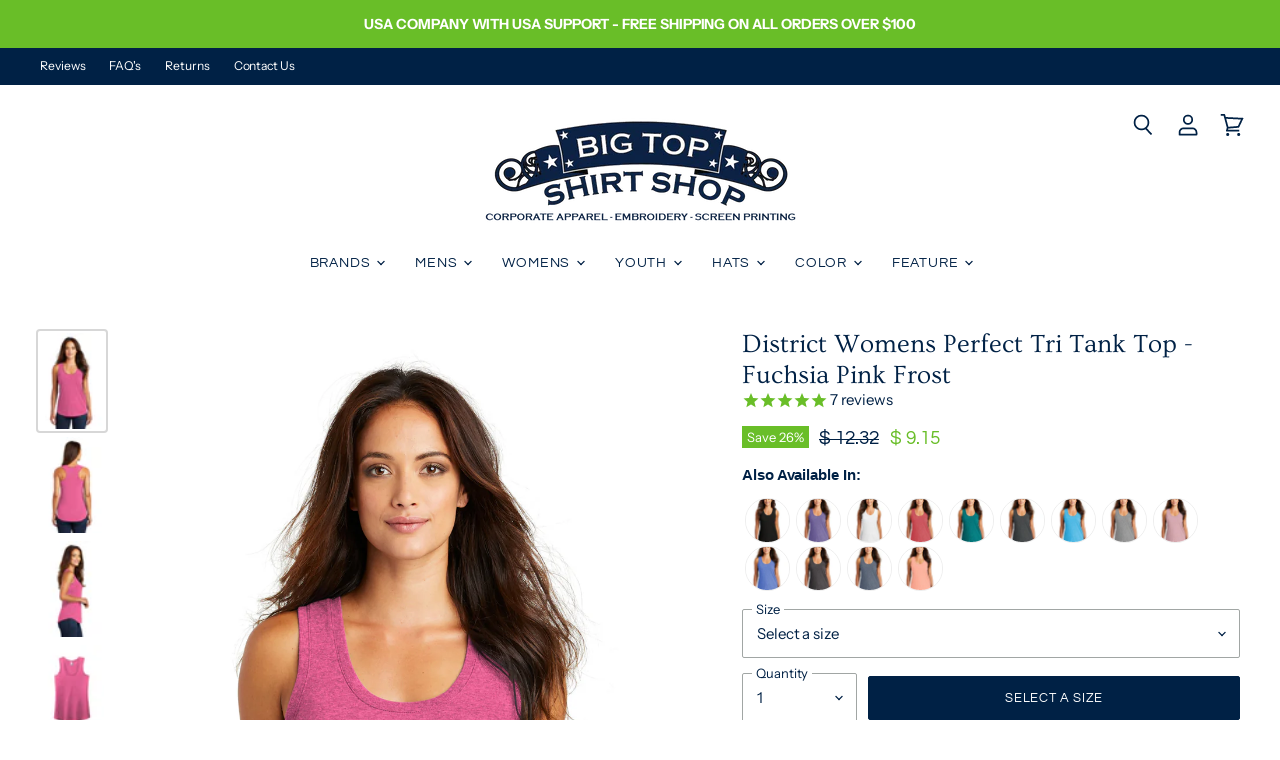

--- FILE ---
content_type: text/html; charset=utf-8
request_url: https://www.bigtopshirtshop.com/products/district-womens-perfect-tri-tank-top-dm138l-fuchsia-pink-frost
body_size: 49397
content:
<!doctype html>
<html class="no-js no-touch" lang="en">
  <head>
    <meta charset="utf-8">
    <meta http-equiv="X-UA-Compatible" content="IE=edge,chrome=1">
    <meta name="viewport" content="width=device-width,initial-scale=1" />

    <!-- Preconnect Domains -->
    <link rel="preconnect" href="https://cdn.shopify.com" crossorigin>
    <link rel="preconnect" href="https://fonts.shopify.com" crossorigin>
    <link rel="preconnect" href="https://monorail-edge.shopifysvc.com">

    
    

    <!-- Preload Assets -->
    <link rel="preload" href="//www.bigtopshirtshop.com/cdn/shop/t/151/assets/api.js?v=53513403336323676991765555212" as="script">

    

    <link rel="preload" href="//www.bigtopshirtshop.com/cdn/shop/t/151/assets/superstore.js?v=51580954209080334651765555212" as="script"><title>District DM138L Womens Fuchsia Pink Frost Perfect Tri Tank Top — BigTopShirtShop.com</title>

    
      <meta name="description" content="Brand: DistrictStyle Number: DM138LMaterial: 50/25/25 polyester/cotton/rayonMaterial Weight: 4.5 ouncesTear Away Tag32 singlesRacerbackBack neck tape1x1 rib trim neck &amp;amp; arm openingsCurved hemFlat rib knit trim @ neck &amp;amp; arm openingsScalloped hemTriblend fabric infuses each garment w/ unique characterPlease allow">
    

    
  <link rel="shortcut icon" href="//www.bigtopshirtshop.com/cdn/shop/files/btssfavicon2_32x32.png?v=1613492211" type="image/png">


    
      <link rel="canonical" href="https://www.bigtopshirtshop.com/products/district-womens-perfect-tri-tank-top-dm138l-fuchsia-pink-frost" />
    

    
    















<meta property="og:site_name" content="BigTopShirtShop.com">
<meta property="og:url" content="https://www.bigtopshirtshop.com/products/district-womens-perfect-tri-tank-top-dm138l-fuchsia-pink-frost">
<meta property="og:title" content="District Womens Perfect Tri Tank Top - Fuchsia Pink Frost">
<meta property="og:type" content="website">
<meta property="og:description" content="Brand: DistrictStyle Number: DM138LMaterial: 50/25/25 polyester/cotton/rayonMaterial Weight: 4.5 ouncesTear Away Tag32 singlesRacerbackBack neck tape1x1 rib trim neck &amp;amp; arm openingsCurved hemFlat rib knit trim @ neck &amp;amp; arm openingsScalloped hemTriblend fabric infuses each garment w/ unique characterPlease allow">




    
    
    

    
    
    <meta
      property="og:image"
      content="https://www.bigtopshirtshop.com/cdn/shop/files/dm138l_fuchsiafrost_model_front_1200x1800.jpg?v=1727191265"
    />
    <meta
      property="og:image:secure_url"
      content="https://www.bigtopshirtshop.com/cdn/shop/files/dm138l_fuchsiafrost_model_front_1200x1800.jpg?v=1727191265"
    />
    <meta property="og:image:width" content="1200" />
    <meta property="og:image:height" content="1800" />
    
    
    <meta property="og:image:alt" content="District DM138L Womens Perfect Tri Tank Top Fuchsia Pink Frost Model Front" />
  
















<meta name="twitter:title" content="District DM138L Womens Fuchsia Pink Frost Perfect Tri Tank Top">
<meta name="twitter:description" content="Brand: DistrictStyle Number: DM138LMaterial: 50/25/25 polyester/cotton/rayonMaterial Weight: 4.5 ouncesTear Away Tag32 singlesRacerbackBack neck tape1x1 rib trim neck &amp;amp; arm openingsCurved hemFlat rib knit trim @ neck &amp;amp; arm openingsScalloped hemTriblend fabric infuses each garment w/ unique characterPlease allow">


    
    
    
      
      
      <meta name="twitter:card" content="summary">
    
    
    <meta
      property="twitter:image"
      content="https://www.bigtopshirtshop.com/cdn/shop/files/dm138l_fuchsiafrost_model_front_1200x1200_crop_center.jpg?v=1727191265"
    />
    <meta property="twitter:image:width" content="1200" />
    <meta property="twitter:image:height" content="1200" />
    
    
    <meta property="twitter:image:alt" content="District DM138L Womens Perfect Tri Tank Top Fuchsia Pink Frost Model Front" />
  



    

    <link rel="preload" href="//www.bigtopshirtshop.com/cdn/fonts/questrial/questrial_n4.66abac5d8209a647b4bf8089b0451928ef144c07.woff2" as="font" crossorigin="anonymous">

    
      <link rel="preload" as="style" href="//www.bigtopshirtshop.com/cdn/shop/t/151/assets/theme.css?v=2604108093024669491765555212">
    

    <script>window.performance && window.performance.mark && window.performance.mark('shopify.content_for_header.start');</script><meta name="google-site-verification" content="DOique48r80WGuRw82SVpz8IqlA3DhAigSYst_jfOh0">
<meta id="shopify-digital-wallet" name="shopify-digital-wallet" content="/9108718/digital_wallets/dialog">
<meta name="shopify-checkout-api-token" content="65f8d4851dbc0dd2cc2048591d465335">
<meta id="in-context-paypal-metadata" data-shop-id="9108718" data-venmo-supported="false" data-environment="production" data-locale="en_US" data-paypal-v4="true" data-currency="USD">
<link rel="alternate" type="application/json+oembed" href="https://www.bigtopshirtshop.com/products/district-womens-perfect-tri-tank-top-dm138l-fuchsia-pink-frost.oembed">
<script async="async" src="/checkouts/internal/preloads.js?locale=en-US"></script>
<link rel="preconnect" href="https://shop.app" crossorigin="anonymous">
<script async="async" src="https://shop.app/checkouts/internal/preloads.js?locale=en-US&shop_id=9108718" crossorigin="anonymous"></script>
<script id="apple-pay-shop-capabilities" type="application/json">{"shopId":9108718,"countryCode":"US","currencyCode":"USD","merchantCapabilities":["supports3DS"],"merchantId":"gid:\/\/shopify\/Shop\/9108718","merchantName":"BigTopShirtShop.com","requiredBillingContactFields":["postalAddress","email","phone"],"requiredShippingContactFields":["postalAddress","email","phone"],"shippingType":"shipping","supportedNetworks":["visa","masterCard","amex","discover","elo","jcb"],"total":{"type":"pending","label":"BigTopShirtShop.com","amount":"1.00"},"shopifyPaymentsEnabled":true,"supportsSubscriptions":true}</script>
<script id="shopify-features" type="application/json">{"accessToken":"65f8d4851dbc0dd2cc2048591d465335","betas":["rich-media-storefront-analytics"],"domain":"www.bigtopshirtshop.com","predictiveSearch":true,"shopId":9108718,"locale":"en"}</script>
<script>var Shopify = Shopify || {};
Shopify.shop = "mycollegeshirt.myshopify.com";
Shopify.locale = "en";
Shopify.currency = {"active":"USD","rate":"1.0"};
Shopify.country = "US";
Shopify.theme = {"name":"Superstore 2.0 v5","id":139772035139,"schema_name":"Superstore","schema_version":"5.3.2","theme_store_id":null,"role":"main"};
Shopify.theme.handle = "null";
Shopify.theme.style = {"id":null,"handle":null};
Shopify.cdnHost = "www.bigtopshirtshop.com/cdn";
Shopify.routes = Shopify.routes || {};
Shopify.routes.root = "/";</script>
<script type="module">!function(o){(o.Shopify=o.Shopify||{}).modules=!0}(window);</script>
<script>!function(o){function n(){var o=[];function n(){o.push(Array.prototype.slice.apply(arguments))}return n.q=o,n}var t=o.Shopify=o.Shopify||{};t.loadFeatures=n(),t.autoloadFeatures=n()}(window);</script>
<script>
  window.ShopifyPay = window.ShopifyPay || {};
  window.ShopifyPay.apiHost = "shop.app\/pay";
  window.ShopifyPay.redirectState = null;
</script>
<script id="shop-js-analytics" type="application/json">{"pageType":"product"}</script>
<script defer="defer" async type="module" src="//www.bigtopshirtshop.com/cdn/shopifycloud/shop-js/modules/v2/client.init-shop-cart-sync_C5BV16lS.en.esm.js"></script>
<script defer="defer" async type="module" src="//www.bigtopshirtshop.com/cdn/shopifycloud/shop-js/modules/v2/chunk.common_CygWptCX.esm.js"></script>
<script type="module">
  await import("//www.bigtopshirtshop.com/cdn/shopifycloud/shop-js/modules/v2/client.init-shop-cart-sync_C5BV16lS.en.esm.js");
await import("//www.bigtopshirtshop.com/cdn/shopifycloud/shop-js/modules/v2/chunk.common_CygWptCX.esm.js");

  window.Shopify.SignInWithShop?.initShopCartSync?.({"fedCMEnabled":true,"windoidEnabled":true});

</script>
<script>
  window.Shopify = window.Shopify || {};
  if (!window.Shopify.featureAssets) window.Shopify.featureAssets = {};
  window.Shopify.featureAssets['shop-js'] = {"shop-cart-sync":["modules/v2/client.shop-cart-sync_ZFArdW7E.en.esm.js","modules/v2/chunk.common_CygWptCX.esm.js"],"init-fed-cm":["modules/v2/client.init-fed-cm_CmiC4vf6.en.esm.js","modules/v2/chunk.common_CygWptCX.esm.js"],"shop-button":["modules/v2/client.shop-button_tlx5R9nI.en.esm.js","modules/v2/chunk.common_CygWptCX.esm.js"],"shop-cash-offers":["modules/v2/client.shop-cash-offers_DOA2yAJr.en.esm.js","modules/v2/chunk.common_CygWptCX.esm.js","modules/v2/chunk.modal_D71HUcav.esm.js"],"init-windoid":["modules/v2/client.init-windoid_sURxWdc1.en.esm.js","modules/v2/chunk.common_CygWptCX.esm.js"],"shop-toast-manager":["modules/v2/client.shop-toast-manager_ClPi3nE9.en.esm.js","modules/v2/chunk.common_CygWptCX.esm.js"],"init-shop-email-lookup-coordinator":["modules/v2/client.init-shop-email-lookup-coordinator_B8hsDcYM.en.esm.js","modules/v2/chunk.common_CygWptCX.esm.js"],"init-shop-cart-sync":["modules/v2/client.init-shop-cart-sync_C5BV16lS.en.esm.js","modules/v2/chunk.common_CygWptCX.esm.js"],"avatar":["modules/v2/client.avatar_BTnouDA3.en.esm.js"],"pay-button":["modules/v2/client.pay-button_FdsNuTd3.en.esm.js","modules/v2/chunk.common_CygWptCX.esm.js"],"init-customer-accounts":["modules/v2/client.init-customer-accounts_DxDtT_ad.en.esm.js","modules/v2/client.shop-login-button_C5VAVYt1.en.esm.js","modules/v2/chunk.common_CygWptCX.esm.js","modules/v2/chunk.modal_D71HUcav.esm.js"],"init-shop-for-new-customer-accounts":["modules/v2/client.init-shop-for-new-customer-accounts_ChsxoAhi.en.esm.js","modules/v2/client.shop-login-button_C5VAVYt1.en.esm.js","modules/v2/chunk.common_CygWptCX.esm.js","modules/v2/chunk.modal_D71HUcav.esm.js"],"shop-login-button":["modules/v2/client.shop-login-button_C5VAVYt1.en.esm.js","modules/v2/chunk.common_CygWptCX.esm.js","modules/v2/chunk.modal_D71HUcav.esm.js"],"init-customer-accounts-sign-up":["modules/v2/client.init-customer-accounts-sign-up_CPSyQ0Tj.en.esm.js","modules/v2/client.shop-login-button_C5VAVYt1.en.esm.js","modules/v2/chunk.common_CygWptCX.esm.js","modules/v2/chunk.modal_D71HUcav.esm.js"],"shop-follow-button":["modules/v2/client.shop-follow-button_Cva4Ekp9.en.esm.js","modules/v2/chunk.common_CygWptCX.esm.js","modules/v2/chunk.modal_D71HUcav.esm.js"],"checkout-modal":["modules/v2/client.checkout-modal_BPM8l0SH.en.esm.js","modules/v2/chunk.common_CygWptCX.esm.js","modules/v2/chunk.modal_D71HUcav.esm.js"],"lead-capture":["modules/v2/client.lead-capture_Bi8yE_yS.en.esm.js","modules/v2/chunk.common_CygWptCX.esm.js","modules/v2/chunk.modal_D71HUcav.esm.js"],"shop-login":["modules/v2/client.shop-login_D6lNrXab.en.esm.js","modules/v2/chunk.common_CygWptCX.esm.js","modules/v2/chunk.modal_D71HUcav.esm.js"],"payment-terms":["modules/v2/client.payment-terms_CZxnsJam.en.esm.js","modules/v2/chunk.common_CygWptCX.esm.js","modules/v2/chunk.modal_D71HUcav.esm.js"]};
</script>
<script>(function() {
  var isLoaded = false;
  function asyncLoad() {
    if (isLoaded) return;
    isLoaded = true;
    var urls = ["https:\/\/embed.tawk.to\/widget-script\/5a790b0f4b401e45400cb2ee\/default.js?shop=mycollegeshirt.myshopify.com","https:\/\/d23dclunsivw3h.cloudfront.net\/redirect-app.js?shop=mycollegeshirt.myshopify.com","https:\/\/omnisnippet1.com\/platforms\/shopify.js?source=scriptTag\u0026v=2025-05-15T12\u0026shop=mycollegeshirt.myshopify.com"];
    for (var i = 0; i < urls.length; i++) {
      var s = document.createElement('script');
      s.type = 'text/javascript';
      s.async = true;
      s.src = urls[i];
      var x = document.getElementsByTagName('script')[0];
      x.parentNode.insertBefore(s, x);
    }
  };
  if(window.attachEvent) {
    window.attachEvent('onload', asyncLoad);
  } else {
    window.addEventListener('load', asyncLoad, false);
  }
})();</script>
<script id="__st">var __st={"a":9108718,"offset":-25200,"reqid":"cb81363c-740f-4066-a307-3b17283b9847-1768707903","pageurl":"www.bigtopshirtshop.com\/products\/district-womens-perfect-tri-tank-top-dm138l-fuchsia-pink-frost","u":"35768382979e","p":"product","rtyp":"product","rid":4605743792195};</script>
<script>window.ShopifyPaypalV4VisibilityTracking = true;</script>
<script id="captcha-bootstrap">!function(){'use strict';const t='contact',e='account',n='new_comment',o=[[t,t],['blogs',n],['comments',n],[t,'customer']],c=[[e,'customer_login'],[e,'guest_login'],[e,'recover_customer_password'],[e,'create_customer']],r=t=>t.map((([t,e])=>`form[action*='/${t}']:not([data-nocaptcha='true']) input[name='form_type'][value='${e}']`)).join(','),a=t=>()=>t?[...document.querySelectorAll(t)].map((t=>t.form)):[];function s(){const t=[...o],e=r(t);return a(e)}const i='password',u='form_key',d=['recaptcha-v3-token','g-recaptcha-response','h-captcha-response',i],f=()=>{try{return window.sessionStorage}catch{return}},m='__shopify_v',_=t=>t.elements[u];function p(t,e,n=!1){try{const o=window.sessionStorage,c=JSON.parse(o.getItem(e)),{data:r}=function(t){const{data:e,action:n}=t;return t[m]||n?{data:e,action:n}:{data:t,action:n}}(c);for(const[e,n]of Object.entries(r))t.elements[e]&&(t.elements[e].value=n);n&&o.removeItem(e)}catch(o){console.error('form repopulation failed',{error:o})}}const l='form_type',E='cptcha';function T(t){t.dataset[E]=!0}const w=window,h=w.document,L='Shopify',v='ce_forms',y='captcha';let A=!1;((t,e)=>{const n=(g='f06e6c50-85a8-45c8-87d0-21a2b65856fe',I='https://cdn.shopify.com/shopifycloud/storefront-forms-hcaptcha/ce_storefront_forms_captcha_hcaptcha.v1.5.2.iife.js',D={infoText:'Protected by hCaptcha',privacyText:'Privacy',termsText:'Terms'},(t,e,n)=>{const o=w[L][v],c=o.bindForm;if(c)return c(t,g,e,D).then(n);var r;o.q.push([[t,g,e,D],n]),r=I,A||(h.body.append(Object.assign(h.createElement('script'),{id:'captcha-provider',async:!0,src:r})),A=!0)});var g,I,D;w[L]=w[L]||{},w[L][v]=w[L][v]||{},w[L][v].q=[],w[L][y]=w[L][y]||{},w[L][y].protect=function(t,e){n(t,void 0,e),T(t)},Object.freeze(w[L][y]),function(t,e,n,w,h,L){const[v,y,A,g]=function(t,e,n){const i=e?o:[],u=t?c:[],d=[...i,...u],f=r(d),m=r(i),_=r(d.filter((([t,e])=>n.includes(e))));return[a(f),a(m),a(_),s()]}(w,h,L),I=t=>{const e=t.target;return e instanceof HTMLFormElement?e:e&&e.form},D=t=>v().includes(t);t.addEventListener('submit',(t=>{const e=I(t);if(!e)return;const n=D(e)&&!e.dataset.hcaptchaBound&&!e.dataset.recaptchaBound,o=_(e),c=g().includes(e)&&(!o||!o.value);(n||c)&&t.preventDefault(),c&&!n&&(function(t){try{if(!f())return;!function(t){const e=f();if(!e)return;const n=_(t);if(!n)return;const o=n.value;o&&e.removeItem(o)}(t);const e=Array.from(Array(32),(()=>Math.random().toString(36)[2])).join('');!function(t,e){_(t)||t.append(Object.assign(document.createElement('input'),{type:'hidden',name:u})),t.elements[u].value=e}(t,e),function(t,e){const n=f();if(!n)return;const o=[...t.querySelectorAll(`input[type='${i}']`)].map((({name:t})=>t)),c=[...d,...o],r={};for(const[a,s]of new FormData(t).entries())c.includes(a)||(r[a]=s);n.setItem(e,JSON.stringify({[m]:1,action:t.action,data:r}))}(t,e)}catch(e){console.error('failed to persist form',e)}}(e),e.submit())}));const S=(t,e)=>{t&&!t.dataset[E]&&(n(t,e.some((e=>e===t))),T(t))};for(const o of['focusin','change'])t.addEventListener(o,(t=>{const e=I(t);D(e)&&S(e,y())}));const B=e.get('form_key'),M=e.get(l),P=B&&M;t.addEventListener('DOMContentLoaded',(()=>{const t=y();if(P)for(const e of t)e.elements[l].value===M&&p(e,B);[...new Set([...A(),...v().filter((t=>'true'===t.dataset.shopifyCaptcha))])].forEach((e=>S(e,t)))}))}(h,new URLSearchParams(w.location.search),n,t,e,['guest_login'])})(!0,!0)}();</script>
<script integrity="sha256-4kQ18oKyAcykRKYeNunJcIwy7WH5gtpwJnB7kiuLZ1E=" data-source-attribution="shopify.loadfeatures" defer="defer" src="//www.bigtopshirtshop.com/cdn/shopifycloud/storefront/assets/storefront/load_feature-a0a9edcb.js" crossorigin="anonymous"></script>
<script crossorigin="anonymous" defer="defer" src="//www.bigtopshirtshop.com/cdn/shopifycloud/storefront/assets/shopify_pay/storefront-65b4c6d7.js?v=20250812"></script>
<script data-source-attribution="shopify.dynamic_checkout.dynamic.init">var Shopify=Shopify||{};Shopify.PaymentButton=Shopify.PaymentButton||{isStorefrontPortableWallets:!0,init:function(){window.Shopify.PaymentButton.init=function(){};var t=document.createElement("script");t.src="https://www.bigtopshirtshop.com/cdn/shopifycloud/portable-wallets/latest/portable-wallets.en.js",t.type="module",document.head.appendChild(t)}};
</script>
<script data-source-attribution="shopify.dynamic_checkout.buyer_consent">
  function portableWalletsHideBuyerConsent(e){var t=document.getElementById("shopify-buyer-consent"),n=document.getElementById("shopify-subscription-policy-button");t&&n&&(t.classList.add("hidden"),t.setAttribute("aria-hidden","true"),n.removeEventListener("click",e))}function portableWalletsShowBuyerConsent(e){var t=document.getElementById("shopify-buyer-consent"),n=document.getElementById("shopify-subscription-policy-button");t&&n&&(t.classList.remove("hidden"),t.removeAttribute("aria-hidden"),n.addEventListener("click",e))}window.Shopify?.PaymentButton&&(window.Shopify.PaymentButton.hideBuyerConsent=portableWalletsHideBuyerConsent,window.Shopify.PaymentButton.showBuyerConsent=portableWalletsShowBuyerConsent);
</script>
<script data-source-attribution="shopify.dynamic_checkout.cart.bootstrap">document.addEventListener("DOMContentLoaded",(function(){function t(){return document.querySelector("shopify-accelerated-checkout-cart, shopify-accelerated-checkout")}if(t())Shopify.PaymentButton.init();else{new MutationObserver((function(e,n){t()&&(Shopify.PaymentButton.init(),n.disconnect())})).observe(document.body,{childList:!0,subtree:!0})}}));
</script>
<link id="shopify-accelerated-checkout-styles" rel="stylesheet" media="screen" href="https://www.bigtopshirtshop.com/cdn/shopifycloud/portable-wallets/latest/accelerated-checkout-backwards-compat.css" crossorigin="anonymous">
<style id="shopify-accelerated-checkout-cart">
        #shopify-buyer-consent {
  margin-top: 1em;
  display: inline-block;
  width: 100%;
}

#shopify-buyer-consent.hidden {
  display: none;
}

#shopify-subscription-policy-button {
  background: none;
  border: none;
  padding: 0;
  text-decoration: underline;
  font-size: inherit;
  cursor: pointer;
}

#shopify-subscription-policy-button::before {
  box-shadow: none;
}

      </style>
<link rel="stylesheet" media="screen" href="//www.bigtopshirtshop.com/cdn/shop/t/151/compiled_assets/styles.css?39071">
<script>window.performance && window.performance.mark && window.performance.mark('shopify.content_for_header.end');</script>

    <script>
      document.documentElement.className=document.documentElement.className.replace(/\bno-js\b/,'js');
      if(window.Shopify&&window.Shopify.designMode)document.documentElement.className+=' in-theme-editor';
      if(('ontouchstart' in window)||window.DocumentTouch&&document instanceof DocumentTouch)document.documentElement.className=document.documentElement.className.replace(/\bno-touch\b/,'has-touch');
    </script>

    <script src="//www.bigtopshirtshop.com/cdn/shop/t/151/assets/api.js?v=53513403336323676991765555212" defer></script>

    
      <link href="//www.bigtopshirtshop.com/cdn/shop/t/151/assets/theme.css?v=2604108093024669491765555212" rel="stylesheet" type="text/css" media="all" />
    

    

    
    <script>
      window.Theme = window.Theme || {};
      window.Theme.version = '5.3.2';
      window.Theme.name = 'Superstore';
      window.Theme.routes = {
        "root_url": "/",
        "account_url": "/account",
        "account_login_url": "https://www.bigtopshirtshop.com/customer_authentication/redirect?locale=en&region_country=US",
        "account_logout_url": "/account/logout",
        "account_register_url": "https://account.bigtopshirtshop.com?locale=en",
        "account_addresses_url": "/account/addresses",
        "collections_url": "/collections",
        "all_products_collection_url": "/collections/all",
        "search_url": "/search",
        "predictive_search_url": "/search/suggest",
        "cart_url": "/cart",
        "cart_add_url": "/cart/add",
        "cart_change_url": "/cart/change",
        "cart_clear_url": "/cart/clear",
        "product_recommendations_url": "/recommendations/products",
      };
    </script>
    

    <!-- Global site tag (gtag.js) - Google Analytics -->
    <script async data-src="https://www.googletagmanager.com/gtag/js?id=G-76ZYGZNJXP"></script>
    <script>
      window.dataLayer = window.dataLayer || [];
      function gtag(){window.dataLayer.push(arguments);}
      gtag('js', new Date());

      gtag('config', 'G-76ZYGZNJXP');
    </script>
    <!-- End Global site tag (gtag.js) - Google Analytics -->

  <link href="https://monorail-edge.shopifysvc.com" rel="dns-prefetch">
<script>(function(){if ("sendBeacon" in navigator && "performance" in window) {try {var session_token_from_headers = performance.getEntriesByType('navigation')[0].serverTiming.find(x => x.name == '_s').description;} catch {var session_token_from_headers = undefined;}var session_cookie_matches = document.cookie.match(/_shopify_s=([^;]*)/);var session_token_from_cookie = session_cookie_matches && session_cookie_matches.length === 2 ? session_cookie_matches[1] : "";var session_token = session_token_from_headers || session_token_from_cookie || "";function handle_abandonment_event(e) {var entries = performance.getEntries().filter(function(entry) {return /monorail-edge.shopifysvc.com/.test(entry.name);});if (!window.abandonment_tracked && entries.length === 0) {window.abandonment_tracked = true;var currentMs = Date.now();var navigation_start = performance.timing.navigationStart;var payload = {shop_id: 9108718,url: window.location.href,navigation_start,duration: currentMs - navigation_start,session_token,page_type: "product"};window.navigator.sendBeacon("https://monorail-edge.shopifysvc.com/v1/produce", JSON.stringify({schema_id: "online_store_buyer_site_abandonment/1.1",payload: payload,metadata: {event_created_at_ms: currentMs,event_sent_at_ms: currentMs}}));}}window.addEventListener('pagehide', handle_abandonment_event);}}());</script>
<script id="web-pixels-manager-setup">(function e(e,d,r,n,o){if(void 0===o&&(o={}),!Boolean(null===(a=null===(i=window.Shopify)||void 0===i?void 0:i.analytics)||void 0===a?void 0:a.replayQueue)){var i,a;window.Shopify=window.Shopify||{};var t=window.Shopify;t.analytics=t.analytics||{};var s=t.analytics;s.replayQueue=[],s.publish=function(e,d,r){return s.replayQueue.push([e,d,r]),!0};try{self.performance.mark("wpm:start")}catch(e){}var l=function(){var e={modern:/Edge?\/(1{2}[4-9]|1[2-9]\d|[2-9]\d{2}|\d{4,})\.\d+(\.\d+|)|Firefox\/(1{2}[4-9]|1[2-9]\d|[2-9]\d{2}|\d{4,})\.\d+(\.\d+|)|Chrom(ium|e)\/(9{2}|\d{3,})\.\d+(\.\d+|)|(Maci|X1{2}).+ Version\/(15\.\d+|(1[6-9]|[2-9]\d|\d{3,})\.\d+)([,.]\d+|)( \(\w+\)|)( Mobile\/\w+|) Safari\/|Chrome.+OPR\/(9{2}|\d{3,})\.\d+\.\d+|(CPU[ +]OS|iPhone[ +]OS|CPU[ +]iPhone|CPU IPhone OS|CPU iPad OS)[ +]+(15[._]\d+|(1[6-9]|[2-9]\d|\d{3,})[._]\d+)([._]\d+|)|Android:?[ /-](13[3-9]|1[4-9]\d|[2-9]\d{2}|\d{4,})(\.\d+|)(\.\d+|)|Android.+Firefox\/(13[5-9]|1[4-9]\d|[2-9]\d{2}|\d{4,})\.\d+(\.\d+|)|Android.+Chrom(ium|e)\/(13[3-9]|1[4-9]\d|[2-9]\d{2}|\d{4,})\.\d+(\.\d+|)|SamsungBrowser\/([2-9]\d|\d{3,})\.\d+/,legacy:/Edge?\/(1[6-9]|[2-9]\d|\d{3,})\.\d+(\.\d+|)|Firefox\/(5[4-9]|[6-9]\d|\d{3,})\.\d+(\.\d+|)|Chrom(ium|e)\/(5[1-9]|[6-9]\d|\d{3,})\.\d+(\.\d+|)([\d.]+$|.*Safari\/(?![\d.]+ Edge\/[\d.]+$))|(Maci|X1{2}).+ Version\/(10\.\d+|(1[1-9]|[2-9]\d|\d{3,})\.\d+)([,.]\d+|)( \(\w+\)|)( Mobile\/\w+|) Safari\/|Chrome.+OPR\/(3[89]|[4-9]\d|\d{3,})\.\d+\.\d+|(CPU[ +]OS|iPhone[ +]OS|CPU[ +]iPhone|CPU IPhone OS|CPU iPad OS)[ +]+(10[._]\d+|(1[1-9]|[2-9]\d|\d{3,})[._]\d+)([._]\d+|)|Android:?[ /-](13[3-9]|1[4-9]\d|[2-9]\d{2}|\d{4,})(\.\d+|)(\.\d+|)|Mobile Safari.+OPR\/([89]\d|\d{3,})\.\d+\.\d+|Android.+Firefox\/(13[5-9]|1[4-9]\d|[2-9]\d{2}|\d{4,})\.\d+(\.\d+|)|Android.+Chrom(ium|e)\/(13[3-9]|1[4-9]\d|[2-9]\d{2}|\d{4,})\.\d+(\.\d+|)|Android.+(UC? ?Browser|UCWEB|U3)[ /]?(15\.([5-9]|\d{2,})|(1[6-9]|[2-9]\d|\d{3,})\.\d+)\.\d+|SamsungBrowser\/(5\.\d+|([6-9]|\d{2,})\.\d+)|Android.+MQ{2}Browser\/(14(\.(9|\d{2,})|)|(1[5-9]|[2-9]\d|\d{3,})(\.\d+|))(\.\d+|)|K[Aa][Ii]OS\/(3\.\d+|([4-9]|\d{2,})\.\d+)(\.\d+|)/},d=e.modern,r=e.legacy,n=navigator.userAgent;return n.match(d)?"modern":n.match(r)?"legacy":"unknown"}(),u="modern"===l?"modern":"legacy",c=(null!=n?n:{modern:"",legacy:""})[u],f=function(e){return[e.baseUrl,"/wpm","/b",e.hashVersion,"modern"===e.buildTarget?"m":"l",".js"].join("")}({baseUrl:d,hashVersion:r,buildTarget:u}),m=function(e){var d=e.version,r=e.bundleTarget,n=e.surface,o=e.pageUrl,i=e.monorailEndpoint;return{emit:function(e){var a=e.status,t=e.errorMsg,s=(new Date).getTime(),l=JSON.stringify({metadata:{event_sent_at_ms:s},events:[{schema_id:"web_pixels_manager_load/3.1",payload:{version:d,bundle_target:r,page_url:o,status:a,surface:n,error_msg:t},metadata:{event_created_at_ms:s}}]});if(!i)return console&&console.warn&&console.warn("[Web Pixels Manager] No Monorail endpoint provided, skipping logging."),!1;try{return self.navigator.sendBeacon.bind(self.navigator)(i,l)}catch(e){}var u=new XMLHttpRequest;try{return u.open("POST",i,!0),u.setRequestHeader("Content-Type","text/plain"),u.send(l),!0}catch(e){return console&&console.warn&&console.warn("[Web Pixels Manager] Got an unhandled error while logging to Monorail."),!1}}}}({version:r,bundleTarget:l,surface:e.surface,pageUrl:self.location.href,monorailEndpoint:e.monorailEndpoint});try{o.browserTarget=l,function(e){var d=e.src,r=e.async,n=void 0===r||r,o=e.onload,i=e.onerror,a=e.sri,t=e.scriptDataAttributes,s=void 0===t?{}:t,l=document.createElement("script"),u=document.querySelector("head"),c=document.querySelector("body");if(l.async=n,l.src=d,a&&(l.integrity=a,l.crossOrigin="anonymous"),s)for(var f in s)if(Object.prototype.hasOwnProperty.call(s,f))try{l.dataset[f]=s[f]}catch(e){}if(o&&l.addEventListener("load",o),i&&l.addEventListener("error",i),u)u.appendChild(l);else{if(!c)throw new Error("Did not find a head or body element to append the script");c.appendChild(l)}}({src:f,async:!0,onload:function(){if(!function(){var e,d;return Boolean(null===(d=null===(e=window.Shopify)||void 0===e?void 0:e.analytics)||void 0===d?void 0:d.initialized)}()){var d=window.webPixelsManager.init(e)||void 0;if(d){var r=window.Shopify.analytics;r.replayQueue.forEach((function(e){var r=e[0],n=e[1],o=e[2];d.publishCustomEvent(r,n,o)})),r.replayQueue=[],r.publish=d.publishCustomEvent,r.visitor=d.visitor,r.initialized=!0}}},onerror:function(){return m.emit({status:"failed",errorMsg:"".concat(f," has failed to load")})},sri:function(e){var d=/^sha384-[A-Za-z0-9+/=]+$/;return"string"==typeof e&&d.test(e)}(c)?c:"",scriptDataAttributes:o}),m.emit({status:"loading"})}catch(e){m.emit({status:"failed",errorMsg:(null==e?void 0:e.message)||"Unknown error"})}}})({shopId: 9108718,storefrontBaseUrl: "https://www.bigtopshirtshop.com",extensionsBaseUrl: "https://extensions.shopifycdn.com/cdn/shopifycloud/web-pixels-manager",monorailEndpoint: "https://monorail-edge.shopifysvc.com/unstable/produce_batch",surface: "storefront-renderer",enabledBetaFlags: ["2dca8a86"],webPixelsConfigList: [{"id":"547946563","configuration":"{\"config\":\"{\\\"pixel_id\\\":\\\"AW-1070385464\\\",\\\"gtag_events\\\":[{\\\"type\\\":\\\"begin_checkout\\\",\\\"action_label\\\":\\\"AW-1070385464\\\/NGHlCO6rnL8ZELiSs_4D\\\"},{\\\"type\\\":\\\"search\\\",\\\"action_label\\\":\\\"AW-1070385464\\\/8PzUCOirnL8ZELiSs_4D\\\"},{\\\"type\\\":\\\"view_item\\\",\\\"action_label\\\":\\\"AW-1070385464\\\/BdfQCOWrnL8ZELiSs_4D\\\"},{\\\"type\\\":\\\"purchase\\\",\\\"action_label\\\":\\\"AW-1070385464\\\/SaBZCN-rnL8ZELiSs_4D\\\"},{\\\"type\\\":\\\"page_view\\\",\\\"action_label\\\":\\\"AW-1070385464\\\/lrQuCOKrnL8ZELiSs_4D\\\"},{\\\"type\\\":\\\"add_payment_info\\\",\\\"action_label\\\":\\\"AW-1070385464\\\/fuQXCPGrnL8ZELiSs_4D\\\"},{\\\"type\\\":\\\"add_to_cart\\\",\\\"action_label\\\":\\\"AW-1070385464\\\/iImXCOurnL8ZELiSs_4D\\\"}],\\\"enable_monitoring_mode\\\":false}\"}","eventPayloadVersion":"v1","runtimeContext":"OPEN","scriptVersion":"b2a88bafab3e21179ed38636efcd8a93","type":"APP","apiClientId":1780363,"privacyPurposes":[],"dataSharingAdjustments":{"protectedCustomerApprovalScopes":["read_customer_address","read_customer_email","read_customer_name","read_customer_personal_data","read_customer_phone"]}},{"id":"463667267","configuration":"{\"apiURL\":\"https:\/\/api.omnisend.com\",\"appURL\":\"https:\/\/app.omnisend.com\",\"brandID\":\"63c850ea6a887708abed84f9\",\"trackingURL\":\"https:\/\/wt.omnisendlink.com\"}","eventPayloadVersion":"v1","runtimeContext":"STRICT","scriptVersion":"aa9feb15e63a302383aa48b053211bbb","type":"APP","apiClientId":186001,"privacyPurposes":["ANALYTICS","MARKETING","SALE_OF_DATA"],"dataSharingAdjustments":{"protectedCustomerApprovalScopes":["read_customer_address","read_customer_email","read_customer_name","read_customer_personal_data","read_customer_phone"]}},{"id":"25493571","eventPayloadVersion":"1","runtimeContext":"LAX","scriptVersion":"1","type":"CUSTOM","privacyPurposes":["ANALYTICS","MARKETING","SALE_OF_DATA"],"name":"Purchase Tracking for Shopify "},{"id":"49774659","eventPayloadVersion":"v1","runtimeContext":"LAX","scriptVersion":"1","type":"CUSTOM","privacyPurposes":["MARKETING"],"name":"Meta pixel (migrated)"},{"id":"99713091","eventPayloadVersion":"v1","runtimeContext":"LAX","scriptVersion":"1","type":"CUSTOM","privacyPurposes":["ANALYTICS"],"name":"Google Analytics tag (migrated)"},{"id":"shopify-app-pixel","configuration":"{}","eventPayloadVersion":"v1","runtimeContext":"STRICT","scriptVersion":"0450","apiClientId":"shopify-pixel","type":"APP","privacyPurposes":["ANALYTICS","MARKETING"]},{"id":"shopify-custom-pixel","eventPayloadVersion":"v1","runtimeContext":"LAX","scriptVersion":"0450","apiClientId":"shopify-pixel","type":"CUSTOM","privacyPurposes":["ANALYTICS","MARKETING"]}],isMerchantRequest: false,initData: {"shop":{"name":"BigTopShirtShop.com","paymentSettings":{"currencyCode":"USD"},"myshopifyDomain":"mycollegeshirt.myshopify.com","countryCode":"US","storefrontUrl":"https:\/\/www.bigtopshirtshop.com"},"customer":null,"cart":null,"checkout":null,"productVariants":[{"price":{"amount":9.15,"currencyCode":"USD"},"product":{"title":"District Womens Perfect Tri Tank Top - Fuchsia Pink Frost","vendor":"District 4","id":"4605743792195","untranslatedTitle":"District Womens Perfect Tri Tank Top - Fuchsia Pink Frost","url":"\/products\/district-womens-perfect-tri-tank-top-dm138l-fuchsia-pink-frost","type":"Womens Tank Tops"},"id":"32217135480899","image":{"src":"\/\/www.bigtopshirtshop.com\/cdn\/shop\/files\/dm138l_fuchsiafrost_model_front.jpg?v=1727191265"},"sku":"S-DM138L Fuchsia Pink Frost XS","title":"Extra Small","untranslatedTitle":"Extra Small"},{"price":{"amount":9.15,"currencyCode":"USD"},"product":{"title":"District Womens Perfect Tri Tank Top - Fuchsia Pink Frost","vendor":"District 4","id":"4605743792195","untranslatedTitle":"District Womens Perfect Tri Tank Top - Fuchsia Pink Frost","url":"\/products\/district-womens-perfect-tri-tank-top-dm138l-fuchsia-pink-frost","type":"Womens Tank Tops"},"id":"32217135513667","image":{"src":"\/\/www.bigtopshirtshop.com\/cdn\/shop\/files\/dm138l_fuchsiafrost_model_front.jpg?v=1727191265"},"sku":"S-DM138L Fuchsia Pink Frost S","title":"Small","untranslatedTitle":"Small"},{"price":{"amount":9.15,"currencyCode":"USD"},"product":{"title":"District Womens Perfect Tri Tank Top - Fuchsia Pink Frost","vendor":"District 4","id":"4605743792195","untranslatedTitle":"District Womens Perfect Tri Tank Top - Fuchsia Pink Frost","url":"\/products\/district-womens-perfect-tri-tank-top-dm138l-fuchsia-pink-frost","type":"Womens Tank Tops"},"id":"32217135546435","image":{"src":"\/\/www.bigtopshirtshop.com\/cdn\/shop\/files\/dm138l_fuchsiafrost_model_front.jpg?v=1727191265"},"sku":"S-DM138L Fuchsia Pink Frost M","title":"Medium","untranslatedTitle":"Medium"},{"price":{"amount":9.15,"currencyCode":"USD"},"product":{"title":"District Womens Perfect Tri Tank Top - Fuchsia Pink Frost","vendor":"District 4","id":"4605743792195","untranslatedTitle":"District Womens Perfect Tri Tank Top - Fuchsia Pink Frost","url":"\/products\/district-womens-perfect-tri-tank-top-dm138l-fuchsia-pink-frost","type":"Womens Tank Tops"},"id":"32217135579203","image":{"src":"\/\/www.bigtopshirtshop.com\/cdn\/shop\/files\/dm138l_fuchsiafrost_model_front.jpg?v=1727191265"},"sku":"S-DM138L Fuchsia Pink Frost L","title":"Large","untranslatedTitle":"Large"},{"price":{"amount":9.15,"currencyCode":"USD"},"product":{"title":"District Womens Perfect Tri Tank Top - Fuchsia Pink Frost","vendor":"District 4","id":"4605743792195","untranslatedTitle":"District Womens Perfect Tri Tank Top - Fuchsia Pink Frost","url":"\/products\/district-womens-perfect-tri-tank-top-dm138l-fuchsia-pink-frost","type":"Womens Tank Tops"},"id":"32217135611971","image":{"src":"\/\/www.bigtopshirtshop.com\/cdn\/shop\/files\/dm138l_fuchsiafrost_model_front.jpg?v=1727191265"},"sku":"S-DM138L Fuchsia Pink Frost XL","title":"Extra Large","untranslatedTitle":"Extra Large"},{"price":{"amount":10.8,"currencyCode":"USD"},"product":{"title":"District Womens Perfect Tri Tank Top - Fuchsia Pink Frost","vendor":"District 4","id":"4605743792195","untranslatedTitle":"District Womens Perfect Tri Tank Top - Fuchsia Pink Frost","url":"\/products\/district-womens-perfect-tri-tank-top-dm138l-fuchsia-pink-frost","type":"Womens Tank Tops"},"id":"32217135644739","image":{"src":"\/\/www.bigtopshirtshop.com\/cdn\/shop\/files\/dm138l_fuchsiafrost_model_front.jpg?v=1727191265"},"sku":"S-DM138L Fuchsia Pink Frost 2XL","title":"2XL","untranslatedTitle":"2XL"},{"price":{"amount":11.62,"currencyCode":"USD"},"product":{"title":"District Womens Perfect Tri Tank Top - Fuchsia Pink Frost","vendor":"District 4","id":"4605743792195","untranslatedTitle":"District Womens Perfect Tri Tank Top - Fuchsia Pink Frost","url":"\/products\/district-womens-perfect-tri-tank-top-dm138l-fuchsia-pink-frost","type":"Womens Tank Tops"},"id":"32217135677507","image":{"src":"\/\/www.bigtopshirtshop.com\/cdn\/shop\/files\/dm138l_fuchsiafrost_model_front.jpg?v=1727191265"},"sku":"S-DM138L Fuchsia Pink Frost 3XL","title":"3XL","untranslatedTitle":"3XL"},{"price":{"amount":12.42,"currencyCode":"USD"},"product":{"title":"District Womens Perfect Tri Tank Top - Fuchsia Pink Frost","vendor":"District 4","id":"4605743792195","untranslatedTitle":"District Womens Perfect Tri Tank Top - Fuchsia Pink Frost","url":"\/products\/district-womens-perfect-tri-tank-top-dm138l-fuchsia-pink-frost","type":"Womens Tank Tops"},"id":"32217135710275","image":{"src":"\/\/www.bigtopshirtshop.com\/cdn\/shop\/files\/dm138l_fuchsiafrost_model_front.jpg?v=1727191265"},"sku":"S-DM138L Fuchsia Pink Frost 4XL","title":"4XL","untranslatedTitle":"4XL"}],"purchasingCompany":null},},"https://www.bigtopshirtshop.com/cdn","fcfee988w5aeb613cpc8e4bc33m6693e112",{"modern":"","legacy":""},{"shopId":"9108718","storefrontBaseUrl":"https:\/\/www.bigtopshirtshop.com","extensionBaseUrl":"https:\/\/extensions.shopifycdn.com\/cdn\/shopifycloud\/web-pixels-manager","surface":"storefront-renderer","enabledBetaFlags":"[\"2dca8a86\"]","isMerchantRequest":"false","hashVersion":"fcfee988w5aeb613cpc8e4bc33m6693e112","publish":"custom","events":"[[\"page_viewed\",{}],[\"product_viewed\",{\"productVariant\":{\"price\":{\"amount\":9.15,\"currencyCode\":\"USD\"},\"product\":{\"title\":\"District Womens Perfect Tri Tank Top - Fuchsia Pink Frost\",\"vendor\":\"District 4\",\"id\":\"4605743792195\",\"untranslatedTitle\":\"District Womens Perfect Tri Tank Top - Fuchsia Pink Frost\",\"url\":\"\/products\/district-womens-perfect-tri-tank-top-dm138l-fuchsia-pink-frost\",\"type\":\"Womens Tank Tops\"},\"id\":\"32217135480899\",\"image\":{\"src\":\"\/\/www.bigtopshirtshop.com\/cdn\/shop\/files\/dm138l_fuchsiafrost_model_front.jpg?v=1727191265\"},\"sku\":\"S-DM138L Fuchsia Pink Frost XS\",\"title\":\"Extra Small\",\"untranslatedTitle\":\"Extra Small\"}}]]"});</script><script>
  window.ShopifyAnalytics = window.ShopifyAnalytics || {};
  window.ShopifyAnalytics.meta = window.ShopifyAnalytics.meta || {};
  window.ShopifyAnalytics.meta.currency = 'USD';
  var meta = {"product":{"id":4605743792195,"gid":"gid:\/\/shopify\/Product\/4605743792195","vendor":"District 4","type":"Womens Tank Tops","handle":"district-womens-perfect-tri-tank-top-dm138l-fuchsia-pink-frost","variants":[{"id":32217135480899,"price":915,"name":"District Womens Perfect Tri Tank Top - Fuchsia Pink Frost - Extra Small","public_title":"Extra Small","sku":"S-DM138L Fuchsia Pink Frost XS"},{"id":32217135513667,"price":915,"name":"District Womens Perfect Tri Tank Top - Fuchsia Pink Frost - Small","public_title":"Small","sku":"S-DM138L Fuchsia Pink Frost S"},{"id":32217135546435,"price":915,"name":"District Womens Perfect Tri Tank Top - Fuchsia Pink Frost - Medium","public_title":"Medium","sku":"S-DM138L Fuchsia Pink Frost M"},{"id":32217135579203,"price":915,"name":"District Womens Perfect Tri Tank Top - Fuchsia Pink Frost - Large","public_title":"Large","sku":"S-DM138L Fuchsia Pink Frost L"},{"id":32217135611971,"price":915,"name":"District Womens Perfect Tri Tank Top - Fuchsia Pink Frost - Extra Large","public_title":"Extra Large","sku":"S-DM138L Fuchsia Pink Frost XL"},{"id":32217135644739,"price":1080,"name":"District Womens Perfect Tri Tank Top - Fuchsia Pink Frost - 2XL","public_title":"2XL","sku":"S-DM138L Fuchsia Pink Frost 2XL"},{"id":32217135677507,"price":1162,"name":"District Womens Perfect Tri Tank Top - Fuchsia Pink Frost - 3XL","public_title":"3XL","sku":"S-DM138L Fuchsia Pink Frost 3XL"},{"id":32217135710275,"price":1242,"name":"District Womens Perfect Tri Tank Top - Fuchsia Pink Frost - 4XL","public_title":"4XL","sku":"S-DM138L Fuchsia Pink Frost 4XL"}],"remote":false},"page":{"pageType":"product","resourceType":"product","resourceId":4605743792195,"requestId":"cb81363c-740f-4066-a307-3b17283b9847-1768707903"}};
  for (var attr in meta) {
    window.ShopifyAnalytics.meta[attr] = meta[attr];
  }
</script>
<script class="analytics">
  (function () {
    var customDocumentWrite = function(content) {
      var jquery = null;

      if (window.jQuery) {
        jquery = window.jQuery;
      } else if (window.Checkout && window.Checkout.$) {
        jquery = window.Checkout.$;
      }

      if (jquery) {
        jquery('body').append(content);
      }
    };

    var hasLoggedConversion = function(token) {
      if (token) {
        return document.cookie.indexOf('loggedConversion=' + token) !== -1;
      }
      return false;
    }

    var setCookieIfConversion = function(token) {
      if (token) {
        var twoMonthsFromNow = new Date(Date.now());
        twoMonthsFromNow.setMonth(twoMonthsFromNow.getMonth() + 2);

        document.cookie = 'loggedConversion=' + token + '; expires=' + twoMonthsFromNow;
      }
    }

    var trekkie = window.ShopifyAnalytics.lib = window.trekkie = window.trekkie || [];
    if (trekkie.integrations) {
      return;
    }
    trekkie.methods = [
      'identify',
      'page',
      'ready',
      'track',
      'trackForm',
      'trackLink'
    ];
    trekkie.factory = function(method) {
      return function() {
        var args = Array.prototype.slice.call(arguments);
        args.unshift(method);
        trekkie.push(args);
        return trekkie;
      };
    };
    for (var i = 0; i < trekkie.methods.length; i++) {
      var key = trekkie.methods[i];
      trekkie[key] = trekkie.factory(key);
    }
    trekkie.load = function(config) {
      trekkie.config = config || {};
      trekkie.config.initialDocumentCookie = document.cookie;
      var first = document.getElementsByTagName('script')[0];
      var script = document.createElement('script');
      script.type = 'text/javascript';
      script.onerror = function(e) {
        var scriptFallback = document.createElement('script');
        scriptFallback.type = 'text/javascript';
        scriptFallback.onerror = function(error) {
                var Monorail = {
      produce: function produce(monorailDomain, schemaId, payload) {
        var currentMs = new Date().getTime();
        var event = {
          schema_id: schemaId,
          payload: payload,
          metadata: {
            event_created_at_ms: currentMs,
            event_sent_at_ms: currentMs
          }
        };
        return Monorail.sendRequest("https://" + monorailDomain + "/v1/produce", JSON.stringify(event));
      },
      sendRequest: function sendRequest(endpointUrl, payload) {
        // Try the sendBeacon API
        if (window && window.navigator && typeof window.navigator.sendBeacon === 'function' && typeof window.Blob === 'function' && !Monorail.isIos12()) {
          var blobData = new window.Blob([payload], {
            type: 'text/plain'
          });

          if (window.navigator.sendBeacon(endpointUrl, blobData)) {
            return true;
          } // sendBeacon was not successful

        } // XHR beacon

        var xhr = new XMLHttpRequest();

        try {
          xhr.open('POST', endpointUrl);
          xhr.setRequestHeader('Content-Type', 'text/plain');
          xhr.send(payload);
        } catch (e) {
          console.log(e);
        }

        return false;
      },
      isIos12: function isIos12() {
        return window.navigator.userAgent.lastIndexOf('iPhone; CPU iPhone OS 12_') !== -1 || window.navigator.userAgent.lastIndexOf('iPad; CPU OS 12_') !== -1;
      }
    };
    Monorail.produce('monorail-edge.shopifysvc.com',
      'trekkie_storefront_load_errors/1.1',
      {shop_id: 9108718,
      theme_id: 139772035139,
      app_name: "storefront",
      context_url: window.location.href,
      source_url: "//www.bigtopshirtshop.com/cdn/s/trekkie.storefront.cd680fe47e6c39ca5d5df5f0a32d569bc48c0f27.min.js"});

        };
        scriptFallback.async = true;
        scriptFallback.src = '//www.bigtopshirtshop.com/cdn/s/trekkie.storefront.cd680fe47e6c39ca5d5df5f0a32d569bc48c0f27.min.js';
        first.parentNode.insertBefore(scriptFallback, first);
      };
      script.async = true;
      script.src = '//www.bigtopshirtshop.com/cdn/s/trekkie.storefront.cd680fe47e6c39ca5d5df5f0a32d569bc48c0f27.min.js';
      first.parentNode.insertBefore(script, first);
    };
    trekkie.load(
      {"Trekkie":{"appName":"storefront","development":false,"defaultAttributes":{"shopId":9108718,"isMerchantRequest":null,"themeId":139772035139,"themeCityHash":"14793159016249875697","contentLanguage":"en","currency":"USD","eventMetadataId":"c2d45479-ed2a-4ff7-83c7-3f077dbd7d60"},"isServerSideCookieWritingEnabled":true,"monorailRegion":"shop_domain","enabledBetaFlags":["65f19447"]},"Session Attribution":{},"S2S":{"facebookCapiEnabled":false,"source":"trekkie-storefront-renderer","apiClientId":580111}}
    );

    var loaded = false;
    trekkie.ready(function() {
      if (loaded) return;
      loaded = true;

      window.ShopifyAnalytics.lib = window.trekkie;

      var originalDocumentWrite = document.write;
      document.write = customDocumentWrite;
      try { window.ShopifyAnalytics.merchantGoogleAnalytics.call(this); } catch(error) {};
      document.write = originalDocumentWrite;

      window.ShopifyAnalytics.lib.page(null,{"pageType":"product","resourceType":"product","resourceId":4605743792195,"requestId":"cb81363c-740f-4066-a307-3b17283b9847-1768707903","shopifyEmitted":true});

      var match = window.location.pathname.match(/checkouts\/(.+)\/(thank_you|post_purchase)/)
      var token = match? match[1]: undefined;
      if (!hasLoggedConversion(token)) {
        setCookieIfConversion(token);
        window.ShopifyAnalytics.lib.track("Viewed Product",{"currency":"USD","variantId":32217135480899,"productId":4605743792195,"productGid":"gid:\/\/shopify\/Product\/4605743792195","name":"District Womens Perfect Tri Tank Top - Fuchsia Pink Frost - Extra Small","price":"9.15","sku":"S-DM138L Fuchsia Pink Frost XS","brand":"District 4","variant":"Extra Small","category":"Womens Tank Tops","nonInteraction":true,"remote":false},undefined,undefined,{"shopifyEmitted":true});
      window.ShopifyAnalytics.lib.track("monorail:\/\/trekkie_storefront_viewed_product\/1.1",{"currency":"USD","variantId":32217135480899,"productId":4605743792195,"productGid":"gid:\/\/shopify\/Product\/4605743792195","name":"District Womens Perfect Tri Tank Top - Fuchsia Pink Frost - Extra Small","price":"9.15","sku":"S-DM138L Fuchsia Pink Frost XS","brand":"District 4","variant":"Extra Small","category":"Womens Tank Tops","nonInteraction":true,"remote":false,"referer":"https:\/\/www.bigtopshirtshop.com\/products\/district-womens-perfect-tri-tank-top-dm138l-fuchsia-pink-frost"});
      }
    });


        var eventsListenerScript = document.createElement('script');
        eventsListenerScript.async = true;
        eventsListenerScript.src = "//www.bigtopshirtshop.com/cdn/shopifycloud/storefront/assets/shop_events_listener-3da45d37.js";
        document.getElementsByTagName('head')[0].appendChild(eventsListenerScript);

})();</script>
  <script>
  if (!window.ga || (window.ga && typeof window.ga !== 'function')) {
    window.ga = function ga() {
      (window.ga.q = window.ga.q || []).push(arguments);
      if (window.Shopify && window.Shopify.analytics && typeof window.Shopify.analytics.publish === 'function') {
        window.Shopify.analytics.publish("ga_stub_called", {}, {sendTo: "google_osp_migration"});
      }
      console.error("Shopify's Google Analytics stub called with:", Array.from(arguments), "\nSee https://help.shopify.com/manual/promoting-marketing/pixels/pixel-migration#google for more information.");
    };
    if (window.Shopify && window.Shopify.analytics && typeof window.Shopify.analytics.publish === 'function') {
      window.Shopify.analytics.publish("ga_stub_initialized", {}, {sendTo: "google_osp_migration"});
    }
  }
</script>
<script
  defer
  src="https://www.bigtopshirtshop.com/cdn/shopifycloud/perf-kit/shopify-perf-kit-3.0.4.min.js"
  data-application="storefront-renderer"
  data-shop-id="9108718"
  data-render-region="gcp-us-central1"
  data-page-type="product"
  data-theme-instance-id="139772035139"
  data-theme-name="Superstore"
  data-theme-version="5.3.2"
  data-monorail-region="shop_domain"
  data-resource-timing-sampling-rate="10"
  data-shs="true"
  data-shs-beacon="true"
  data-shs-export-with-fetch="true"
  data-shs-logs-sample-rate="1"
  data-shs-beacon-endpoint="https://www.bigtopshirtshop.com/api/collect"
></script>
</head>

  <body
    
    class="template-product"
    
      data-instant-allow-query-string
    
  >
    
        <!-- BEGIN sections: header-group-basic -->
<div id="shopify-section-sections--18295321591875__announcement-bar" class="shopify-section shopify-section-group-header-group-basic site-announcement"><script
  type="application/json"
  data-section-id="sections--18295321591875__announcement-bar"
  data-section-index="1"
  data-section-type="static-announcement"
></script>









  
    <div
      class="
        announcement-bar
        
      "
      style="
        color: #ffffff;
        background: #69be28;
      "
    >
      

      
        <div class="announcement-bar-text">
          USA COMPANY WITH USA SUPPORT - FREE SHIPPING ON ALL ORDERS OVER $100
        </div>
      

      <div class="announcement-bar-text-mobile">
        
          USA COMPANY WITH USA SUPPORT - FREE SHIPPING ON ALL ORDERS OVER $100
        
      </div>
    </div>
  


</div><div id="shopify-section-sections--18295321591875__utility-bar" class="shopify-section shopify-section-group-header-group-basic"><style data-shopify>
  .utility-bar {
    background-color: #002145;
  }

  .utility-bar a {
    color: #ffffff;
  }

  .utility-bar a:hover {
    color: #69be28;
  }
</style>

<script
  type="application/json"
  data-section-type="static-utility-bar"
  data-section-id="sections--18295321591875__utility-bar"
  data-section-index="2"
  data-section-data
>
  {
    "settings": {
      "mobile_layout": "below"
    }
  }
</script>


  
    <div class="utility-bar utility-bar-full-width">
      <div class="utility-bar-content">
        
          <div class="utility-bar-left">
            
              <a href="/pages/product-reviews">Reviews</a>
            
              <a href="/pages/faqs">FAQ's</a>
            
              <a href="/pages/returns">Returns</a>
            
              <a href="/pages/contact-us">Contact Us</a>
            
          </div>
        

        
      </div>

      
      
      
      

      
        <div class="utility-bar-mobile" style="display: none;" data-utility-bar-mobile>
          
            <hr class="navmenu-hr">
          
          <div class="navmenu-utility-bar">
            
              



<ul
  class="navmenu navmenu-depth-1 "
  data-navmenu
  
  
>
  
    

    
    

    
      <li
        class="navmenu-item navmenu-id-reviews"
      >
        <a
          class="navmenu-link "
          href="/pages/product-reviews"
        >
          Reviews
        </a>
      </li>
    
  
    

    
    

    
      <li
        class="navmenu-item navmenu-id-faqs"
      >
        <a
          class="navmenu-link "
          href="/pages/faqs"
        >
          FAQ's
        </a>
      </li>
    
  
    

    
    

    
      <li
        class="navmenu-item navmenu-id-returns"
      >
        <a
          class="navmenu-link "
          href="/pages/returns"
        >
          Returns
        </a>
      </li>
    
  
    

    
    

    
      <li
        class="navmenu-item navmenu-id-contact-us"
      >
        <a
          class="navmenu-link "
          href="/pages/contact-us"
        >
          Contact Us
        </a>
      </li>
    
  
</ul>

            

            
          </div>
          
        </div>
      
    </div>
  


</div><div id="shopify-section-sections--18295321591875__static-upcart-add-ons" class="shopify-section shopify-section-group-header-group-basic">
<style data-shopify>
  .upcart-add-ons {
    display: none;
  }

  #upCart .upcart-add-ons {
    display: flex;
    flex-direction: column;
    gap: 15px;
    padding: 15px 0 7px 0;
  }

  .upcart-add-on__toggle {
    display: flex;
    align-items: center;
    justify-content: center;
    gap: 15px;
  }

  .upcart-add-on__toggle-input {
    width: 1.10em;
    height: 1.10em;
    outline: max(2.0px, 0.15em) solid #002145;
    transform: scale(1.2);
    outline-offset: -1px;
    accent-color: #002145;
  }

  .upcart-add-on__toggle-label {
    font-size: 1.125rem;
    font-weight: 500;
    color: #002145;
  }

  .upcart-add-on__content .product-options-style-select {
    display: grid;
    grid-template-columns: 1fr 1fr;
    column-gap: .9375rem;
  }

  .upcart-add-on__content.hidden {
    display: none;
  }

  .cart_embroiderry {
    display: none!important;
  }

  .upcart-add-ons .form-field-title {
    font-size: 0.7125rem !important;
  }
</style>

<div class="upcart-add-ons">
  
    

    <upcart-add-on class="upcart-add-on" id="upcart-add-on-add_on_PCnEji">
      <script
        type="application/json"
        data-section-type="static-upcart-add-on"
        data-section-id="upcart-add-on-add_on_PCnEji"
        data-section-data
      >
        {
          "settings": {
            "cart_redirection": false,
            "money_format": "$ {{amount}}",
            "enableHistory": false,
            "enableSwatches": false
          },
          "context": {
            "product_available": "Add to cart",
            "product_unavailable": "Out Of Stock"
          },
          "product": {
            "id": 1813085290563,
            "title": "$6 Embroidery - 13 Shirt Minimum - Artwork Instructions Will Be Emailed To You After Checkout",
            "handle": "4-embroidery",
            "variants": [{"id":16999423017027,"title":"Default Title","option1":"Default Title","option2":null,"option3":null,"sku":"EMB2022","requires_shipping":false,"taxable":true,"featured_image":null,"available":true,"name":"$6 Embroidery - 13 Shirt Minimum - Artwork Instructions Will Be Emailed To You After Checkout","public_title":null,"options":["Default Title"],"price":600,"weight":0,"compare_at_price":850,"inventory_quantity":-48750,"inventory_management":null,"inventory_policy":"deny","barcode":"","requires_selling_plan":false,"selling_plan_allocations":[]}],
            "options": ["Title"]
          }
        }
      </script>
      <style>
        
        
          #upcart-add-on-add_on_PCnEji .product-options-style-select .form-options:last-of-type {
            grid-column: 1 / -1;
          }
        
      </style>
      <div class="upcart-add-on__toggle">
        <input type="checkbox" id="upcart-add-on-add_on_PCnEji-toggle" class="upcart-add-on__toggle-input">
        <label for="upcart-add-on-add_on_PCnEji-toggle" class="upcart-add-on__toggle-label">
          Add Embroidery - 13 Shirt Minimum
        </label>
      </div>
      <div class="upcart-add-on__content hidden" data-product-form-area>
        
<form method="post" action="/cart/add" id="add-on-product-form-1813085290563" accept-charset="UTF-8" enctype="multipart/form-data" data-product-form=""><input type="hidden" name="form_type" value="product" /><input type="hidden" name="utf8" value="✓" />
  
    <input
      name="id"
      value="16999423017027"
      type="hidden">
  

  <div class="product-form--atc">
    <div class="product-form--atc-qty form-fields--qty" data-quantity-wrapper>
      
      <div class="form-field form-field--qty-input visible">
        <input
          id="product-quantity-input"
          class="form-field-input form-field-number form-field-filled"
          value="13"
          name="quantity"
          type="text"
          pattern="\d*"
          aria-label="Quantity"
          data-quantity-input
          data-min-value="13"
        >
        <label
          for="product-quantity-input"
          class="form-field-title"
        >
          Quantity
        </label>
      </div>
    </div>

    <button class="product-form--atc-button "
      type="submit"
      
      data-product-atc>
      <span class="atc-button--text">
        
          Add to cart
        
      </span>
      <span class="atc-button--icon">
        
                                                                                                <svg class="icon-spinner "    aria-hidden="true"    focusable="false"    role="presentation"    xmlns="http://www.w3.org/2000/svg" width="26" height="26" viewBox="0 0 26 26" fill="none">          <title>Spinner icon</title>        <circle opacity="0.29" cx="13" cy="13" r="11" stroke="currentColor" stroke-width="2"/>      <path d="M24 13C24 19.0751 19.0751 24 13 24" stroke="currentColor" stroke-width="2"/>    </svg>                  

      </span>
    </button>
  </div>
<input type="hidden" name="product-id" value="1813085290563" /><input type="hidden" name="section-id" value="sections--18295321591875__static-upcart-add-ons" /></form>

      </div>
    </upcart-add-on>
  
    

    <upcart-add-on class="upcart-add-on" id="upcart-add-on-add_on_dMRzMF">
      <script
        type="application/json"
        data-section-type="static-upcart-add-on"
        data-section-id="upcart-add-on-add_on_dMRzMF"
        data-section-data
      >
        {
          "settings": {
            "cart_redirection": false,
            "money_format": "$ {{amount}}",
            "enableHistory": false,
            "enableSwatches": false
          },
          "context": {
            "product_available": "Add to cart",
            "product_unavailable": "Out Of Stock"
          },
          "product": {
            "id": 7376103942,
            "title": "Screen Printing",
            "handle": "screen-printing",
            "variants": [{"id":42451926155331,"title":"24-47 Shirts (24 Shirt Minimum) \/ 1 Color","option1":"24-47 Shirts (24 Shirt Minimum)","option2":"1 Color","option3":null,"sku":"SP1","requires_shipping":false,"taxable":true,"featured_image":null,"available":true,"name":"Screen Printing - 24-47 Shirts (24 Shirt Minimum) \/ 1 Color","public_title":"24-47 Shirts (24 Shirt Minimum) \/ 1 Color","options":["24-47 Shirts (24 Shirt Minimum)","1 Color"],"price":323,"weight":0,"compare_at_price":null,"inventory_quantity":-3671,"inventory_management":null,"inventory_policy":"deny","barcode":null,"requires_selling_plan":false,"selling_plan_allocations":[]},{"id":42451926188099,"title":"24-47 Shirts (24 Shirt Minimum) \/ 2 Colors","option1":"24-47 Shirts (24 Shirt Minimum)","option2":"2 Colors","option3":null,"sku":"SP2","requires_shipping":false,"taxable":true,"featured_image":null,"available":true,"name":"Screen Printing - 24-47 Shirts (24 Shirt Minimum) \/ 2 Colors","public_title":"24-47 Shirts (24 Shirt Minimum) \/ 2 Colors","options":["24-47 Shirts (24 Shirt Minimum)","2 Colors"],"price":473,"weight":0,"compare_at_price":null,"inventory_quantity":-673,"inventory_management":null,"inventory_policy":"deny","barcode":null,"requires_selling_plan":false,"selling_plan_allocations":[]},{"id":42451926220867,"title":"24-47 Shirts (24 Shirt Minimum) \/ 3 Colors","option1":"24-47 Shirts (24 Shirt Minimum)","option2":"3 Colors","option3":null,"sku":"SP3","requires_shipping":false,"taxable":true,"featured_image":null,"available":true,"name":"Screen Printing - 24-47 Shirts (24 Shirt Minimum) \/ 3 Colors","public_title":"24-47 Shirts (24 Shirt Minimum) \/ 3 Colors","options":["24-47 Shirts (24 Shirt Minimum)","3 Colors"],"price":623,"weight":0,"compare_at_price":null,"inventory_quantity":-390,"inventory_management":null,"inventory_policy":"deny","barcode":null,"requires_selling_plan":false,"selling_plan_allocations":[]},{"id":42451926253635,"title":"24-47 Shirts (24 Shirt Minimum) \/ 4 Colors","option1":"24-47 Shirts (24 Shirt Minimum)","option2":"4 Colors","option3":null,"sku":"SP4","requires_shipping":false,"taxable":true,"featured_image":null,"available":true,"name":"Screen Printing - 24-47 Shirts (24 Shirt Minimum) \/ 4 Colors","public_title":"24-47 Shirts (24 Shirt Minimum) \/ 4 Colors","options":["24-47 Shirts (24 Shirt Minimum)","4 Colors"],"price":773,"weight":0,"compare_at_price":null,"inventory_quantity":-53,"inventory_management":null,"inventory_policy":"deny","barcode":null,"requires_selling_plan":false,"selling_plan_allocations":[]},{"id":42451926286403,"title":"24-47 Shirts (24 Shirt Minimum) \/ 5 Colors","option1":"24-47 Shirts (24 Shirt Minimum)","option2":"5 Colors","option3":null,"sku":"SP5","requires_shipping":false,"taxable":true,"featured_image":null,"available":true,"name":"Screen Printing - 24-47 Shirts (24 Shirt Minimum) \/ 5 Colors","public_title":"24-47 Shirts (24 Shirt Minimum) \/ 5 Colors","options":["24-47 Shirts (24 Shirt Minimum)","5 Colors"],"price":923,"weight":0,"compare_at_price":null,"inventory_quantity":-252,"inventory_management":null,"inventory_policy":"deny","barcode":null,"requires_selling_plan":false,"selling_plan_allocations":[]},{"id":42451926319171,"title":"48-95 Shirts \/ 1 Color","option1":"48-95 Shirts","option2":"1 Color","option3":null,"sku":"SP6","requires_shipping":false,"taxable":true,"featured_image":null,"available":true,"name":"Screen Printing - 48-95 Shirts \/ 1 Color","public_title":"48-95 Shirts \/ 1 Color","options":["48-95 Shirts","1 Color"],"price":225,"weight":0,"compare_at_price":null,"inventory_quantity":-1456,"inventory_management":null,"inventory_policy":"deny","barcode":null,"requires_selling_plan":false,"selling_plan_allocations":[]},{"id":42451926351939,"title":"48-95 Shirts \/ 2 Colors","option1":"48-95 Shirts","option2":"2 Colors","option3":null,"sku":"SP7","requires_shipping":false,"taxable":true,"featured_image":null,"available":true,"name":"Screen Printing - 48-95 Shirts \/ 2 Colors","public_title":"48-95 Shirts \/ 2 Colors","options":["48-95 Shirts","2 Colors"],"price":360,"weight":0,"compare_at_price":null,"inventory_quantity":-180,"inventory_management":null,"inventory_policy":"deny","barcode":null,"requires_selling_plan":false,"selling_plan_allocations":[]},{"id":42451926384707,"title":"48-95 Shirts \/ 3 Colors","option1":"48-95 Shirts","option2":"3 Colors","option3":null,"sku":"SP8","requires_shipping":false,"taxable":true,"featured_image":null,"available":true,"name":"Screen Printing - 48-95 Shirts \/ 3 Colors","public_title":"48-95 Shirts \/ 3 Colors","options":["48-95 Shirts","3 Colors"],"price":480,"weight":0,"compare_at_price":null,"inventory_quantity":-100,"inventory_management":null,"inventory_policy":"deny","barcode":null,"requires_selling_plan":false,"selling_plan_allocations":[]},{"id":42451926417475,"title":"48-95 Shirts \/ 4 Colors","option1":"48-95 Shirts","option2":"4 Colors","option3":null,"sku":"SP9","requires_shipping":false,"taxable":true,"featured_image":null,"available":true,"name":"Screen Printing - 48-95 Shirts \/ 4 Colors","public_title":"48-95 Shirts \/ 4 Colors","options":["48-95 Shirts","4 Colors"],"price":630,"weight":0,"compare_at_price":null,"inventory_quantity":-74,"inventory_management":null,"inventory_policy":"deny","barcode":null,"requires_selling_plan":false,"selling_plan_allocations":[]},{"id":42451926450243,"title":"48-95 Shirts \/ 5 Colors","option1":"48-95 Shirts","option2":"5 Colors","option3":null,"sku":"SP10","requires_shipping":false,"taxable":true,"featured_image":null,"available":true,"name":"Screen Printing - 48-95 Shirts \/ 5 Colors","public_title":"48-95 Shirts \/ 5 Colors","options":["48-95 Shirts","5 Colors"],"price":863,"weight":0,"compare_at_price":null,"inventory_quantity":0,"inventory_management":null,"inventory_policy":"deny","barcode":null,"requires_selling_plan":false,"selling_plan_allocations":[]},{"id":42451926483011,"title":"96-143 Shirts \/ 1 Color","option1":"96-143 Shirts","option2":"1 Color","option3":null,"sku":"SP11","requires_shipping":false,"taxable":true,"featured_image":null,"available":true,"name":"Screen Printing - 96-143 Shirts \/ 1 Color","public_title":"96-143 Shirts \/ 1 Color","options":["96-143 Shirts","1 Color"],"price":165,"weight":0,"compare_at_price":null,"inventory_quantity":-1235,"inventory_management":null,"inventory_policy":"deny","barcode":null,"requires_selling_plan":false,"selling_plan_allocations":[]},{"id":42451926515779,"title":"96-143 Shirts \/ 2 Colors","option1":"96-143 Shirts","option2":"2 Colors","option3":null,"sku":"SP12","requires_shipping":false,"taxable":true,"featured_image":null,"available":true,"name":"Screen Printing - 96-143 Shirts \/ 2 Colors","public_title":"96-143 Shirts \/ 2 Colors","options":["96-143 Shirts","2 Colors"],"price":270,"weight":0,"compare_at_price":null,"inventory_quantity":-585,"inventory_management":null,"inventory_policy":"deny","barcode":null,"requires_selling_plan":false,"selling_plan_allocations":[]},{"id":42451926548547,"title":"96-143 Shirts \/ 3 Colors","option1":"96-143 Shirts","option2":"3 Colors","option3":null,"sku":"SP13","requires_shipping":false,"taxable":true,"featured_image":null,"available":true,"name":"Screen Printing - 96-143 Shirts \/ 3 Colors","public_title":"96-143 Shirts \/ 3 Colors","options":["96-143 Shirts","3 Colors"],"price":330,"weight":0,"compare_at_price":null,"inventory_quantity":-103,"inventory_management":null,"inventory_policy":"deny","barcode":null,"requires_selling_plan":false,"selling_plan_allocations":[]},{"id":42451926581315,"title":"96-143 Shirts \/ 4 Colors","option1":"96-143 Shirts","option2":"4 Colors","option3":null,"sku":"SP14","requires_shipping":false,"taxable":true,"featured_image":null,"available":true,"name":"Screen Printing - 96-143 Shirts \/ 4 Colors","public_title":"96-143 Shirts \/ 4 Colors","options":["96-143 Shirts","4 Colors"],"price":488,"weight":0,"compare_at_price":null,"inventory_quantity":0,"inventory_management":null,"inventory_policy":"deny","barcode":null,"requires_selling_plan":false,"selling_plan_allocations":[]},{"id":42451926614083,"title":"96-143 Shirts \/ 5 Colors","option1":"96-143 Shirts","option2":"5 Colors","option3":null,"sku":"SP15","requires_shipping":false,"taxable":true,"featured_image":null,"available":true,"name":"Screen Printing - 96-143 Shirts \/ 5 Colors","public_title":"96-143 Shirts \/ 5 Colors","options":["96-143 Shirts","5 Colors"],"price":593,"weight":0,"compare_at_price":null,"inventory_quantity":0,"inventory_management":null,"inventory_policy":"deny","barcode":null,"requires_selling_plan":false,"selling_plan_allocations":[]},{"id":42451926646851,"title":"144-431 Shirts \/ 1 Color","option1":"144-431 Shirts","option2":"1 Color","option3":null,"sku":"SP16","requires_shipping":false,"taxable":true,"featured_image":null,"available":true,"name":"Screen Printing - 144-431 Shirts \/ 1 Color","public_title":"144-431 Shirts \/ 1 Color","options":["144-431 Shirts","1 Color"],"price":137,"weight":0,"compare_at_price":null,"inventory_quantity":-1407,"inventory_management":null,"inventory_policy":"deny","barcode":null,"requires_selling_plan":false,"selling_plan_allocations":[]},{"id":42451926679619,"title":"144-431 Shirts \/ 2 Colors","option1":"144-431 Shirts","option2":"2 Colors","option3":null,"sku":"SP17","requires_shipping":false,"taxable":true,"featured_image":null,"available":true,"name":"Screen Printing - 144-431 Shirts \/ 2 Colors","public_title":"144-431 Shirts \/ 2 Colors","options":["144-431 Shirts","2 Colors"],"price":240,"weight":0,"compare_at_price":null,"inventory_quantity":-997,"inventory_management":null,"inventory_policy":"deny","barcode":null,"requires_selling_plan":false,"selling_plan_allocations":[]},{"id":42451926712387,"title":"144-431 Shirts \/ 3 Colors","option1":"144-431 Shirts","option2":"3 Colors","option3":null,"sku":"SP18","requires_shipping":false,"taxable":true,"featured_image":null,"available":true,"name":"Screen Printing - 144-431 Shirts \/ 3 Colors","public_title":"144-431 Shirts \/ 3 Colors","options":["144-431 Shirts","3 Colors"],"price":300,"weight":0,"compare_at_price":null,"inventory_quantity":-196,"inventory_management":null,"inventory_policy":"deny","barcode":null,"requires_selling_plan":false,"selling_plan_allocations":[]},{"id":42451926745155,"title":"144-431 Shirts \/ 4 Colors","option1":"144-431 Shirts","option2":"4 Colors","option3":null,"sku":"SP19","requires_shipping":false,"taxable":true,"featured_image":null,"available":true,"name":"Screen Printing - 144-431 Shirts \/ 4 Colors","public_title":"144-431 Shirts \/ 4 Colors","options":["144-431 Shirts","4 Colors"],"price":398,"weight":0,"compare_at_price":null,"inventory_quantity":-200,"inventory_management":null,"inventory_policy":"deny","barcode":null,"requires_selling_plan":false,"selling_plan_allocations":[]},{"id":42451926777923,"title":"144-431 Shirts \/ 5 Colors","option1":"144-431 Shirts","option2":"5 Colors","option3":null,"sku":"SP20","requires_shipping":false,"taxable":true,"featured_image":null,"available":true,"name":"Screen Printing - 144-431 Shirts \/ 5 Colors","public_title":"144-431 Shirts \/ 5 Colors","options":["144-431 Shirts","5 Colors"],"price":480,"weight":0,"compare_at_price":null,"inventory_quantity":0,"inventory_management":null,"inventory_policy":"deny","barcode":null,"requires_selling_plan":false,"selling_plan_allocations":[]},{"id":42451926810691,"title":"432-719 Shirts \/ 1 Color","option1":"432-719 Shirts","option2":"1 Color","option3":null,"sku":"SP21","requires_shipping":false,"taxable":true,"featured_image":null,"available":true,"name":"Screen Printing - 432-719 Shirts \/ 1 Color","public_title":"432-719 Shirts \/ 1 Color","options":["432-719 Shirts","1 Color"],"price":113,"weight":0,"compare_at_price":null,"inventory_quantity":-500,"inventory_management":null,"inventory_policy":"deny","barcode":null,"requires_selling_plan":false,"selling_plan_allocations":[]},{"id":42451926843459,"title":"432-719 Shirts \/ 2 Colors","option1":"432-719 Shirts","option2":"2 Colors","option3":null,"sku":"SP22","requires_shipping":false,"taxable":true,"featured_image":null,"available":true,"name":"Screen Printing - 432-719 Shirts \/ 2 Colors","public_title":"432-719 Shirts \/ 2 Colors","options":["432-719 Shirts","2 Colors"],"price":188,"weight":0,"compare_at_price":null,"inventory_quantity":0,"inventory_management":null,"inventory_policy":"deny","barcode":null,"requires_selling_plan":false,"selling_plan_allocations":[]},{"id":42451926876227,"title":"432-719 Shirts \/ 3 Colors","option1":"432-719 Shirts","option2":"3 Colors","option3":null,"sku":"SP23","requires_shipping":false,"taxable":true,"featured_image":null,"available":true,"name":"Screen Printing - 432-719 Shirts \/ 3 Colors","public_title":"432-719 Shirts \/ 3 Colors","options":["432-719 Shirts","3 Colors"],"price":251,"weight":0,"compare_at_price":null,"inventory_quantity":0,"inventory_management":null,"inventory_policy":"deny","barcode":null,"requires_selling_plan":false,"selling_plan_allocations":[]},{"id":42451926908995,"title":"432-719 Shirts \/ 4 Colors","option1":"432-719 Shirts","option2":"4 Colors","option3":null,"sku":"SP24","requires_shipping":false,"taxable":true,"featured_image":null,"available":true,"name":"Screen Printing - 432-719 Shirts \/ 4 Colors","public_title":"432-719 Shirts \/ 4 Colors","options":["432-719 Shirts","4 Colors"],"price":281,"weight":0,"compare_at_price":null,"inventory_quantity":0,"inventory_management":null,"inventory_policy":"deny","barcode":null,"requires_selling_plan":false,"selling_plan_allocations":[]},{"id":42451926941763,"title":"432-719 Shirts \/ 5 Colors","option1":"432-719 Shirts","option2":"5 Colors","option3":null,"sku":"SP25","requires_shipping":false,"taxable":true,"featured_image":null,"available":true,"name":"Screen Printing - 432-719 Shirts \/ 5 Colors","public_title":"432-719 Shirts \/ 5 Colors","options":["432-719 Shirts","5 Colors"],"price":372,"weight":0,"compare_at_price":null,"inventory_quantity":0,"inventory_management":null,"inventory_policy":"deny","barcode":null,"requires_selling_plan":false,"selling_plan_allocations":[]},{"id":42451926974531,"title":"720-1499 Shirts \/ 1 Color","option1":"720-1499 Shirts","option2":"1 Color","option3":null,"sku":"SP26","requires_shipping":false,"taxable":true,"featured_image":null,"available":true,"name":"Screen Printing - 720-1499 Shirts \/ 1 Color","public_title":"720-1499 Shirts \/ 1 Color","options":["720-1499 Shirts","1 Color"],"price":90,"weight":0,"compare_at_price":null,"inventory_quantity":0,"inventory_management":null,"inventory_policy":"deny","barcode":null,"requires_selling_plan":false,"selling_plan_allocations":[]},{"id":42451927007299,"title":"720-1499 Shirts \/ 2 Colors","option1":"720-1499 Shirts","option2":"2 Colors","option3":null,"sku":"SP27","requires_shipping":false,"taxable":true,"featured_image":null,"available":true,"name":"Screen Printing - 720-1499 Shirts \/ 2 Colors","public_title":"720-1499 Shirts \/ 2 Colors","options":["720-1499 Shirts","2 Colors"],"price":141,"weight":0,"compare_at_price":null,"inventory_quantity":0,"inventory_management":null,"inventory_policy":"deny","barcode":null,"requires_selling_plan":false,"selling_plan_allocations":[]},{"id":42451927040067,"title":"720-1499 Shirts \/ 3 Colors","option1":"720-1499 Shirts","option2":"3 Colors","option3":null,"sku":"SP28","requires_shipping":false,"taxable":true,"featured_image":null,"available":true,"name":"Screen Printing - 720-1499 Shirts \/ 3 Colors","public_title":"720-1499 Shirts \/ 3 Colors","options":["720-1499 Shirts","3 Colors"],"price":168,"weight":0,"compare_at_price":null,"inventory_quantity":0,"inventory_management":null,"inventory_policy":"deny","barcode":null,"requires_selling_plan":false,"selling_plan_allocations":[]},{"id":42451927072835,"title":"720-1499 Shirts \/ 4 Colors","option1":"720-1499 Shirts","option2":"4 Colors","option3":null,"sku":"SP29","requires_shipping":false,"taxable":true,"featured_image":null,"available":true,"name":"Screen Printing - 720-1499 Shirts \/ 4 Colors","public_title":"720-1499 Shirts \/ 4 Colors","options":["720-1499 Shirts","4 Colors"],"price":209,"weight":0,"compare_at_price":null,"inventory_quantity":0,"inventory_management":null,"inventory_policy":"deny","barcode":null,"requires_selling_plan":false,"selling_plan_allocations":[]},{"id":42451927105603,"title":"720-1499 Shirts \/ 5 Colors","option1":"720-1499 Shirts","option2":"5 Colors","option3":null,"sku":"SP30","requires_shipping":false,"taxable":true,"featured_image":null,"available":true,"name":"Screen Printing - 720-1499 Shirts \/ 5 Colors","public_title":"720-1499 Shirts \/ 5 Colors","options":["720-1499 Shirts","5 Colors"],"price":263,"weight":0,"compare_at_price":null,"inventory_quantity":0,"inventory_management":null,"inventory_policy":"deny","barcode":null,"requires_selling_plan":false,"selling_plan_allocations":[]},{"id":42451927138371,"title":"1500+ Shirts \/ 1 Color","option1":"1500+ Shirts","option2":"1 Color","option3":null,"sku":"SP31","requires_shipping":false,"taxable":true,"featured_image":null,"available":true,"name":"Screen Printing - 1500+ Shirts \/ 1 Color","public_title":"1500+ Shirts \/ 1 Color","options":["1500+ Shirts","1 Color"],"price":80,"weight":0,"compare_at_price":null,"inventory_quantity":0,"inventory_management":null,"inventory_policy":"deny","barcode":null,"requires_selling_plan":false,"selling_plan_allocations":[]},{"id":42451927171139,"title":"1500+ Shirts \/ 2 Colors","option1":"1500+ Shirts","option2":"2 Colors","option3":null,"sku":"SP32","requires_shipping":false,"taxable":true,"featured_image":null,"available":true,"name":"Screen Printing - 1500+ Shirts \/ 2 Colors","public_title":"1500+ Shirts \/ 2 Colors","options":["1500+ Shirts","2 Colors"],"price":120,"weight":0,"compare_at_price":null,"inventory_quantity":0,"inventory_management":null,"inventory_policy":"deny","barcode":null,"requires_selling_plan":false,"selling_plan_allocations":[]},{"id":42451927203907,"title":"1500+ Shirts \/ 3 Colors","option1":"1500+ Shirts","option2":"3 Colors","option3":null,"sku":"SP33","requires_shipping":false,"taxable":true,"featured_image":null,"available":true,"name":"Screen Printing - 1500+ Shirts \/ 3 Colors","public_title":"1500+ Shirts \/ 3 Colors","options":["1500+ Shirts","3 Colors"],"price":135,"weight":0,"compare_at_price":null,"inventory_quantity":0,"inventory_management":null,"inventory_policy":"deny","barcode":null,"requires_selling_plan":false,"selling_plan_allocations":[]},{"id":42451927236675,"title":"1500+ Shirts \/ 4 Colors","option1":"1500+ Shirts","option2":"4 Colors","option3":null,"sku":"SP34","requires_shipping":false,"taxable":true,"featured_image":null,"available":true,"name":"Screen Printing - 1500+ Shirts \/ 4 Colors","public_title":"1500+ Shirts \/ 4 Colors","options":["1500+ Shirts","4 Colors"],"price":165,"weight":0,"compare_at_price":null,"inventory_quantity":0,"inventory_management":null,"inventory_policy":"deny","barcode":null,"requires_selling_plan":false,"selling_plan_allocations":[]},{"id":42451927269443,"title":"1500+ Shirts \/ 5 Colors","option1":"1500+ Shirts","option2":"5 Colors","option3":null,"sku":"SP35","requires_shipping":false,"taxable":true,"featured_image":null,"available":true,"name":"Screen Printing - 1500+ Shirts \/ 5 Colors","public_title":"1500+ Shirts \/ 5 Colors","options":["1500+ Shirts","5 Colors"],"price":203,"weight":0,"compare_at_price":null,"inventory_quantity":0,"inventory_management":null,"inventory_policy":"deny","barcode":null,"requires_selling_plan":false,"selling_plan_allocations":[]}],
            "options": ["How Many Shirts In Your Order?","How Many Colors In Your Logo?"]
          }
        }
      </script>
      <style>
        
        
      </style>
      <div class="upcart-add-on__toggle">
        <input type="checkbox" id="upcart-add-on-add_on_dMRzMF-toggle" class="upcart-add-on__toggle-input">
        <label for="upcart-add-on-add_on_dMRzMF-toggle" class="upcart-add-on__toggle-label">
          Add Screen Printing - 24 Shirt Minimum
        </label>
      </div>
      <div class="upcart-add-on__content hidden" data-product-form-area>
        
<form method="post" action="/cart/add" id="add-on-product-form-7376103942" accept-charset="UTF-8" enctype="multipart/form-data" data-product-form=""><input type="hidden" name="form_type" value="product" /><input type="hidden" name="utf8" value="✓" />
  
    




<div
  data-product-options-container
  class="
    product-options-style-select
    
  "
>
  <select name="id" data-variants  class="form-options no-js-required">
    
<option
        selected="selected"
        data-variant-id="42451926155331"
        
        
          data-sku="SP1"
          value="42451926155331"
        >
        24-47 Shirts (24 Shirt Minimum) / 1 Color - $ 3.23
      </option>
    
<option
        
        data-variant-id="42451926188099"
        
        
          data-sku="SP2"
          value="42451926188099"
        >
        24-47 Shirts (24 Shirt Minimum) / 2 Colors - $ 4.73
      </option>
    
<option
        
        data-variant-id="42451926220867"
        
        
          data-sku="SP3"
          value="42451926220867"
        >
        24-47 Shirts (24 Shirt Minimum) / 3 Colors - $ 6.23
      </option>
    
<option
        
        data-variant-id="42451926253635"
        
        
          data-sku="SP4"
          value="42451926253635"
        >
        24-47 Shirts (24 Shirt Minimum) / 4 Colors - $ 7.73
      </option>
    
<option
        
        data-variant-id="42451926286403"
        
        
          data-sku="SP5"
          value="42451926286403"
        >
        24-47 Shirts (24 Shirt Minimum) / 5 Colors - $ 9.23
      </option>
    
<option
        
        data-variant-id="42451926319171"
        
        
          data-sku="SP6"
          value="42451926319171"
        >
        48-95 Shirts / 1 Color - $ 2.25
      </option>
    
<option
        
        data-variant-id="42451926351939"
        
        
          data-sku="SP7"
          value="42451926351939"
        >
        48-95 Shirts / 2 Colors - $ 3.60
      </option>
    
<option
        
        data-variant-id="42451926384707"
        
        
          data-sku="SP8"
          value="42451926384707"
        >
        48-95 Shirts / 3 Colors - $ 4.80
      </option>
    
<option
        
        data-variant-id="42451926417475"
        
        
          data-sku="SP9"
          value="42451926417475"
        >
        48-95 Shirts / 4 Colors - $ 6.30
      </option>
    
<option
        
        data-variant-id="42451926450243"
        
        
          data-sku="SP10"
          value="42451926450243"
        >
        48-95 Shirts / 5 Colors - $ 8.63
      </option>
    
<option
        
        data-variant-id="42451926483011"
        
        
          data-sku="SP11"
          value="42451926483011"
        >
        96-143 Shirts / 1 Color - $ 1.65
      </option>
    
<option
        
        data-variant-id="42451926515779"
        
        
          data-sku="SP12"
          value="42451926515779"
        >
        96-143 Shirts / 2 Colors - $ 2.70
      </option>
    
<option
        
        data-variant-id="42451926548547"
        
        
          data-sku="SP13"
          value="42451926548547"
        >
        96-143 Shirts / 3 Colors - $ 3.30
      </option>
    
<option
        
        data-variant-id="42451926581315"
        
        
          data-sku="SP14"
          value="42451926581315"
        >
        96-143 Shirts / 4 Colors - $ 4.88
      </option>
    
<option
        
        data-variant-id="42451926614083"
        
        
          data-sku="SP15"
          value="42451926614083"
        >
        96-143 Shirts / 5 Colors - $ 5.93
      </option>
    
<option
        
        data-variant-id="42451926646851"
        
        
          data-sku="SP16"
          value="42451926646851"
        >
        144-431 Shirts / 1 Color - $ 1.37
      </option>
    
<option
        
        data-variant-id="42451926679619"
        
        
          data-sku="SP17"
          value="42451926679619"
        >
        144-431 Shirts / 2 Colors - $ 2.40
      </option>
    
<option
        
        data-variant-id="42451926712387"
        
        
          data-sku="SP18"
          value="42451926712387"
        >
        144-431 Shirts / 3 Colors - $ 3.00
      </option>
    
<option
        
        data-variant-id="42451926745155"
        
        
          data-sku="SP19"
          value="42451926745155"
        >
        144-431 Shirts / 4 Colors - $ 3.98
      </option>
    
<option
        
        data-variant-id="42451926777923"
        
        
          data-sku="SP20"
          value="42451926777923"
        >
        144-431 Shirts / 5 Colors - $ 4.80
      </option>
    
<option
        
        data-variant-id="42451926810691"
        
        
          data-sku="SP21"
          value="42451926810691"
        >
        432-719 Shirts / 1 Color - $ 1.13
      </option>
    
<option
        
        data-variant-id="42451926843459"
        
        
          data-sku="SP22"
          value="42451926843459"
        >
        432-719 Shirts / 2 Colors - $ 1.88
      </option>
    
<option
        
        data-variant-id="42451926876227"
        
        
          data-sku="SP23"
          value="42451926876227"
        >
        432-719 Shirts / 3 Colors - $ 2.51
      </option>
    
<option
        
        data-variant-id="42451926908995"
        
        
          data-sku="SP24"
          value="42451926908995"
        >
        432-719 Shirts / 4 Colors - $ 2.81
      </option>
    
<option
        
        data-variant-id="42451926941763"
        
        
          data-sku="SP25"
          value="42451926941763"
        >
        432-719 Shirts / 5 Colors - $ 3.72
      </option>
    
<option
        
        data-variant-id="42451926974531"
        
        
          data-sku="SP26"
          value="42451926974531"
        >
        720-1499 Shirts / 1 Color - $ 0.90
      </option>
    
<option
        
        data-variant-id="42451927007299"
        
        
          data-sku="SP27"
          value="42451927007299"
        >
        720-1499 Shirts / 2 Colors - $ 1.41
      </option>
    
<option
        
        data-variant-id="42451927040067"
        
        
          data-sku="SP28"
          value="42451927040067"
        >
        720-1499 Shirts / 3 Colors - $ 1.68
      </option>
    
<option
        
        data-variant-id="42451927072835"
        
        
          data-sku="SP29"
          value="42451927072835"
        >
        720-1499 Shirts / 4 Colors - $ 2.09
      </option>
    
<option
        
        data-variant-id="42451927105603"
        
        
          data-sku="SP30"
          value="42451927105603"
        >
        720-1499 Shirts / 5 Colors - $ 2.63
      </option>
    
<option
        
        data-variant-id="42451927138371"
        
        
          data-sku="SP31"
          value="42451927138371"
        >
        1500+ Shirts / 1 Color - $ 0.80
      </option>
    
<option
        
        data-variant-id="42451927171139"
        
        
          data-sku="SP32"
          value="42451927171139"
        >
        1500+ Shirts / 2 Colors - $ 1.20
      </option>
    
<option
        
        data-variant-id="42451927203907"
        
        
          data-sku="SP33"
          value="42451927203907"
        >
        1500+ Shirts / 3 Colors - $ 1.35
      </option>
    
<option
        
        data-variant-id="42451927236675"
        
        
          data-sku="SP34"
          value="42451927236675"
        >
        1500+ Shirts / 4 Colors - $ 1.65
      </option>
    
<option
        
        data-variant-id="42451927269443"
        
        
          data-sku="SP35"
          value="42451927269443"
        >
        1500+ Shirts / 5 Colors - $ 2.03
      </option>
    
  </select>

  
    
    

    
      <!-- pippo: false -->
      <div
        class="form-field
        form-options
        js-required
        form-options-first"
      >
        <div class="form-field-select-wrapper">
          <select
            id="sections--18295321591875__static-upcart-add-ons-form-add-on-product-form-7376103942data-product-option-0"
            class="form-field-input form-field-select"
            data-product-option="0">
            
            
              <option
                value="24-47 Shirts (24 Shirt Minimum)"
                selected="selected">
                24-47 Shirts (24 Shirt Minimum)
              </option>
            
              <option
                value="48-95 Shirts"
                >
                48-95 Shirts
              </option>
            
              <option
                value="96-143 Shirts"
                >
                96-143 Shirts
              </option>
            
              <option
                value="144-431 Shirts"
                >
                144-431 Shirts
              </option>
            
              <option
                value="432-719 Shirts"
                >
                432-719 Shirts
              </option>
            
              <option
                value="720-1499 Shirts"
                >
                720-1499 Shirts
              </option>
            
              <option
                value="1500+ Shirts"
                >
                1500+ Shirts
              </option>
            
          </select>
          <label
            for="sections--18295321591875__static-upcart-add-ons-form-add-on-product-form-7376103942data-product-option-0"
            class="form-field-title"
          >
            How Many Shirts In Your Order?
          </label>
          
                                <svg class="icon-chevron-down-small "    aria-hidden="true"    focusable="false"    role="presentation"    xmlns="http://www.w3.org/2000/svg" width="8" height="6" viewBox="0 0 8 6" fill="none">          <title>Chevron down icon</title>        <path class="icon-chevron-down-left" d="M4 4.5L7 1.5" stroke="currentColor" stroke-width="1.25" stroke-linecap="square"/>      <path class="icon-chevron-down-right" d="M4 4.5L1 1.5" stroke="currentColor" stroke-width="1.25" stroke-linecap="square"/>    </svg>                                                                                  

        </div>
      </div>
    
  
    
    

    
      <!-- pippo: false -->
      <div
        class="form-field
        form-options
        js-required
        "
      >
        <div class="form-field-select-wrapper">
          <select
            id="sections--18295321591875__static-upcart-add-ons-form-add-on-product-form-7376103942data-product-option-1"
            class="form-field-input form-field-select"
            data-product-option="1">
            
            
              <option
                value="1 Color"
                selected="selected">
                1 Color
              </option>
            
              <option
                value="2 Colors"
                >
                2 Colors
              </option>
            
              <option
                value="3 Colors"
                >
                3 Colors
              </option>
            
              <option
                value="4 Colors"
                >
                4 Colors
              </option>
            
              <option
                value="5 Colors"
                >
                5 Colors
              </option>
            
          </select>
          <label
            for="sections--18295321591875__static-upcart-add-ons-form-add-on-product-form-7376103942data-product-option-1"
            class="form-field-title"
          >
            How Many Colors In Your Logo?
          </label>
          
                                <svg class="icon-chevron-down-small "    aria-hidden="true"    focusable="false"    role="presentation"    xmlns="http://www.w3.org/2000/svg" width="8" height="6" viewBox="0 0 8 6" fill="none">          <title>Chevron down icon</title>        <path class="icon-chevron-down-left" d="M4 4.5L7 1.5" stroke="currentColor" stroke-width="1.25" stroke-linecap="square"/>      <path class="icon-chevron-down-right" d="M4 4.5L1 1.5" stroke="currentColor" stroke-width="1.25" stroke-linecap="square"/>    </svg>                                                                                  

        </div>
      </div>
    
  
</div>

  

  <div class="product-form--atc">
    <div class="product-form--atc-qty form-fields--qty" data-quantity-wrapper>
      
      <div class="form-field form-field--qty-input visible">
        <input
          id="product-quantity-input"
          class="form-field-input form-field-number form-field-filled"
          value="24"
          name="quantity"
          type="text"
          pattern="\d*"
          aria-label="Quantity"
          data-quantity-input
          data-min-value="24"
        >
        <label
          for="product-quantity-input"
          class="form-field-title"
        >
          Quantity
        </label>
      </div>
    </div>

    <button class="product-form--atc-button "
      type="submit"
      
      data-product-atc>
      <span class="atc-button--text">
        
          Add to cart
        
      </span>
      <span class="atc-button--icon">
        
                                                                                                <svg class="icon-spinner "    aria-hidden="true"    focusable="false"    role="presentation"    xmlns="http://www.w3.org/2000/svg" width="26" height="26" viewBox="0 0 26 26" fill="none">          <title>Spinner icon</title>        <circle opacity="0.29" cx="13" cy="13" r="11" stroke="currentColor" stroke-width="2"/>      <path d="M24 13C24 19.0751 19.0751 24 13 24" stroke="currentColor" stroke-width="2"/>    </svg>                  

      </span>
    </button>
  </div>
<input type="hidden" name="product-id" value="7376103942" /><input type="hidden" name="section-id" value="sections--18295321591875__static-upcart-add-ons" /></form>

      </div>
    </upcart-add-on>
  
</div>

<script src="//www.bigtopshirtshop.com/cdn/shop/t/151/assets/upcart-add-ons.js?v=88295979123871129571765555212" defer></script>


</div><div id="shopify-section-sections--18295321591875__header" class="shopify-section shopify-section-group-header-group-basic site-header-wrapper">

<script
  type="application/json"
  data-section-id="sections--18295321591875__header"
  data-section-type="static-header"
  data-section-index="4"
  data-section-data
>
  {
    "settings": {
      "header_layout": "basic",
      "navigation_layout": "inside",
      "sticky_header": false,
      "desktop_logo_position": "center",
      "live_search": {
        "enable": true,
        "content_types": null,
        "money_format": "$ {{amount}}",
        "context": {
          "view_all_results": "View all results",
          "view_all_products": "View all products",
          "content_results": {
            "title": "Posts and pages",
            "no_results": "No results."
          },
          "no_results_products": {
            "title": "No products for “*terms*”.",
            "message": "Sorry, we couldn’t find any matches."
          }
        }
      }
    }
  }
</script>

<style data-shopify>
  
</style>



<header
  class="
    site-header
    site-header--basic
    site-header--basic-navigation-inside
    site-header-loading
    site-header--desktop-logo-center
    site-header--mobile-logo-center
    site-header-accounts-enabled
    
  "
  role="banner"
  data-site-header
>
  <div
    class="
      site-header-main
      
      live-search--hidden
      
        live-search-enabled
      
    "
    data-site-header-main
    
  >
    <button class="site-header-button site-header-menu-button" href="#" data-menu-toggle>
      <div class="site-header-icon site-header-menu-icon" tabindex="-1">
        
                                                                                      <svg class="icon-menu "    aria-hidden="true"    focusable="false"    role="presentation"    xmlns="http://www.w3.org/2000/svg" width="22" height="18" viewBox="0 0 22 18" fill="none">          <title>Menu icon</title>        <path d="M21 2H1" stroke="currentColor" stroke-width="2" stroke-linecap="square" stroke-linejoin="round"/>      <path d="M21 9H1" stroke="currentColor" stroke-width="2" stroke-linecap="square" stroke-linejoin="round"/>      <path d="M21 16H1" stroke="currentColor" stroke-width="2" stroke-linecap="square" stroke-linejoin="round"/>    </svg>                            

        <span class="visually-hidden">Menu</span>
      </div>
    </button>
    <div class="site-logo">
      <a
        class="site-logo-link"
        href="/"
      >
        
        

        
          
          

          

          

  
    <noscript data-rimg-noscript>
      <img
        
          src="//www.bigtopshirtshop.com/cdn/shop/files/btss_current_logo-corporate_apprel_screen_print_embroidery_a007f418-3ffc-4a18-9d6e-efa12777fffb_315x120.png?v=1751388782"
        

        alt="BigTopShirtShop.com"
        data-rimg="noscript"
        srcset="//www.bigtopshirtshop.com/cdn/shop/files/btss_current_logo-corporate_apprel_screen_print_embroidery_a007f418-3ffc-4a18-9d6e-efa12777fffb_315x120.png?v=1751388782 1x, //www.bigtopshirtshop.com/cdn/shop/files/btss_current_logo-corporate_apprel_screen_print_embroidery_a007f418-3ffc-4a18-9d6e-efa12777fffb_630x240.png?v=1751388782 2x, //www.bigtopshirtshop.com/cdn/shop/files/btss_current_logo-corporate_apprel_screen_print_embroidery_a007f418-3ffc-4a18-9d6e-efa12777fffb_819x312.png?v=1751388782 2.6x"
        class="desktop-logo-image"
        style="
            height: 120px;
          "
        
      >
    </noscript>
  

  <img
    
      src="//www.bigtopshirtshop.com/cdn/shop/files/btss_current_logo-corporate_apprel_screen_print_embroidery_a007f418-3ffc-4a18-9d6e-efa12777fffb_315x120.png?v=1751388782"
    
    alt="BigTopShirtShop.com"

    
      data-rimg="lazy"
      data-rimg-scale="1"
      data-rimg-template="//www.bigtopshirtshop.com/cdn/shop/files/btss_current_logo-corporate_apprel_screen_print_embroidery_a007f418-3ffc-4a18-9d6e-efa12777fffb_{size}.png?v=1751388782"
      data-rimg-max="821x313"
      data-rimg-crop="false"
      
      srcset="data:image/svg+xml;utf8,<svg%20xmlns='http://www.w3.org/2000/svg'%20width='315'%20height='120'></svg>"
    

    class="desktop-logo-image"
    style="
            height: 120px;
          "
    
  >




          
        

        
          

          
          

          

          

  

  <img
    
      src="//www.bigtopshirtshop.com/cdn/shop/files/btss_current_logo-corporate_apprel_screen_print_embroidery_a007f418-3ffc-4a18-9d6e-efa12777fffb_79x30.png?v=1751388782"
    
    alt="BigTopShirtShop.com"

    
      data-rimg
      srcset="//www.bigtopshirtshop.com/cdn/shop/files/btss_current_logo-corporate_apprel_screen_print_embroidery_a007f418-3ffc-4a18-9d6e-efa12777fffb_79x30.png?v=1751388782 1x, //www.bigtopshirtshop.com/cdn/shop/files/btss_current_logo-corporate_apprel_screen_print_embroidery_a007f418-3ffc-4a18-9d6e-efa12777fffb_158x60.png?v=1751388782 2x, //www.bigtopshirtshop.com/cdn/shop/files/btss_current_logo-corporate_apprel_screen_print_embroidery_a007f418-3ffc-4a18-9d6e-efa12777fffb_237x90.png?v=1751388782 3x, //www.bigtopshirtshop.com/cdn/shop/files/btss_current_logo-corporate_apprel_screen_print_embroidery_a007f418-3ffc-4a18-9d6e-efa12777fffb_316x120.png?v=1751388782 4x"
    

    class="mobile-logo-image"
    style="
            max-height: 30px;
          "
    
  >




          
        
      </a>
    </div>
  <nav
    class="site-navigation"
    aria-label="Main"
  >
    





<ul
  class="navmenu navmenu-depth-1"
  data-navmenu
  aria-label="Main Menu"
>
  
    
    

    
    
    
    

    
    
<li
      class="navmenu-item      navmenu-item-parent      navmenu-id-brands            "
      
      data-test-linkthing
      data-navmenu-parent
      
    >
      <a
        class="navmenu-link navmenu-link-parent "
        href="#!"
        
          aria-haspopup="true"
          aria-expanded="false"
        
      >
        Brands
        
          <span
            class="navmenu-icon navmenu-icon-depth-1"
            data-navmenu-trigger
          >
            
                                <svg class="icon-chevron-down-small "    aria-hidden="true"    focusable="false"    role="presentation"    xmlns="http://www.w3.org/2000/svg" width="8" height="6" viewBox="0 0 8 6" fill="none">          <title>Chevron down icon</title>        <path class="icon-chevron-down-left" d="M4 4.5L7 1.5" stroke="currentColor" stroke-width="1.25" stroke-linecap="square"/>      <path class="icon-chevron-down-right" d="M4 4.5L1 1.5" stroke="currentColor" stroke-width="1.25" stroke-linecap="square"/>    </svg>                                                                                  

          </span>
        
      </a>

      

      
        



<ul
  class="navmenu navmenu-depth-2 navmenu-submenu"
  data-navmenu
  data-navmenu-submenu
  aria-label="Main Menu"
>
  
    

    
    

    
      <li
        class="navmenu-item navmenu-id-a4"
      >
        <a
          class="navmenu-link "
          href="/collections/a4"
        >
          A4
        </a>
      </li>
    
  
    

    
    

    
      <li
        class="navmenu-item navmenu-id-adidas"
      >
        <a
          class="navmenu-link "
          href="/collections/adidas"
        >
          Adidas
        </a>
      </li>
    
  
    

    
    

    
      <li
        class="navmenu-item navmenu-id-allmade"
      >
        <a
          class="navmenu-link "
          href="/collections/allmade"
        >
          Allmade
        </a>
      </li>
    
  
    

    
    

    
      <li
        class="navmenu-item navmenu-id-american-apparel"
      >
        <a
          class="navmenu-link "
          href="/collections/american-apparel"
        >
          American Apparel
        </a>
      </li>
    
  
    

    
    

    
      <li
        class="navmenu-item navmenu-id-augusta-sportswear"
      >
        <a
          class="navmenu-link "
          href="/collections/augusta-sportswear"
        >
          Augusta Sportswear
        </a>
      </li>
    
  
    

    
    

    
      <li
        class="navmenu-item navmenu-id-bayside"
      >
        <a
          class="navmenu-link "
          href="/collections/bayside"
        >
          Bayside
        </a>
      </li>
    
  
    

    
    

    
      <li
        class="navmenu-item navmenu-id-bella-canvas"
      >
        <a
          class="navmenu-link "
          href="/collections/bella-canvas"
        >
          Bella + Canvas
        </a>
      </li>
    
  
    

    
    

    
      <li
        class="navmenu-item navmenu-id-berne"
      >
        <a
          class="navmenu-link "
          href="/collections/berne"
        >
          Berne
        </a>
      </li>
    
  
    

    
    

    
      <li
        class="navmenu-item navmenu-id-brooks-brothers"
      >
        <a
          class="navmenu-link "
          href="/collections/brooks-brothers"
        >
          Brooks Brothers
        </a>
      </li>
    
  
    

    
    

    
      <li
        class="navmenu-item navmenu-id-bulwark"
      >
        <a
          class="navmenu-link "
          href="/collections/bulwark"
        >
          Bulwark
        </a>
      </li>
    
  
    

    
    

    
      <li
        class="navmenu-item navmenu-id-burnside"
      >
        <a
          class="navmenu-link "
          href="/collections/burnside"
        >
          Burnside
        </a>
      </li>
    
  
    

    
    

    
      <li
        class="navmenu-item navmenu-id-carhartt"
      >
        <a
          class="navmenu-link "
          href="/collections/carhartt"
        >
          Carhartt
        </a>
      </li>
    
  
    

    
    

    
      <li
        class="navmenu-item navmenu-id-champion"
      >
        <a
          class="navmenu-link "
          href="/collections/champion"
        >
          Champion
        </a>
      </li>
    
  
    

    
    

    
      <li
        class="navmenu-item navmenu-id-comfort-colors"
      >
        <a
          class="navmenu-link "
          href="/collections/comfort-colors"
        >
          Comfort Colors
        </a>
      </li>
    
  
    

    
    

    
      <li
        class="navmenu-item navmenu-id-comfortwash"
      >
        <a
          class="navmenu-link "
          href="/collections/comfortwash-by-hanes"
        >
          ComfortWash
        </a>
      </li>
    
  
    

    
    

    
      <li
        class="navmenu-item navmenu-id-core-365"
      >
        <a
          class="navmenu-link "
          href="/collections/core-365"
        >
          Core 365
        </a>
      </li>
    
  
    

    
    

    
      <li
        class="navmenu-item navmenu-id-cornerstone"
      >
        <a
          class="navmenu-link "
          href="/collections/cornerstone"
        >
          CornerStone
        </a>
      </li>
    
  
    

    
    

    
      <li
        class="navmenu-item navmenu-id-devon-jones"
      >
        <a
          class="navmenu-link "
          href="/collections/devon-jones"
        >
          Devon & Jones
        </a>
      </li>
    
  
    

    
    

    
      <li
        class="navmenu-item navmenu-id-dickies"
      >
        <a
          class="navmenu-link "
          href="/collections/dickies"
        >
          Dickies
        </a>
      </li>
    
  
    

    
    

    
      <li
        class="navmenu-item navmenu-id-district"
      >
        <a
          class="navmenu-link "
          href="/collections/district"
        >
          District
        </a>
      </li>
    
  
    

    
    

    
      <li
        class="navmenu-item navmenu-id-econscious"
      >
        <a
          class="navmenu-link "
          href="/collections/econscious"
        >
          Econscious
        </a>
      </li>
    
  
    

    
    

    
      <li
        class="navmenu-item navmenu-id-eddie-bauer"
      >
        <a
          class="navmenu-link "
          href="/collections/eddie-bauer"
        >
          Eddie Bauer
        </a>
      </li>
    
  
    

    
    

    
      <li
        class="navmenu-item navmenu-id-gildan"
      >
        <a
          class="navmenu-link "
          href="/collections/gildan"
        >
          Gildan
        </a>
      </li>
    
  
    

    
    

    
      <li
        class="navmenu-item navmenu-id-hanes"
      >
        <a
          class="navmenu-link "
          href="/collections/hanes"
        >
          Hanes
        </a>
      </li>
    
  
    

    
    

    
      <li
        class="navmenu-item navmenu-id-harriton"
      >
        <a
          class="navmenu-link "
          href="/collections/harriton"
        >
          Harriton
        </a>
      </li>
    
  
    

    
    

    
      <li
        class="navmenu-item navmenu-id-j-america"
      >
        <a
          class="navmenu-link "
          href="/collections/j-america"
        >
          J America
        </a>
      </li>
    
  
    

    
    

    
      <li
        class="navmenu-item navmenu-id-jerzees"
      >
        <a
          class="navmenu-link "
          href="/collections/jerzees"
        >
          Jerzees
        </a>
      </li>
    
  
    

    
    

    
      <li
        class="navmenu-item navmenu-id-lane-seven"
      >
        <a
          class="navmenu-link "
          href="/collections/lane-seven"
        >
          Lane Seven
        </a>
      </li>
    
  
    

    
    

    
      <li
        class="navmenu-item navmenu-id-lat"
      >
        <a
          class="navmenu-link "
          href="/collections/lat"
        >
          LAT
        </a>
      </li>
    
  
    

    
    

    
      <li
        class="navmenu-item navmenu-id-marmot"
      >
        <a
          class="navmenu-link "
          href="/collections/marmot"
        >
          Marmot
        </a>
      </li>
    
  
    

    
    

    
      <li
        class="navmenu-item navmenu-id-mercer-mettle"
      >
        <a
          class="navmenu-link "
          href="/collections/mercer-mettle"
        >
          Mercer+Mettle
        </a>
      </li>
    
  
    

    
    

    
      <li
        class="navmenu-item navmenu-id-nautica"
      >
        <a
          class="navmenu-link "
          href="/collections/nautica"
        >
          Nautica
        </a>
      </li>
    
  
    

    
    

    
      <li
        class="navmenu-item navmenu-id-new-era"
      >
        <a
          class="navmenu-link "
          href="/collections/new-era"
        >
          New Era
        </a>
      </li>
    
  
    

    
    

    
      <li
        class="navmenu-item navmenu-id-next-level"
      >
        <a
          class="navmenu-link "
          href="/collections/next-level"
        >
          Next Level
        </a>
      </li>
    
  
    

    
    

    
      <li
        class="navmenu-item navmenu-id-nike"
      >
        <a
          class="navmenu-link "
          href="/collections/nike"
        >
          Nike
        </a>
      </li>
    
  
    

    
    

    
      <li
        class="navmenu-item navmenu-id-north-end"
      >
        <a
          class="navmenu-link "
          href="/collections/north-end"
        >
          North End
        </a>
      </li>
    
  
    

    
    

    
      <li
        class="navmenu-item navmenu-id-ogio"
      >
        <a
          class="navmenu-link "
          href="/collections/ogio"
        >
          Ogio
        </a>
      </li>
    
  
    

    
    

    
      <li
        class="navmenu-item navmenu-id-port-company"
      >
        <a
          class="navmenu-link "
          href="/collections/port-company"
        >
          Port & Company
        </a>
      </li>
    
  
    

    
    

    
      <li
        class="navmenu-item navmenu-id-port-authority"
      >
        <a
          class="navmenu-link "
          href="/collections/port-authority"
        >
          Port Authority
        </a>
      </li>
    
  
    

    
    

    
      <li
        class="navmenu-item navmenu-id-puma"
      >
        <a
          class="navmenu-link "
          href="/collections/puma"
        >
          Puma
        </a>
      </li>
    
  
    

    
    

    
      <li
        class="navmenu-item navmenu-id-red-house"
      >
        <a
          class="navmenu-link "
          href="/collections/red-house"
        >
          Red House
        </a>
      </li>
    
  
    

    
    

    
      <li
        class="navmenu-item navmenu-id-red-kap"
      >
        <a
          class="navmenu-link "
          href="/collections/red-kap"
        >
          Red Kap
        </a>
      </li>
    
  
    

    
    

    
      <li
        class="navmenu-item navmenu-id-russell-athletic"
      >
        <a
          class="navmenu-link "
          href="/collections/russell-athletic"
        >
          Russell Athletic
        </a>
      </li>
    
  
    

    
    

    
      <li
        class="navmenu-item navmenu-id-russell-outdoors"
      >
        <a
          class="navmenu-link "
          href="/collections/russell-outdoors"
        >
          Russell Outdoors
        </a>
      </li>
    
  
    

    
    

    
      <li
        class="navmenu-item navmenu-id-sport-tek"
      >
        <a
          class="navmenu-link "
          href="/collections/sport-tek"
        >
          Sport-Tek
        </a>
      </li>
    
  
    

    
    

    
      <li
        class="navmenu-item navmenu-id-spyder"
      >
        <a
          class="navmenu-link "
          href="/collections/spyder"
        >
          Spyder
        </a>
      </li>
    
  
    

    
    

    
      <li
        class="navmenu-item navmenu-id-stanley-stella"
      >
        <a
          class="navmenu-link "
          href="/collections/stanley-stella"
        >
          Stanley/Stella
        </a>
      </li>
    
  
    

    
    

    
      <li
        class="navmenu-item navmenu-id-swannies-golf"
      >
        <a
          class="navmenu-link "
          href="/collections/swannies-golf"
        >
          Swannies Golf
        </a>
      </li>
    
  
    

    
    

    
      <li
        class="navmenu-item navmenu-id-team-365"
      >
        <a
          class="navmenu-link "
          href="/collections/team-365"
        >
          Team 365
        </a>
      </li>
    
  
    

    
    

    
      <li
        class="navmenu-item navmenu-id-the-north-face"
      >
        <a
          class="navmenu-link "
          href="/collections/the-north-face"
        >
          The North Face
        </a>
      </li>
    
  
    

    
    

    
      <li
        class="navmenu-item navmenu-id-threadfast-apparel"
      >
        <a
          class="navmenu-link "
          href="/collections/threadfast-apparel"
        >
          Threadfast Apparel
        </a>
      </li>
    
  
    

    
    

    
      <li
        class="navmenu-item navmenu-id-tie-dye"
      >
        <a
          class="navmenu-link "
          href="/collections/tie-dye"
        >
          Tie-Dye
        </a>
      </li>
    
  
    

    
    

    
      <li
        class="navmenu-item navmenu-id-tommy-bahama"
      >
        <a
          class="navmenu-link "
          href="/collections/tommy-bahama"
        >
          Tommy Bahama
        </a>
      </li>
    
  
    

    
    

    
      <li
        class="navmenu-item navmenu-id-travismathew"
      >
        <a
          class="navmenu-link "
          href="/collections/travismathew"
        >
          TravisMathew
        </a>
      </li>
    
  
    

    
    

    
      <li
        class="navmenu-item navmenu-id-tridri"
      >
        <a
          class="navmenu-link "
          href="/collections/tridri"
        >
          TriDri
        </a>
      </li>
    
  
    

    
    

    
      <li
        class="navmenu-item navmenu-id-ultraclub"
      >
        <a
          class="navmenu-link "
          href="/collections/ultraclub"
        >
          UltraClub
        </a>
      </li>
    
  
    

    
    

    
      <li
        class="navmenu-item navmenu-id-under-armour"
      >
        <a
          class="navmenu-link "
          href="/collections/under-armour"
        >
          Under Armour
        </a>
      </li>
    
  
    

    
    

    
      <li
        class="navmenu-item navmenu-id-volunteer-knitwear"
      >
        <a
          class="navmenu-link "
          href="/collections/volunteer-knitwear"
        >
          Volunteer Knitwear
        </a>
      </li>
    
  
    

    
    

    
      <li
        class="navmenu-item navmenu-id-wonderwink"
      >
        <a
          class="navmenu-link "
          href="/collections/wonderwink"
        >
          Wonderwink
        </a>
      </li>
    
  
    

    
    

    
      <li
        class="navmenu-item navmenu-id-badger"
      >
        <a
          class="navmenu-link "
          href="/collections/badger"
        >
          Badger
        </a>
      </li>
    
  
    

    
    

    
      <li
        class="navmenu-item navmenu-id-boxercraft"
      >
        <a
          class="navmenu-link "
          href="/collections/boxercraft"
        >
          Boxercraft
        </a>
      </li>
    
  
    

    
    

    
      <li
        class="navmenu-item navmenu-id-c2-sport"
      >
        <a
          class="navmenu-link "
          href="/collections/c2-sport"
        >
          C2 Sport
        </a>
      </li>
    
  
    

    
    

    
      <li
        class="navmenu-item navmenu-id-colortone"
      >
        <a
          class="navmenu-link "
          href="/collections/colortone"
        >
          Colortone
        </a>
      </li>
    
  
    

    
    

    
      <li
        class="navmenu-item navmenu-id-holloway"
      >
        <a
          class="navmenu-link "
          href="/collections/holloway"
        >
          Holloway
        </a>
      </li>
    
  
    

    
    

    
      <li
        class="navmenu-item navmenu-id-independent-trading-company"
      >
        <a
          class="navmenu-link "
          href="/collections/independent-trading-company"
        >
          Independent Trading Company
        </a>
      </li>
    
  
    

    
    

    
      <li
        class="navmenu-item navmenu-id-kastlfel"
      >
        <a
          class="navmenu-link "
          href="/collections/kastlfel"
        >
          Kastlfel
        </a>
      </li>
    
  
    

    
    

    
      <li
        class="navmenu-item navmenu-id-kishigo"
      >
        <a
          class="navmenu-link "
          href="/collections/kishigo"
        >
          Kishigo
        </a>
      </li>
    
  
    

    
    

    
      <li
        class="navmenu-item navmenu-id-m-o"
      >
        <a
          class="navmenu-link "
          href="/collections/m-o"
        >
          M&O
        </a>
      </li>
    
  
    

    
    

    
      <li
        class="navmenu-item navmenu-id-mv-sport"
      >
        <a
          class="navmenu-link "
          href="/collections/mv-sport"
        >
          MV Sport
        </a>
      </li>
    
  
    

    
    

    
      <li
        class="navmenu-item navmenu-id-oakley"
      >
        <a
          class="navmenu-link "
          href="/collections/oakley"
        >
          Oakley
        </a>
      </li>
    
  
    

    
    

    
      <li
        class="navmenu-item navmenu-id-paragon"
      >
        <a
          class="navmenu-link "
          href="/collections/paragon"
        >
          Paragon
        </a>
      </li>
    
  
    

    
    

    
      <li
        class="navmenu-item navmenu-id-softshirts"
      >
        <a
          class="navmenu-link "
          href="/collections/softshirts"
        >
          SoftShirts
        </a>
      </li>
    
  
    

    
    

    
      <li
        class="navmenu-item navmenu-id-sublivie"
      >
        <a
          class="navmenu-link "
          href="/collections/sublivie"
        >
          Sublivie
        </a>
      </li>
    
  
    

    
    

    
      <li
        class="navmenu-item navmenu-id-tultex"
      >
        <a
          class="navmenu-link "
          href="/collections/tultex"
        >
          Tultex
        </a>
      </li>
    
  
    

    
    

    
      <li
        class="navmenu-item navmenu-id-weatherproof"
      >
        <a
          class="navmenu-link "
          href="/collections/weatherproof"
        >
          Weatherproof
        </a>
      </li>
    
  
</ul>

      
    </li>
  
    
    

    
    
    
    

    
    
<li
      class="navmenu-item      navmenu-item-parent      navmenu-id-mens            "
      
      data-test-linkthing
      data-navmenu-parent
      
    >
      <a
        class="navmenu-link navmenu-link-parent "
        href="#!"
        
          aria-haspopup="true"
          aria-expanded="false"
        
      >
        Mens
        
          <span
            class="navmenu-icon navmenu-icon-depth-1"
            data-navmenu-trigger
          >
            
                                <svg class="icon-chevron-down-small "    aria-hidden="true"    focusable="false"    role="presentation"    xmlns="http://www.w3.org/2000/svg" width="8" height="6" viewBox="0 0 8 6" fill="none">          <title>Chevron down icon</title>        <path class="icon-chevron-down-left" d="M4 4.5L7 1.5" stroke="currentColor" stroke-width="1.25" stroke-linecap="square"/>      <path class="icon-chevron-down-right" d="M4 4.5L1 1.5" stroke="currentColor" stroke-width="1.25" stroke-linecap="square"/>    </svg>                                                                                  

          </span>
        
      </a>

      

      
        



<ul
  class="navmenu navmenu-depth-2 navmenu-submenu"
  data-navmenu
  data-navmenu-submenu
  aria-label="Main Menu"
>
  
    

    
    

    
<li
        class="navmenu-item        navmenu-item-parent        navmenu-id-mens-polo-shirts"
        data-navmenu-parent
      >
        <a
          class="navmenu-link navmenu-link-parent "
          href="/collections/mens-polo-shirts"
          
            aria-haspopup="true"
            aria-expanded="false"
          
        >
          Mens Polo Shirts

          
            <span
              class="navmenu-icon navmenu-icon-depth-2"
              data-navmenu-trigger
            >
              
              
                                <svg class="icon-chevron-down-small "    aria-hidden="true"    focusable="false"    role="presentation"    xmlns="http://www.w3.org/2000/svg" width="8" height="6" viewBox="0 0 8 6" fill="none">          <title>Chevron down icon</title>        <path class="icon-chevron-down-left" d="M4 4.5L7 1.5" stroke="currentColor" stroke-width="1.25" stroke-linecap="square"/>      <path class="icon-chevron-down-right" d="M4 4.5L1 1.5" stroke="currentColor" stroke-width="1.25" stroke-linecap="square"/>    </svg>                                                                                  

            </span>
          
        </a>

        

        
          



<ul
  class="navmenu navmenu-depth-3 navmenu-submenu"
  data-navmenu
  data-navmenu-submenu
  aria-label="Main Menu"
>
  
    

    
    

    
      <li
        class="navmenu-item navmenu-id-all-polo-shirts"
      >
        <a
          class="navmenu-link "
          href="/collections/mens-polo-shirts"
        >
          All Polo Shirts
        </a>
      </li>
    
  
    

    
    

    
      <li
        class="navmenu-item navmenu-id-short-sleeve"
      >
        <a
          class="navmenu-link "
          href="/collections/mens-short-sleeve-polo-shirts"
        >
          Short Sleeve
        </a>
      </li>
    
  
    

    
    

    
      <li
        class="navmenu-item navmenu-id-long-sleeve"
      >
        <a
          class="navmenu-link "
          href="/collections/mens-long-sleeve-polo-shirts"
        >
          Long Sleeve
        </a>
      </li>
    
  
    

    
    

    
      <li
        class="navmenu-item navmenu-id-pocket"
      >
        <a
          class="navmenu-link "
          href="/collections/mens-pocket-polo-shirts"
        >
          Pocket
        </a>
      </li>
    
  
    

    
    

    
      <li
        class="navmenu-item navmenu-id-tall"
      >
        <a
          class="navmenu-link "
          href="/collections/mens-tall-polo-shirts"
        >
          Tall
        </a>
      </li>
    
  
</ul>

        
      </li>
    
  
    

    
    

    
<li
        class="navmenu-item        navmenu-item-parent        navmenu-id-mens-button-down-shirts"
        data-navmenu-parent
      >
        <a
          class="navmenu-link navmenu-link-parent "
          href="/collections/mens-button-down-shirts"
          
            aria-haspopup="true"
            aria-expanded="false"
          
        >
          Mens Button Down Shirts

          
            <span
              class="navmenu-icon navmenu-icon-depth-2"
              data-navmenu-trigger
            >
              
              
                                <svg class="icon-chevron-down-small "    aria-hidden="true"    focusable="false"    role="presentation"    xmlns="http://www.w3.org/2000/svg" width="8" height="6" viewBox="0 0 8 6" fill="none">          <title>Chevron down icon</title>        <path class="icon-chevron-down-left" d="M4 4.5L7 1.5" stroke="currentColor" stroke-width="1.25" stroke-linecap="square"/>      <path class="icon-chevron-down-right" d="M4 4.5L1 1.5" stroke="currentColor" stroke-width="1.25" stroke-linecap="square"/>    </svg>                                                                                  

            </span>
          
        </a>

        

        
          



<ul
  class="navmenu navmenu-depth-3 navmenu-submenu"
  data-navmenu
  data-navmenu-submenu
  aria-label="Main Menu"
>
  
    

    
    

    
      <li
        class="navmenu-item navmenu-id-short-sleeve"
      >
        <a
          class="navmenu-link "
          href="/collections/mens-short-sleeve-button-down-shirts"
        >
          Short Sleeve
        </a>
      </li>
    
  
    

    
    

    
      <li
        class="navmenu-item navmenu-id-long-sleeve"
      >
        <a
          class="navmenu-link "
          href="/collections/mens-long-sleeve-button-down-shirts"
        >
          Long Sleeve
        </a>
      </li>
    
  
    

    
    

    
      <li
        class="navmenu-item navmenu-id-pocket"
      >
        <a
          class="navmenu-link "
          href="/collections/mens-pocket-button-down-shirts"
        >
          Pocket
        </a>
      </li>
    
  
    

    
    

    
      <li
        class="navmenu-item navmenu-id-tall"
      >
        <a
          class="navmenu-link "
          href="/collections/mens-tall-button-down-shirts"
        >
          Tall
        </a>
      </li>
    
  
</ul>

        
      </li>
    
  
    

    
    

    
<li
        class="navmenu-item        navmenu-item-parent        navmenu-id-mens-sweatshirts"
        data-navmenu-parent
      >
        <a
          class="navmenu-link navmenu-link-parent "
          href="/collections/mens-sweatshirts"
          
            aria-haspopup="true"
            aria-expanded="false"
          
        >
          Mens Sweatshirts

          
            <span
              class="navmenu-icon navmenu-icon-depth-2"
              data-navmenu-trigger
            >
              
              
                                <svg class="icon-chevron-down-small "    aria-hidden="true"    focusable="false"    role="presentation"    xmlns="http://www.w3.org/2000/svg" width="8" height="6" viewBox="0 0 8 6" fill="none">          <title>Chevron down icon</title>        <path class="icon-chevron-down-left" d="M4 4.5L7 1.5" stroke="currentColor" stroke-width="1.25" stroke-linecap="square"/>      <path class="icon-chevron-down-right" d="M4 4.5L1 1.5" stroke="currentColor" stroke-width="1.25" stroke-linecap="square"/>    </svg>                                                                                  

            </span>
          
        </a>

        

        
          



<ul
  class="navmenu navmenu-depth-3 navmenu-submenu"
  data-navmenu
  data-navmenu-submenu
  aria-label="Main Menu"
>
  
    

    
    

    
      <li
        class="navmenu-item navmenu-id-hooded"
      >
        <a
          class="navmenu-link "
          href="/collections/mens-hooded-sweatshirts"
        >
          Hooded
        </a>
      </li>
    
  
    

    
    

    
      <li
        class="navmenu-item navmenu-id-crewneck"
      >
        <a
          class="navmenu-link "
          href="/collections/mens-crewneck-sweatshirts"
        >
          Crewneck
        </a>
      </li>
    
  
    

    
    

    
      <li
        class="navmenu-item navmenu-id-collar"
      >
        <a
          class="navmenu-link "
          href="/collections/mens-collar-sweatshirts"
        >
          Collar
        </a>
      </li>
    
  
    

    
    

    
      <li
        class="navmenu-item navmenu-id-full-zip"
      >
        <a
          class="navmenu-link "
          href="/collections/mens-full-zip-sweatshirts"
        >
          Full Zip
        </a>
      </li>
    
  
    

    
    

    
      <li
        class="navmenu-item navmenu-id-1-4-zip"
      >
        <a
          class="navmenu-link "
          href="/collections/mens-1-4-zip-sweatshirts"
        >
          1/4 Zip
        </a>
      </li>
    
  
    

    
    

    
      <li
        class="navmenu-item navmenu-id-pocket"
      >
        <a
          class="navmenu-link "
          href="/collections/mens-pocket-sweatshirts"
        >
          Pocket
        </a>
      </li>
    
  
    

    
    

    
      <li
        class="navmenu-item navmenu-id-tall"
      >
        <a
          class="navmenu-link "
          href="/collections/mens-tall-sweatshirts"
        >
          Tall
        </a>
      </li>
    
  
</ul>

        
      </li>
    
  
    

    
    

    
<li
        class="navmenu-item        navmenu-item-parent        navmenu-id-mens-t-shirts"
        data-navmenu-parent
      >
        <a
          class="navmenu-link navmenu-link-parent "
          href="/collections/mens-t-shirts"
          
            aria-haspopup="true"
            aria-expanded="false"
          
        >
          Mens T-Shirts

          
            <span
              class="navmenu-icon navmenu-icon-depth-2"
              data-navmenu-trigger
            >
              
              
                                <svg class="icon-chevron-down-small "    aria-hidden="true"    focusable="false"    role="presentation"    xmlns="http://www.w3.org/2000/svg" width="8" height="6" viewBox="0 0 8 6" fill="none">          <title>Chevron down icon</title>        <path class="icon-chevron-down-left" d="M4 4.5L7 1.5" stroke="currentColor" stroke-width="1.25" stroke-linecap="square"/>      <path class="icon-chevron-down-right" d="M4 4.5L1 1.5" stroke="currentColor" stroke-width="1.25" stroke-linecap="square"/>    </svg>                                                                                  

            </span>
          
        </a>

        

        
          



<ul
  class="navmenu navmenu-depth-3 navmenu-submenu"
  data-navmenu
  data-navmenu-submenu
  aria-label="Main Menu"
>
  
    

    
    

    
      <li
        class="navmenu-item navmenu-id-short-sleeve"
      >
        <a
          class="navmenu-link "
          href="/collections/mens-short-sleeve-t-shirts"
        >
          Short Sleeve
        </a>
      </li>
    
  
    

    
    

    
      <li
        class="navmenu-item navmenu-id-long-sleeve"
      >
        <a
          class="navmenu-link "
          href="/collections/mens-long-sleeve-t-shirts"
        >
          Long Sleeve
        </a>
      </li>
    
  
    

    
    

    
      <li
        class="navmenu-item navmenu-id-3-4-sleeve"
      >
        <a
          class="navmenu-link "
          href="/collections/mens-3-4-sleeve-t-shirts"
        >
          3/4 Sleeve
        </a>
      </li>
    
  
    

    
    

    
      <li
        class="navmenu-item navmenu-id-sleeveless"
      >
        <a
          class="navmenu-link "
          href="/collections/mens-tank-tops"
        >
          Sleeveless
        </a>
      </li>
    
  
    

    
    

    
      <li
        class="navmenu-item navmenu-id-crewneck"
      >
        <a
          class="navmenu-link "
          href="/collections/mens-crewneck-t-shirts"
        >
          Crewneck
        </a>
      </li>
    
  
    

    
    

    
      <li
        class="navmenu-item navmenu-id-v-neck"
      >
        <a
          class="navmenu-link "
          href="/collections/mens-v-neck-t-shirts"
        >
          V-Neck
        </a>
      </li>
    
  
    

    
    

    
      <li
        class="navmenu-item navmenu-id-pocket"
      >
        <a
          class="navmenu-link "
          href="/collections/mens-pocket-t-shirts"
        >
          Pocket
        </a>
      </li>
    
  
    

    
    

    
      <li
        class="navmenu-item navmenu-id-hooded"
      >
        <a
          class="navmenu-link "
          href="/collections/mens-hooded-t-shirts"
        >
          Hooded
        </a>
      </li>
    
  
    

    
    

    
      <li
        class="navmenu-item navmenu-id-tall"
      >
        <a
          class="navmenu-link "
          href="/collections/mens-tall-t-shirts"
        >
          Tall
        </a>
      </li>
    
  
</ul>

        
      </li>
    
  
    

    
    

    
<li
        class="navmenu-item        navmenu-item-parent        navmenu-id-mens-sweaters"
        data-navmenu-parent
      >
        <a
          class="navmenu-link navmenu-link-parent "
          href="/collections/mens-sweaters"
          
            aria-haspopup="true"
            aria-expanded="false"
          
        >
          Mens Sweaters

          
            <span
              class="navmenu-icon navmenu-icon-depth-2"
              data-navmenu-trigger
            >
              
              
                                <svg class="icon-chevron-down-small "    aria-hidden="true"    focusable="false"    role="presentation"    xmlns="http://www.w3.org/2000/svg" width="8" height="6" viewBox="0 0 8 6" fill="none">          <title>Chevron down icon</title>        <path class="icon-chevron-down-left" d="M4 4.5L7 1.5" stroke="currentColor" stroke-width="1.25" stroke-linecap="square"/>      <path class="icon-chevron-down-right" d="M4 4.5L1 1.5" stroke="currentColor" stroke-width="1.25" stroke-linecap="square"/>    </svg>                                                                                  

            </span>
          
        </a>

        

        
          



<ul
  class="navmenu navmenu-depth-3 navmenu-submenu"
  data-navmenu
  data-navmenu-submenu
  aria-label="Main Menu"
>
  
    

    
    

    
      <li
        class="navmenu-item navmenu-id-long-sleeve"
      >
        <a
          class="navmenu-link "
          href="/collections/mens-long-sleeve-sweaters"
        >
          Long Sleeve
        </a>
      </li>
    
  
    

    
    

    
      <li
        class="navmenu-item navmenu-id-vests"
      >
        <a
          class="navmenu-link "
          href="/collections/mens-sweater-vests"
        >
          Vests
        </a>
      </li>
    
  
</ul>

        
      </li>
    
  
    

    
    

    
<li
        class="navmenu-item        navmenu-item-parent        navmenu-id-mens-outerwear"
        data-navmenu-parent
      >
        <a
          class="navmenu-link navmenu-link-parent "
          href="/collections/mens-outerwear"
          
            aria-haspopup="true"
            aria-expanded="false"
          
        >
          Mens Outerwear

          
            <span
              class="navmenu-icon navmenu-icon-depth-2"
              data-navmenu-trigger
            >
              
              
                                <svg class="icon-chevron-down-small "    aria-hidden="true"    focusable="false"    role="presentation"    xmlns="http://www.w3.org/2000/svg" width="8" height="6" viewBox="0 0 8 6" fill="none">          <title>Chevron down icon</title>        <path class="icon-chevron-down-left" d="M4 4.5L7 1.5" stroke="currentColor" stroke-width="1.25" stroke-linecap="square"/>      <path class="icon-chevron-down-right" d="M4 4.5L1 1.5" stroke="currentColor" stroke-width="1.25" stroke-linecap="square"/>    </svg>                                                                                  

            </span>
          
        </a>

        

        
          



<ul
  class="navmenu navmenu-depth-3 navmenu-submenu"
  data-navmenu
  data-navmenu-submenu
  aria-label="Main Menu"
>
  
    

    
    

    
      <li
        class="navmenu-item navmenu-id-jackets"
      >
        <a
          class="navmenu-link "
          href="/collections/mens-casual-jackets"
        >
          Jackets
        </a>
      </li>
    
  
    

    
    

    
      <li
        class="navmenu-item navmenu-id-fleece-jackets"
      >
        <a
          class="navmenu-link "
          href="/collections/mens-fleece-jackets"
        >
          Fleece Jackets
        </a>
      </li>
    
  
    

    
    

    
      <li
        class="navmenu-item navmenu-id-vests"
      >
        <a
          class="navmenu-link "
          href="/collections/mens-vests"
        >
          Vests
        </a>
      </li>
    
  
    

    
    

    
      <li
        class="navmenu-item navmenu-id-fleece-vests"
      >
        <a
          class="navmenu-link "
          href="/collections/mens-fleece-vests"
        >
          Fleece Vests
        </a>
      </li>
    
  
    

    
    

    
      <li
        class="navmenu-item navmenu-id-tall"
      >
        <a
          class="navmenu-link "
          href="/collections/mens-tall-outerwear"
        >
          Tall
        </a>
      </li>
    
  
</ul>

        
      </li>
    
  
    

    
    

    
<li
        class="navmenu-item        navmenu-item-parent        navmenu-id-mens-shorts-pants"
        data-navmenu-parent
      >
        <a
          class="navmenu-link navmenu-link-parent "
          href="/collections/mens-shorts-pants"
          
            aria-haspopup="true"
            aria-expanded="false"
          
        >
          Mens Shorts & Pants

          
            <span
              class="navmenu-icon navmenu-icon-depth-2"
              data-navmenu-trigger
            >
              
              
                                <svg class="icon-chevron-down-small "    aria-hidden="true"    focusable="false"    role="presentation"    xmlns="http://www.w3.org/2000/svg" width="8" height="6" viewBox="0 0 8 6" fill="none">          <title>Chevron down icon</title>        <path class="icon-chevron-down-left" d="M4 4.5L7 1.5" stroke="currentColor" stroke-width="1.25" stroke-linecap="square"/>      <path class="icon-chevron-down-right" d="M4 4.5L1 1.5" stroke="currentColor" stroke-width="1.25" stroke-linecap="square"/>    </svg>                                                                                  

            </span>
          
        </a>

        

        
          



<ul
  class="navmenu navmenu-depth-3 navmenu-submenu"
  data-navmenu
  data-navmenu-submenu
  aria-label="Main Menu"
>
  
    

    
    

    
      <li
        class="navmenu-item navmenu-id-mens-shorts"
      >
        <a
          class="navmenu-link "
          href="/collections/mens-shorts"
        >
          Mens Shorts
        </a>
      </li>
    
  
    

    
    

    
      <li
        class="navmenu-item navmenu-id-mens-pants"
      >
        <a
          class="navmenu-link "
          href="/collections/mens-pants"
        >
          Mens Pants
        </a>
      </li>
    
  
</ul>

        
      </li>
    
  
</ul>

      
    </li>
  
    
    

    
    
    
    

    
    
<li
      class="navmenu-item      navmenu-item-parent      navmenu-id-womens            "
      
      data-test-linkthing
      data-navmenu-parent
      
    >
      <a
        class="navmenu-link navmenu-link-parent "
        href="#!"
        
          aria-haspopup="true"
          aria-expanded="false"
        
      >
        Womens
        
          <span
            class="navmenu-icon navmenu-icon-depth-1"
            data-navmenu-trigger
          >
            
                                <svg class="icon-chevron-down-small "    aria-hidden="true"    focusable="false"    role="presentation"    xmlns="http://www.w3.org/2000/svg" width="8" height="6" viewBox="0 0 8 6" fill="none">          <title>Chevron down icon</title>        <path class="icon-chevron-down-left" d="M4 4.5L7 1.5" stroke="currentColor" stroke-width="1.25" stroke-linecap="square"/>      <path class="icon-chevron-down-right" d="M4 4.5L1 1.5" stroke="currentColor" stroke-width="1.25" stroke-linecap="square"/>    </svg>                                                                                  

          </span>
        
      </a>

      

      
        



<ul
  class="navmenu navmenu-depth-2 navmenu-submenu"
  data-navmenu
  data-navmenu-submenu
  aria-label="Main Menu"
>
  
    

    
    

    
<li
        class="navmenu-item        navmenu-item-parent        navmenu-id-womens-polo-shirts"
        data-navmenu-parent
      >
        <a
          class="navmenu-link navmenu-link-parent "
          href="/collections/womens-polo-shirts"
          
            aria-haspopup="true"
            aria-expanded="false"
          
        >
          Womens Polo Shirts

          
            <span
              class="navmenu-icon navmenu-icon-depth-2"
              data-navmenu-trigger
            >
              
              
                                <svg class="icon-chevron-down-small "    aria-hidden="true"    focusable="false"    role="presentation"    xmlns="http://www.w3.org/2000/svg" width="8" height="6" viewBox="0 0 8 6" fill="none">          <title>Chevron down icon</title>        <path class="icon-chevron-down-left" d="M4 4.5L7 1.5" stroke="currentColor" stroke-width="1.25" stroke-linecap="square"/>      <path class="icon-chevron-down-right" d="M4 4.5L1 1.5" stroke="currentColor" stroke-width="1.25" stroke-linecap="square"/>    </svg>                                                                                  

            </span>
          
        </a>

        

        
          



<ul
  class="navmenu navmenu-depth-3 navmenu-submenu"
  data-navmenu
  data-navmenu-submenu
  aria-label="Main Menu"
>
  
    

    
    

    
      <li
        class="navmenu-item navmenu-id-short-sleeve"
      >
        <a
          class="navmenu-link "
          href="/collections/womens-short-sleeve-polo-shirts"
        >
          Short Sleeve
        </a>
      </li>
    
  
    

    
    

    
      <li
        class="navmenu-item navmenu-id-long-sleeve"
      >
        <a
          class="navmenu-link "
          href="/collections/womens-long-sleeve-polo-shirts"
        >
          Long Sleeve
        </a>
      </li>
    
  
    

    
    

    
      <li
        class="navmenu-item navmenu-id-3-4-sleeve"
      >
        <a
          class="navmenu-link "
          href="/collections/womens-3-4-sleeve-polo-shirts"
        >
          3/4 Sleeve
        </a>
      </li>
    
  
    

    
    

    
      <li
        class="navmenu-item navmenu-id-pocket"
      >
        <a
          class="navmenu-link "
          href="/collections/womens-pocket-polo-shirts"
        >
          Pocket
        </a>
      </li>
    
  
</ul>

        
      </li>
    
  
    

    
    

    
<li
        class="navmenu-item        navmenu-item-parent        navmenu-id-womens-button-down-shirts"
        data-navmenu-parent
      >
        <a
          class="navmenu-link navmenu-link-parent "
          href="/collections/womens-button-down-shirts"
          
            aria-haspopup="true"
            aria-expanded="false"
          
        >
          Womens Button Down Shirts

          
            <span
              class="navmenu-icon navmenu-icon-depth-2"
              data-navmenu-trigger
            >
              
              
                                <svg class="icon-chevron-down-small "    aria-hidden="true"    focusable="false"    role="presentation"    xmlns="http://www.w3.org/2000/svg" width="8" height="6" viewBox="0 0 8 6" fill="none">          <title>Chevron down icon</title>        <path class="icon-chevron-down-left" d="M4 4.5L7 1.5" stroke="currentColor" stroke-width="1.25" stroke-linecap="square"/>      <path class="icon-chevron-down-right" d="M4 4.5L1 1.5" stroke="currentColor" stroke-width="1.25" stroke-linecap="square"/>    </svg>                                                                                  

            </span>
          
        </a>

        

        
          



<ul
  class="navmenu navmenu-depth-3 navmenu-submenu"
  data-navmenu
  data-navmenu-submenu
  aria-label="Main Menu"
>
  
    

    
    

    
      <li
        class="navmenu-item navmenu-id-short-sleeve"
      >
        <a
          class="navmenu-link "
          href="/collections/womens-short-sleeve-button-down-shirts"
        >
          Short Sleeve
        </a>
      </li>
    
  
    

    
    

    
      <li
        class="navmenu-item navmenu-id-long-sleeve"
      >
        <a
          class="navmenu-link "
          href="/collections/womens-long-sleeve-button-down-shirts"
        >
          Long Sleeve
        </a>
      </li>
    
  
    

    
    

    
      <li
        class="navmenu-item navmenu-id-3-4-sleeve"
      >
        <a
          class="navmenu-link "
          href="/collections/womens-3-4-sleeve-button-down-shirts"
        >
          3/4 Sleeve
        </a>
      </li>
    
  
    

    
    

    
      <li
        class="navmenu-item navmenu-id-pocket"
      >
        <a
          class="navmenu-link "
          href="/collections/womens-pocket-button-down-shirts"
        >
          Pocket
        </a>
      </li>
    
  
</ul>

        
      </li>
    
  
    

    
    

    
<li
        class="navmenu-item        navmenu-item-parent        navmenu-id-womens-sweatshirts"
        data-navmenu-parent
      >
        <a
          class="navmenu-link navmenu-link-parent "
          href="/collections/womens-sweatshirts"
          
            aria-haspopup="true"
            aria-expanded="false"
          
        >
          Womens Sweatshirts

          
            <span
              class="navmenu-icon navmenu-icon-depth-2"
              data-navmenu-trigger
            >
              
              
                                <svg class="icon-chevron-down-small "    aria-hidden="true"    focusable="false"    role="presentation"    xmlns="http://www.w3.org/2000/svg" width="8" height="6" viewBox="0 0 8 6" fill="none">          <title>Chevron down icon</title>        <path class="icon-chevron-down-left" d="M4 4.5L7 1.5" stroke="currentColor" stroke-width="1.25" stroke-linecap="square"/>      <path class="icon-chevron-down-right" d="M4 4.5L1 1.5" stroke="currentColor" stroke-width="1.25" stroke-linecap="square"/>    </svg>                                                                                  

            </span>
          
        </a>

        

        
          



<ul
  class="navmenu navmenu-depth-3 navmenu-submenu"
  data-navmenu
  data-navmenu-submenu
  aria-label="Main Menu"
>
  
    

    
    

    
      <li
        class="navmenu-item navmenu-id-hooded"
      >
        <a
          class="navmenu-link "
          href="/collections/womens-hooded-sweatshirts"
        >
          Hooded
        </a>
      </li>
    
  
    

    
    

    
      <li
        class="navmenu-item navmenu-id-crewneck"
      >
        <a
          class="navmenu-link "
          href="/collections/womens-crewneck-sweatshirts"
        >
          Crewneck
        </a>
      </li>
    
  
    

    
    

    
      <li
        class="navmenu-item navmenu-id-collar"
      >
        <a
          class="navmenu-link "
          href="/collections/womens-collar-sweatshirts"
        >
          Collar
        </a>
      </li>
    
  
    

    
    

    
      <li
        class="navmenu-item navmenu-id-full-zip"
      >
        <a
          class="navmenu-link "
          href="/collections/womens-full-zip-sweatshirts"
        >
          Full Zip
        </a>
      </li>
    
  
    

    
    

    
      <li
        class="navmenu-item navmenu-id-1-4-zip"
      >
        <a
          class="navmenu-link "
          href="/collections/womens-1-4-zip-sweatshirts"
        >
          1/4 Zip
        </a>
      </li>
    
  
    

    
    

    
      <li
        class="navmenu-item navmenu-id-pocket"
      >
        <a
          class="navmenu-link "
          href="/collections/womens-pocket-sweatshirts"
        >
          Pocket
        </a>
      </li>
    
  
</ul>

        
      </li>
    
  
    

    
    

    
<li
        class="navmenu-item        navmenu-item-parent        navmenu-id-womens-t-shirts"
        data-navmenu-parent
      >
        <a
          class="navmenu-link navmenu-link-parent "
          href="/collections/womens-t-shirts"
          
            aria-haspopup="true"
            aria-expanded="false"
          
        >
          Womens T-Shirts

          
            <span
              class="navmenu-icon navmenu-icon-depth-2"
              data-navmenu-trigger
            >
              
              
                                <svg class="icon-chevron-down-small "    aria-hidden="true"    focusable="false"    role="presentation"    xmlns="http://www.w3.org/2000/svg" width="8" height="6" viewBox="0 0 8 6" fill="none">          <title>Chevron down icon</title>        <path class="icon-chevron-down-left" d="M4 4.5L7 1.5" stroke="currentColor" stroke-width="1.25" stroke-linecap="square"/>      <path class="icon-chevron-down-right" d="M4 4.5L1 1.5" stroke="currentColor" stroke-width="1.25" stroke-linecap="square"/>    </svg>                                                                                  

            </span>
          
        </a>

        

        
          



<ul
  class="navmenu navmenu-depth-3 navmenu-submenu"
  data-navmenu
  data-navmenu-submenu
  aria-label="Main Menu"
>
  
    

    
    

    
      <li
        class="navmenu-item navmenu-id-short-sleeve"
      >
        <a
          class="navmenu-link "
          href="/collections/womens-short-sleeve-t-shirts"
        >
          Short Sleeve
        </a>
      </li>
    
  
    

    
    

    
      <li
        class="navmenu-item navmenu-id-long-sleeve"
      >
        <a
          class="navmenu-link "
          href="/collections/womens-long-sleeve-t-shirts"
        >
          Long Sleeve
        </a>
      </li>
    
  
    

    
    

    
      <li
        class="navmenu-item navmenu-id-3-4-sleeve"
      >
        <a
          class="navmenu-link "
          href="/collections/womens-3-4-sleeve-t-shirts"
        >
          3/4 Sleeve
        </a>
      </li>
    
  
    

    
    

    
      <li
        class="navmenu-item navmenu-id-sleeveless"
      >
        <a
          class="navmenu-link "
          href="/collections/womens-tank-tops"
        >
          Sleeveless
        </a>
      </li>
    
  
    

    
    

    
      <li
        class="navmenu-item navmenu-id-crewneck"
      >
        <a
          class="navmenu-link "
          href="/collections/womens-crewneck-t-shirts"
        >
          Crewneck
        </a>
      </li>
    
  
    

    
    

    
      <li
        class="navmenu-item navmenu-id-v-neck"
      >
        <a
          class="navmenu-link "
          href="/collections/womens-v-neck-t-shirts"
        >
          V-Neck
        </a>
      </li>
    
  
    

    
    

    
      <li
        class="navmenu-item navmenu-id-scoop-neck"
      >
        <a
          class="navmenu-link "
          href="/collections/womens-scoop-neck-t-shirts"
        >
          Scoop Neck
        </a>
      </li>
    
  
</ul>

        
      </li>
    
  
    

    
    

    
<li
        class="navmenu-item        navmenu-item-parent        navmenu-id-womens-sweaters"
        data-navmenu-parent
      >
        <a
          class="navmenu-link navmenu-link-parent "
          href="/collections/womens-sweaters"
          
            aria-haspopup="true"
            aria-expanded="false"
          
        >
          Womens Sweaters

          
            <span
              class="navmenu-icon navmenu-icon-depth-2"
              data-navmenu-trigger
            >
              
              
                                <svg class="icon-chevron-down-small "    aria-hidden="true"    focusable="false"    role="presentation"    xmlns="http://www.w3.org/2000/svg" width="8" height="6" viewBox="0 0 8 6" fill="none">          <title>Chevron down icon</title>        <path class="icon-chevron-down-left" d="M4 4.5L7 1.5" stroke="currentColor" stroke-width="1.25" stroke-linecap="square"/>      <path class="icon-chevron-down-right" d="M4 4.5L1 1.5" stroke="currentColor" stroke-width="1.25" stroke-linecap="square"/>    </svg>                                                                                  

            </span>
          
        </a>

        

        
          



<ul
  class="navmenu navmenu-depth-3 navmenu-submenu"
  data-navmenu
  data-navmenu-submenu
  aria-label="Main Menu"
>
  
    

    
    

    
      <li
        class="navmenu-item navmenu-id-short-sleeve"
      >
        <a
          class="navmenu-link "
          href="/collections/womens-short-sleeve-sweaters"
        >
          Short Sleeve
        </a>
      </li>
    
  
    

    
    

    
      <li
        class="navmenu-item navmenu-id-long-sleeve"
      >
        <a
          class="navmenu-link "
          href="/collections/womens-long-sleeve-sweaters"
        >
          Long Sleeve
        </a>
      </li>
    
  
    

    
    

    
      <li
        class="navmenu-item navmenu-id-vests"
      >
        <a
          class="navmenu-link "
          href="/collections/womens-sweater-vests"
        >
          Vests
        </a>
      </li>
    
  
</ul>

        
      </li>
    
  
    

    
    

    
<li
        class="navmenu-item        navmenu-item-parent        navmenu-id-womens-outerwear"
        data-navmenu-parent
      >
        <a
          class="navmenu-link navmenu-link-parent "
          href="/collections/womens-outerwear"
          
            aria-haspopup="true"
            aria-expanded="false"
          
        >
          Womens Outerwear

          
            <span
              class="navmenu-icon navmenu-icon-depth-2"
              data-navmenu-trigger
            >
              
              
                                <svg class="icon-chevron-down-small "    aria-hidden="true"    focusable="false"    role="presentation"    xmlns="http://www.w3.org/2000/svg" width="8" height="6" viewBox="0 0 8 6" fill="none">          <title>Chevron down icon</title>        <path class="icon-chevron-down-left" d="M4 4.5L7 1.5" stroke="currentColor" stroke-width="1.25" stroke-linecap="square"/>      <path class="icon-chevron-down-right" d="M4 4.5L1 1.5" stroke="currentColor" stroke-width="1.25" stroke-linecap="square"/>    </svg>                                                                                  

            </span>
          
        </a>

        

        
          



<ul
  class="navmenu navmenu-depth-3 navmenu-submenu"
  data-navmenu
  data-navmenu-submenu
  aria-label="Main Menu"
>
  
    

    
    

    
      <li
        class="navmenu-item navmenu-id-jackets"
      >
        <a
          class="navmenu-link "
          href="/collections/womens-casual-jackets"
        >
          Jackets
        </a>
      </li>
    
  
    

    
    

    
      <li
        class="navmenu-item navmenu-id-fleece-jackets"
      >
        <a
          class="navmenu-link "
          href="/collections/womens-fleece-jackets"
        >
          Fleece Jackets
        </a>
      </li>
    
  
    

    
    

    
      <li
        class="navmenu-item navmenu-id-fleece-vests"
      >
        <a
          class="navmenu-link "
          href="/collections/womens-fleece-vests"
        >
          Fleece Vests
        </a>
      </li>
    
  
    

    
    

    
      <li
        class="navmenu-item navmenu-id-vests"
      >
        <a
          class="navmenu-link "
          href="/collections/womens-vests"
        >
          Vests
        </a>
      </li>
    
  
</ul>

        
      </li>
    
  
    

    
    

    
<li
        class="navmenu-item        navmenu-item-parent        navmenu-id-womens-shorts-pants"
        data-navmenu-parent
      >
        <a
          class="navmenu-link navmenu-link-parent "
          href="/collections/womens-shorts-pants"
          
            aria-haspopup="true"
            aria-expanded="false"
          
        >
          Womens Shorts & Pants

          
            <span
              class="navmenu-icon navmenu-icon-depth-2"
              data-navmenu-trigger
            >
              
              
                                <svg class="icon-chevron-down-small "    aria-hidden="true"    focusable="false"    role="presentation"    xmlns="http://www.w3.org/2000/svg" width="8" height="6" viewBox="0 0 8 6" fill="none">          <title>Chevron down icon</title>        <path class="icon-chevron-down-left" d="M4 4.5L7 1.5" stroke="currentColor" stroke-width="1.25" stroke-linecap="square"/>      <path class="icon-chevron-down-right" d="M4 4.5L1 1.5" stroke="currentColor" stroke-width="1.25" stroke-linecap="square"/>    </svg>                                                                                  

            </span>
          
        </a>

        

        
          



<ul
  class="navmenu navmenu-depth-3 navmenu-submenu"
  data-navmenu
  data-navmenu-submenu
  aria-label="Main Menu"
>
  
    

    
    

    
      <li
        class="navmenu-item navmenu-id-womens-shorts"
      >
        <a
          class="navmenu-link "
          href="/collections/womens-shorts"
        >
          Womens Shorts
        </a>
      </li>
    
  
    

    
    

    
      <li
        class="navmenu-item navmenu-id-womens-pants"
      >
        <a
          class="navmenu-link "
          href="/collections/womens-pants"
        >
          Womens Pants
        </a>
      </li>
    
  
</ul>

        
      </li>
    
  
</ul>

      
    </li>
  
    
    

    
    
    
    

    
    
<li
      class="navmenu-item      navmenu-item-parent      navmenu-id-youth            "
      
      data-test-linkthing
      data-navmenu-parent
      
    >
      <a
        class="navmenu-link navmenu-link-parent "
        href="#!"
        
          aria-haspopup="true"
          aria-expanded="false"
        
      >
        Youth
        
          <span
            class="navmenu-icon navmenu-icon-depth-1"
            data-navmenu-trigger
          >
            
                                <svg class="icon-chevron-down-small "    aria-hidden="true"    focusable="false"    role="presentation"    xmlns="http://www.w3.org/2000/svg" width="8" height="6" viewBox="0 0 8 6" fill="none">          <title>Chevron down icon</title>        <path class="icon-chevron-down-left" d="M4 4.5L7 1.5" stroke="currentColor" stroke-width="1.25" stroke-linecap="square"/>      <path class="icon-chevron-down-right" d="M4 4.5L1 1.5" stroke="currentColor" stroke-width="1.25" stroke-linecap="square"/>    </svg>                                                                                  

          </span>
        
      </a>

      

      
        



<ul
  class="navmenu navmenu-depth-2 navmenu-submenu"
  data-navmenu
  data-navmenu-submenu
  aria-label="Main Menu"
>
  
    

    
    

    
<li
        class="navmenu-item        navmenu-item-parent        navmenu-id-youth-polo-shirts"
        data-navmenu-parent
      >
        <a
          class="navmenu-link navmenu-link-parent "
          href="/collections/youth-polo-shirts"
          
            aria-haspopup="true"
            aria-expanded="false"
          
        >
          Youth Polo Shirts

          
            <span
              class="navmenu-icon navmenu-icon-depth-2"
              data-navmenu-trigger
            >
              
              
                                <svg class="icon-chevron-down-small "    aria-hidden="true"    focusable="false"    role="presentation"    xmlns="http://www.w3.org/2000/svg" width="8" height="6" viewBox="0 0 8 6" fill="none">          <title>Chevron down icon</title>        <path class="icon-chevron-down-left" d="M4 4.5L7 1.5" stroke="currentColor" stroke-width="1.25" stroke-linecap="square"/>      <path class="icon-chevron-down-right" d="M4 4.5L1 1.5" stroke="currentColor" stroke-width="1.25" stroke-linecap="square"/>    </svg>                                                                                  

            </span>
          
        </a>

        

        
          



<ul
  class="navmenu navmenu-depth-3 navmenu-submenu"
  data-navmenu
  data-navmenu-submenu
  aria-label="Main Menu"
>
  
    

    
    

    
      <li
        class="navmenu-item navmenu-id-short-sleeve"
      >
        <a
          class="navmenu-link "
          href="/collections/youth-short-sleeve-polo-shirts"
        >
          Short Sleeve
        </a>
      </li>
    
  
    

    
    

    
      <li
        class="navmenu-item navmenu-id-long-sleeve"
      >
        <a
          class="navmenu-link "
          href="/collections/youth-long-sleeve-polo-shirts"
        >
          Long Sleeve
        </a>
      </li>
    
  
</ul>

        
      </li>
    
  
    

    
    

    
<li
        class="navmenu-item        navmenu-item-parent        navmenu-id-youth-sweatshirts"
        data-navmenu-parent
      >
        <a
          class="navmenu-link navmenu-link-parent "
          href="/collections/youth-sweatshirts"
          
            aria-haspopup="true"
            aria-expanded="false"
          
        >
          Youth Sweatshirts

          
            <span
              class="navmenu-icon navmenu-icon-depth-2"
              data-navmenu-trigger
            >
              
              
                                <svg class="icon-chevron-down-small "    aria-hidden="true"    focusable="false"    role="presentation"    xmlns="http://www.w3.org/2000/svg" width="8" height="6" viewBox="0 0 8 6" fill="none">          <title>Chevron down icon</title>        <path class="icon-chevron-down-left" d="M4 4.5L7 1.5" stroke="currentColor" stroke-width="1.25" stroke-linecap="square"/>      <path class="icon-chevron-down-right" d="M4 4.5L1 1.5" stroke="currentColor" stroke-width="1.25" stroke-linecap="square"/>    </svg>                                                                                  

            </span>
          
        </a>

        

        
          



<ul
  class="navmenu navmenu-depth-3 navmenu-submenu"
  data-navmenu
  data-navmenu-submenu
  aria-label="Main Menu"
>
  
    

    
    

    
      <li
        class="navmenu-item navmenu-id-hooded"
      >
        <a
          class="navmenu-link "
          href="/collections/youth-hooded-sweatshirts"
        >
          Hooded
        </a>
      </li>
    
  
    

    
    

    
      <li
        class="navmenu-item navmenu-id-crewneck"
      >
        <a
          class="navmenu-link "
          href="/collections/youth-crewneck-sweatshirts"
        >
          Crewneck
        </a>
      </li>
    
  
    

    
    

    
      <li
        class="navmenu-item navmenu-id-collar"
      >
        <a
          class="navmenu-link "
          href="/collections/youth-collar-sweatshirts"
        >
          Collar
        </a>
      </li>
    
  
    

    
    

    
      <li
        class="navmenu-item navmenu-id-full-zip"
      >
        <a
          class="navmenu-link "
          href="/collections/youth-full-zip-sweatshirts"
        >
          Full Zip
        </a>
      </li>
    
  
    

    
    

    
      <li
        class="navmenu-item navmenu-id-1-4-zip"
      >
        <a
          class="navmenu-link "
          href="/collections/youth-1-4-zip-sweatshirts"
        >
          1/4 Zip
        </a>
      </li>
    
  
    

    
    

    
      <li
        class="navmenu-item navmenu-id-pocket"
      >
        <a
          class="navmenu-link "
          href="/collections/youth-pocket-sweatshirts"
        >
          Pocket
        </a>
      </li>
    
  
</ul>

        
      </li>
    
  
    

    
    

    
<li
        class="navmenu-item        navmenu-item-parent        navmenu-id-youth-t-shirts"
        data-navmenu-parent
      >
        <a
          class="navmenu-link navmenu-link-parent "
          href="/collections/youth-t-shirts"
          
            aria-haspopup="true"
            aria-expanded="false"
          
        >
          Youth T-Shirts

          
            <span
              class="navmenu-icon navmenu-icon-depth-2"
              data-navmenu-trigger
            >
              
              
                                <svg class="icon-chevron-down-small "    aria-hidden="true"    focusable="false"    role="presentation"    xmlns="http://www.w3.org/2000/svg" width="8" height="6" viewBox="0 0 8 6" fill="none">          <title>Chevron down icon</title>        <path class="icon-chevron-down-left" d="M4 4.5L7 1.5" stroke="currentColor" stroke-width="1.25" stroke-linecap="square"/>      <path class="icon-chevron-down-right" d="M4 4.5L1 1.5" stroke="currentColor" stroke-width="1.25" stroke-linecap="square"/>    </svg>                                                                                  

            </span>
          
        </a>

        

        
          



<ul
  class="navmenu navmenu-depth-3 navmenu-submenu"
  data-navmenu
  data-navmenu-submenu
  aria-label="Main Menu"
>
  
    

    
    

    
      <li
        class="navmenu-item navmenu-id-short-sleeve"
      >
        <a
          class="navmenu-link "
          href="/collections/youth-short-sleeve-t-shirts"
        >
          Short Sleeve
        </a>
      </li>
    
  
    

    
    

    
      <li
        class="navmenu-item navmenu-id-long-sleeve"
      >
        <a
          class="navmenu-link "
          href="/collections/youth-long-sleeve-t-shirts"
        >
          Long Sleeve
        </a>
      </li>
    
  
    

    
    

    
      <li
        class="navmenu-item navmenu-id-3-4-sleeve"
      >
        <a
          class="navmenu-link "
          href="/collections/youth-3-4-sleeve-t-shirts"
        >
          3/4 Sleeve
        </a>
      </li>
    
  
    

    
    

    
      <li
        class="navmenu-item navmenu-id-sleeveless"
      >
        <a
          class="navmenu-link "
          href="/collections/youth-tank-tops"
        >
          Sleeveless
        </a>
      </li>
    
  
    

    
    

    
      <li
        class="navmenu-item navmenu-id-crewneck"
      >
        <a
          class="navmenu-link "
          href="/collections/youth-crewneck-t-shirts"
        >
          Crewneck
        </a>
      </li>
    
  
    

    
    

    
      <li
        class="navmenu-item navmenu-id-v-neck"
      >
        <a
          class="navmenu-link "
          href="/collections/youth-v-neck-t-shirts"
        >
          V-Neck
        </a>
      </li>
    
  
</ul>

        
      </li>
    
  
    

    
    

    
<li
        class="navmenu-item        navmenu-item-parent        navmenu-id-youth-outerwear"
        data-navmenu-parent
      >
        <a
          class="navmenu-link navmenu-link-parent "
          href="/collections/youth-outerwear"
          
            aria-haspopup="true"
            aria-expanded="false"
          
        >
          Youth Outerwear

          
            <span
              class="navmenu-icon navmenu-icon-depth-2"
              data-navmenu-trigger
            >
              
              
                                <svg class="icon-chevron-down-small "    aria-hidden="true"    focusable="false"    role="presentation"    xmlns="http://www.w3.org/2000/svg" width="8" height="6" viewBox="0 0 8 6" fill="none">          <title>Chevron down icon</title>        <path class="icon-chevron-down-left" d="M4 4.5L7 1.5" stroke="currentColor" stroke-width="1.25" stroke-linecap="square"/>      <path class="icon-chevron-down-right" d="M4 4.5L1 1.5" stroke="currentColor" stroke-width="1.25" stroke-linecap="square"/>    </svg>                                                                                  

            </span>
          
        </a>

        

        
          



<ul
  class="navmenu navmenu-depth-3 navmenu-submenu"
  data-navmenu
  data-navmenu-submenu
  aria-label="Main Menu"
>
  
    

    
    

    
      <li
        class="navmenu-item navmenu-id-jackets"
      >
        <a
          class="navmenu-link "
          href="/collections/youth-casual-jackets"
        >
          Jackets
        </a>
      </li>
    
  
    

    
    

    
      <li
        class="navmenu-item navmenu-id-fleece-jackets"
      >
        <a
          class="navmenu-link "
          href="/collections/youth-fleece-jackets"
        >
          Fleece Jackets
        </a>
      </li>
    
  
</ul>

        
      </li>
    
  
</ul>

      
    </li>
  
    
    

    
    
    
    

    
    
<li
      class="navmenu-item      navmenu-item-parent      navmenu-id-hats            "
      
      data-test-linkthing
      data-navmenu-parent
      
    >
      <a
        class="navmenu-link navmenu-link-parent "
        href="#!"
        
          aria-haspopup="true"
          aria-expanded="false"
        
      >
        Hats
        
          <span
            class="navmenu-icon navmenu-icon-depth-1"
            data-navmenu-trigger
          >
            
                                <svg class="icon-chevron-down-small "    aria-hidden="true"    focusable="false"    role="presentation"    xmlns="http://www.w3.org/2000/svg" width="8" height="6" viewBox="0 0 8 6" fill="none">          <title>Chevron down icon</title>        <path class="icon-chevron-down-left" d="M4 4.5L7 1.5" stroke="currentColor" stroke-width="1.25" stroke-linecap="square"/>      <path class="icon-chevron-down-right" d="M4 4.5L1 1.5" stroke="currentColor" stroke-width="1.25" stroke-linecap="square"/>    </svg>                                                                                  

          </span>
        
      </a>

      

      
        



<ul
  class="navmenu navmenu-depth-2 navmenu-submenu"
  data-navmenu
  data-navmenu-submenu
  aria-label="Main Menu"
>
  
    

    
    

    
      <li
        class="navmenu-item navmenu-id-all-hats"
      >
        <a
          class="navmenu-link "
          href="/collections/all-hats"
        >
          All Hats
        </a>
      </li>
    
  
    

    
    

    
      <li
        class="navmenu-item navmenu-id-adjustable-hats"
      >
        <a
          class="navmenu-link "
          href="/collections/adjustable-hats"
        >
          Adjustable Hats
        </a>
      </li>
    
  
    

    
    

    
      <li
        class="navmenu-item navmenu-id-47-brand-hats"
      >
        <a
          class="navmenu-link "
          href="/collections/47-brand-hats"
        >
          47 Brand Hats
        </a>
      </li>
    
  
    

    
    

    
      <li
        class="navmenu-item navmenu-id-adams-hats"
      >
        <a
          class="navmenu-link "
          href="/collections/adams-hats"
        >
          Adams Hats
        </a>
      </li>
    
  
    

    
    

    
      <li
        class="navmenu-item navmenu-id-adidas-hats"
      >
        <a
          class="navmenu-link "
          href="/collections/adidas-hats"
        >
          Adidas Hats
        </a>
      </li>
    
  
    

    
    

    
      <li
        class="navmenu-item navmenu-id-atlantis-hats"
      >
        <a
          class="navmenu-link "
          href="/collections/atlantis-hats"
        >
          Atlantis Hats
        </a>
      </li>
    
  
    

    
    

    
      <li
        class="navmenu-item navmenu-id-authentic-pigment-hats"
      >
        <a
          class="navmenu-link "
          href="/collections/authentic-pigment-hats"
        >
          Authentic Pigment Hats
        </a>
      </li>
    
  
    

    
    

    
      <li
        class="navmenu-item navmenu-id-big-accessories-hats"
      >
        <a
          class="navmenu-link "
          href="/collections/big-accessories-hats"
        >
          Big Accessories Hats
        </a>
      </li>
    
  
    

    
    

    
      <li
        class="navmenu-item navmenu-id-cap-america-hats"
      >
        <a
          class="navmenu-link "
          href="/collections/cap-america-hats"
        >
          Cap America Hats
        </a>
      </li>
    
  
    

    
    

    
      <li
        class="navmenu-item navmenu-id-carhartt-hats"
      >
        <a
          class="navmenu-link "
          href="/collections/carhartt-hats"
        >
          Carhartt Hats
        </a>
      </li>
    
  
    

    
    

    
      <li
        class="navmenu-item navmenu-id-core-365-hats"
      >
        <a
          class="navmenu-link "
          href="/collections/core-365-hats"
        >
          Core 365 Hats
        </a>
      </li>
    
  
    

    
    

    
      <li
        class="navmenu-item navmenu-id-cornerstone-hats"
      >
        <a
          class="navmenu-link "
          href="/collections/cornerstone-hats"
        >
          CornerStone Hats
        </a>
      </li>
    
  
    

    
    

    
      <li
        class="navmenu-item navmenu-id-district-hats"
      >
        <a
          class="navmenu-link "
          href="/collections/district-hats"
        >
          District Hats
        </a>
      </li>
    
  
    

    
    

    
      <li
        class="navmenu-item navmenu-id-econscious-hats"
      >
        <a
          class="navmenu-link "
          href="/collections/econscious-hats"
        >
          Econscious Hats
        </a>
      </li>
    
  
    

    
    

    
      <li
        class="navmenu-item navmenu-id-flexfit-hats"
      >
        <a
          class="navmenu-link "
          href="/collections/flexfit-hats"
        >
          Flexfit Hats
        </a>
      </li>
    
  
    

    
    

    
      <li
        class="navmenu-item navmenu-id-imperial-hats"
      >
        <a
          class="navmenu-link "
          href="/collections/imperial-hats"
        >
          Imperial Hats
        </a>
      </li>
    
  
    

    
    

    
      <li
        class="navmenu-item navmenu-id-infinity-her-hats"
      >
        <a
          class="navmenu-link "
          href="/collections/infinity-her-hats"
        >
          Infinity Her Hats
        </a>
      </li>
    
  
    

    
    

    
      <li
        class="navmenu-item navmenu-id-kati-hats"
      >
        <a
          class="navmenu-link "
          href="/collections/kati-hats"
        >
          Kati Hats
        </a>
      </li>
    
  
    

    
    

    
      <li
        class="navmenu-item navmenu-id-legacy-hats"
      >
        <a
          class="navmenu-link "
          href="/collections/legacy-hats"
        >
          Legacy Hats
        </a>
      </li>
    
  
    

    
    

    
      <li
        class="navmenu-item navmenu-id-nautica-hats"
      >
        <a
          class="navmenu-link "
          href="/collections/nautica-hats"
        >
          Nautica Hats
        </a>
      </li>
    
  
    

    
    

    
      <li
        class="navmenu-item navmenu-id-new-era-hats"
      >
        <a
          class="navmenu-link "
          href="/collections/new-era-hats"
        >
          New Era Hats
        </a>
      </li>
    
  
    

    
    

    
      <li
        class="navmenu-item navmenu-id-nike-hats"
      >
        <a
          class="navmenu-link "
          href="/collections/nike-hats"
        >
          Nike Hats
        </a>
      </li>
    
  
    

    
    

    
      <li
        class="navmenu-item navmenu-id-ogio-hats"
      >
        <a
          class="navmenu-link "
          href="/collections/ogio-hats"
        >
          Ogio Hats
        </a>
      </li>
    
  
    

    
    

    
      <li
        class="navmenu-item navmenu-id-port-company-hats"
      >
        <a
          class="navmenu-link "
          href="/collections/port-company-hats"
        >
          Port & Company Hats
        </a>
      </li>
    
  
    

    
    

    
      <li
        class="navmenu-item navmenu-id-port-authority-hats"
      >
        <a
          class="navmenu-link "
          href="/collections/port-authority-hats"
        >
          Port Authority Hats
        </a>
      </li>
    
  
    

    
    

    
      <li
        class="navmenu-item navmenu-id-puma-hats"
      >
        <a
          class="navmenu-link "
          href="/collections/puma-hats"
        >
          Puma Hats
        </a>
      </li>
    
  
    

    
    

    
      <li
        class="navmenu-item navmenu-id-richardson-hats"
      >
        <a
          class="navmenu-link "
          href="/collections/richardson-hats"
        >
          Richardson Hats
        </a>
      </li>
    
  
    

    
    

    
      <li
        class="navmenu-item navmenu-id-russell-outdoors-hats"
      >
        <a
          class="navmenu-link "
          href="/collections/russell-outdoors-hats"
        >
          Russell Outdoors Hats
        </a>
      </li>
    
  
    

    
    

    
      <li
        class="navmenu-item navmenu-id-sport-tek-hats"
      >
        <a
          class="navmenu-link "
          href="/collections/sport-tek-hats"
        >
          Sport-Tek Hats
        </a>
      </li>
    
  
    

    
    

    
      <li
        class="navmenu-item navmenu-id-sportsman-hats"
      >
        <a
          class="navmenu-link "
          href="/collections/sportsman-hats"
        >
          Sportsman Hats
        </a>
      </li>
    
  
    

    
    

    
      <li
        class="navmenu-item navmenu-id-team-365-hats"
      >
        <a
          class="navmenu-link "
          href="/collections/team-365-hats"
        >
          Team 365 Hats
        </a>
      </li>
    
  
    

    
    

    
      <li
        class="navmenu-item navmenu-id-tentree-hats"
      >
        <a
          class="navmenu-link "
          href="/collections/tentree-hats"
        >
          Tentree Hats
        </a>
      </li>
    
  
    

    
    

    
      <li
        class="navmenu-item navmenu-id-the-game-hats"
      >
        <a
          class="navmenu-link "
          href="/collections/the-game-hats"
        >
          The Game Hats
        </a>
      </li>
    
  
    

    
    

    
      <li
        class="navmenu-item navmenu-id-the-north-face-hats"
      >
        <a
          class="navmenu-link "
          href="/collections/the-north-face-hats"
        >
          The North Face Hats
        </a>
      </li>
    
  
    

    
    

    
      <li
        class="navmenu-item navmenu-id-travismathew-hats"
      >
        <a
          class="navmenu-link "
          href="/collections/travismathew-hats"
        >
          TravisMathew Hats
        </a>
      </li>
    
  
    

    
    

    
      <li
        class="navmenu-item navmenu-id-under-armour-hats"
      >
        <a
          class="navmenu-link "
          href="/collections/under-armour-hats"
        >
          Under Armour Hats
        </a>
      </li>
    
  
    

    
    

    
      <li
        class="navmenu-item navmenu-id-valucap-hats"
      >
        <a
          class="navmenu-link "
          href="/collections/valucap-hats"
        >
          Valucap Hats
        </a>
      </li>
    
  
    

    
    

    
      <li
        class="navmenu-item navmenu-id-volunteer-knitwear-hats"
      >
        <a
          class="navmenu-link "
          href="/collections/volunteer-knitwear-hats"
        >
          Volunteer Knitwear Hats
        </a>
      </li>
    
  
    

    
    

    
      <li
        class="navmenu-item navmenu-id-yupoong-hats"
      >
        <a
          class="navmenu-link "
          href="/collections/yupoong-hats"
        >
          Yupoong Hats
        </a>
      </li>
    
  
</ul>

      
    </li>
  
    
    

    
    
    
    

    
    
<li
      class="navmenu-item      navmenu-item-parent      navmenu-id-color            "
      
      data-test-linkthing
      data-navmenu-parent
      
    >
      <a
        class="navmenu-link navmenu-link-parent "
        href="#!"
        
          aria-haspopup="true"
          aria-expanded="false"
        
      >
        Color
        
          <span
            class="navmenu-icon navmenu-icon-depth-1"
            data-navmenu-trigger
          >
            
                                <svg class="icon-chevron-down-small "    aria-hidden="true"    focusable="false"    role="presentation"    xmlns="http://www.w3.org/2000/svg" width="8" height="6" viewBox="0 0 8 6" fill="none">          <title>Chevron down icon</title>        <path class="icon-chevron-down-left" d="M4 4.5L7 1.5" stroke="currentColor" stroke-width="1.25" stroke-linecap="square"/>      <path class="icon-chevron-down-right" d="M4 4.5L1 1.5" stroke="currentColor" stroke-width="1.25" stroke-linecap="square"/>    </svg>                                                                                  

          </span>
        
      </a>

      

      
        



<ul
  class="navmenu navmenu-depth-2 navmenu-submenu"
  data-navmenu
  data-navmenu-submenu
  aria-label="Main Menu"
>
  
    

    
    

    
      <li
        class="navmenu-item navmenu-id-black"
      >
        <a
          class="navmenu-link "
          href="/collections/black"
        >
          Black
        </a>
      </li>
    
  
    

    
    

    
      <li
        class="navmenu-item navmenu-id-brown"
      >
        <a
          class="navmenu-link "
          href="/collections/brown"
        >
          Brown
        </a>
      </li>
    
  
    

    
    

    
      <li
        class="navmenu-item navmenu-id-camo"
      >
        <a
          class="navmenu-link "
          href="/collections/camo"
        >
          Camo
        </a>
      </li>
    
  
    

    
    

    
      <li
        class="navmenu-item navmenu-id-forest-green"
      >
        <a
          class="navmenu-link "
          href="/collections/forest-green"
        >
          Forest Green
        </a>
      </li>
    
  
    

    
    

    
      <li
        class="navmenu-item navmenu-id-gold"
      >
        <a
          class="navmenu-link "
          href="/collections/gold"
        >
          Gold
        </a>
      </li>
    
  
    

    
    

    
      <li
        class="navmenu-item navmenu-id-grey"
      >
        <a
          class="navmenu-link "
          href="https://www.bigtopshirtshop.com/collections/all-products/color_grey?"
        >
          Grey
        </a>
      </li>
    
  
    

    
    

    
      <li
        class="navmenu-item navmenu-id-kelly-green"
      >
        <a
          class="navmenu-link "
          href="/collections/kelly-green"
        >
          Kelly Green
        </a>
      </li>
    
  
    

    
    

    
      <li
        class="navmenu-item navmenu-id-light-blue"
      >
        <a
          class="navmenu-link "
          href="https://www.bigtopshirtshop.com/collections/all-products/color_light-blue?"
        >
          Light Blue
        </a>
      </li>
    
  
    

    
    

    
      <li
        class="navmenu-item navmenu-id-maroon"
      >
        <a
          class="navmenu-link "
          href="/collections/maroon"
        >
          Maroon
        </a>
      </li>
    
  
    

    
    

    
      <li
        class="navmenu-item navmenu-id-military"
      >
        <a
          class="navmenu-link "
          href="/collections/military"
        >
          Military
        </a>
      </li>
    
  
    

    
    

    
      <li
        class="navmenu-item navmenu-id-navy-blue"
      >
        <a
          class="navmenu-link "
          href="https://www.bigtopshirtshop.com/collections/all-products/color_navy-blue?"
        >
          Navy Blue
        </a>
      </li>
    
  
    

    
    

    
      <li
        class="navmenu-item navmenu-id-orange"
      >
        <a
          class="navmenu-link "
          href="https://www.bigtopshirtshop.com/collections/all-products/color_orange?"
        >
          Orange
        </a>
      </li>
    
  
    

    
    

    
      <li
        class="navmenu-item navmenu-id-pink"
      >
        <a
          class="navmenu-link "
          href="https://www.bigtopshirtshop.com/collections/all-products/color_pink?"
        >
          Pink
        </a>
      </li>
    
  
    

    
    

    
      <li
        class="navmenu-item navmenu-id-purple"
      >
        <a
          class="navmenu-link "
          href="https://www.bigtopshirtshop.com/collections/all-products/color_purple?"
        >
          Purple
        </a>
      </li>
    
  
    

    
    

    
      <li
        class="navmenu-item navmenu-id-red"
      >
        <a
          class="navmenu-link "
          href="https://www.bigtopshirtshop.com/collections/all-products/color_red?"
        >
          Red
        </a>
      </li>
    
  
    

    
    

    
      <li
        class="navmenu-item navmenu-id-royal-blue"
      >
        <a
          class="navmenu-link "
          href="https://www.bigtopshirtshop.com/collections/all-products/color_royal-blue?"
        >
          Royal Blue
        </a>
      </li>
    
  
    

    
    

    
      <li
        class="navmenu-item navmenu-id-safety"
      >
        <a
          class="navmenu-link "
          href="/collections/safety"
        >
          Safety
        </a>
      </li>
    
  
    

    
    

    
      <li
        class="navmenu-item navmenu-id-tie-dye"
      >
        <a
          class="navmenu-link "
          href="/collections/tie-dye-1"
        >
          Tie-Dye
        </a>
      </li>
    
  
    

    
    

    
      <li
        class="navmenu-item navmenu-id-white"
      >
        <a
          class="navmenu-link "
          href="https://www.bigtopshirtshop.com/collections/all-products/color_white?"
        >
          White
        </a>
      </li>
    
  
    

    
    

    
      <li
        class="navmenu-item navmenu-id-yellow"
      >
        <a
          class="navmenu-link "
          href="/collections/yellow"
        >
          Yellow
        </a>
      </li>
    
  
    

    
    

    
      <li
        class="navmenu-item navmenu-id-other"
      >
        <a
          class="navmenu-link "
          href="https://www.bigtopshirtshop.com/collections/all-products/color_other?"
        >
          Other
        </a>
      </li>
    
  
    

    
    

    
      <li
        class="navmenu-item navmenu-id-denim"
      >
        <a
          class="navmenu-link "
          href="/collections/denim"
        >
          Denim
        </a>
      </li>
    
  
</ul>

      
    </li>
  
    
    

    
    
    
    

    
    
<li
      class="navmenu-item      navmenu-item-parent      navmenu-id-feature            "
      
      data-test-linkthing
      data-navmenu-parent
      
    >
      <a
        class="navmenu-link navmenu-link-parent "
        href="#!"
        
          aria-haspopup="true"
          aria-expanded="false"
        
      >
        Feature
        
          <span
            class="navmenu-icon navmenu-icon-depth-1"
            data-navmenu-trigger
          >
            
                                <svg class="icon-chevron-down-small "    aria-hidden="true"    focusable="false"    role="presentation"    xmlns="http://www.w3.org/2000/svg" width="8" height="6" viewBox="0 0 8 6" fill="none">          <title>Chevron down icon</title>        <path class="icon-chevron-down-left" d="M4 4.5L7 1.5" stroke="currentColor" stroke-width="1.25" stroke-linecap="square"/>      <path class="icon-chevron-down-right" d="M4 4.5L1 1.5" stroke="currentColor" stroke-width="1.25" stroke-linecap="square"/>    </svg>                                                                                  

          </span>
        
      </a>

      

      
        



<ul
  class="navmenu navmenu-depth-2 navmenu-submenu"
  data-navmenu
  data-navmenu-submenu
  aria-label="Main Menu"
>
  
    

    
    

    
      <li
        class="navmenu-item navmenu-id-anti-static"
      >
        <a
          class="navmenu-link "
          href="/collections/anti-static"
        >
          Anti Static
        </a>
      </li>
    
  
    

    
    

    
      <li
        class="navmenu-item navmenu-id-antimicrobial"
      >
        <a
          class="navmenu-link "
          href="/collections/antimicrobial"
        >
          Antimicrobial
        </a>
      </li>
    
  
    

    
    

    
      <li
        class="navmenu-item navmenu-id-moisture-wicking"
      >
        <a
          class="navmenu-link "
          href="/collections/moisture-wicking"
        >
          Moisture Wicking
        </a>
      </li>
    
  
    

    
    

    
      <li
        class="navmenu-item navmenu-id-odor-resistant"
      >
        <a
          class="navmenu-link "
          href="/collections/odor-resistant"
        >
          Odor Resistant
        </a>
      </li>
    
  
    

    
    

    
      <li
        class="navmenu-item navmenu-id-pill-resistant"
      >
        <a
          class="navmenu-link "
          href="/collections/pill-resistant"
        >
          Pill Resistant
        </a>
      </li>
    
  
    

    
    

    
      <li
        class="navmenu-item navmenu-id-shrink-resistant"
      >
        <a
          class="navmenu-link "
          href="/collections/shrink-resistant"
        >
          Shrink Resistant
        </a>
      </li>
    
  
    

    
    

    
      <li
        class="navmenu-item navmenu-id-snag-resistant"
      >
        <a
          class="navmenu-link "
          href="/collections/snag-resistant"
        >
          Snag Resistant
        </a>
      </li>
    
  
    

    
    

    
      <li
        class="navmenu-item navmenu-id-stain-resistant"
      >
        <a
          class="navmenu-link "
          href="/collections/stain-resistant"
        >
          Stain Resistant
        </a>
      </li>
    
  
    

    
    

    
      <li
        class="navmenu-item navmenu-id-uv-protection"
      >
        <a
          class="navmenu-link "
          href="/collections/uv-protection"
        >
          UV Protection
        </a>
      </li>
    
  
    

    
    

    
      <li
        class="navmenu-item navmenu-id-water-resistant"
      >
        <a
          class="navmenu-link "
          href="/collections/water-resistant"
        >
          Water Resistant
        </a>
      </li>
    
  
    

    
    

    
      <li
        class="navmenu-item navmenu-id-waterproof"
      >
        <a
          class="navmenu-link "
          href="/collections/waterproof"
        >
          Waterproof
        </a>
      </li>
    
  
    

    
    

    
      <li
        class="navmenu-item navmenu-id-wind-resistant"
      >
        <a
          class="navmenu-link "
          href="/collections/wind-resistant"
        >
          Wind Resistant
        </a>
      </li>
    
  
    

    
    

    
      <li
        class="navmenu-item navmenu-id-wrinkle-resistant"
      >
        <a
          class="navmenu-link "
          href="/collections/wrinkle-resistant"
        >
          Wrinkle Resistant
        </a>
      </li>
    
  
    

    
    

    
      <li
        class="navmenu-item navmenu-id-tall"
      >
        <a
          class="navmenu-link "
          href="/collections/mens-big-tall"
        >
          Tall
        </a>
      </li>
    
  
</ul>

      
    </li>
  
</ul>

  </nav>

<div class="site-header-search" data-site-header-search>
      <div class="site-header-search-wrapper" data-search-wrapper>
        



<div class="live-search" data-live-search>
  <form
    class="live-search-form form-fields-inline"
    action="/search"
    method="get"
    role="search"
    aria-label="Product"
    data-live-search-form
  >
    <div class="form-field no-label">
      <input
        class="form-field-input live-search-form-field"
        type="text"
        name="q"
        aria-label="Search"
        placeholder="What are you looking for?"
        autocomplete="off"
        data-live-search-input>
      <button
        type="button"
        class="live-search-takeover-cancel"
        data-live-search-takeover-cancel>
        Cancel
      </button>

      <button
        class="live-search-button"
        type="submit"
        aria-label="Search"
        data-live-search-submit
      >
        <span class="search-icon search-icon--inactive">
          
                                                                                        <svg class="icon-search "    aria-hidden="true"    focusable="false"    role="presentation"    xmlns="http://www.w3.org/2000/svg" width="21" height="24" viewBox="0 0 21 24" fill="none">          <title>Search icon</title>        <path d="M19.5 21.5L13.6155 15.1628" stroke="currentColor" stroke-width="1.75"/>      <circle cx="9.5" cy="9.5" r="7" stroke="currentColor" stroke-width="1.75"/>    </svg>                          

        </span>
        <span class="search-icon search-icon--active">
          
                                                                                                <svg class="icon-spinner "    aria-hidden="true"    focusable="false"    role="presentation"    xmlns="http://www.w3.org/2000/svg" width="26" height="26" viewBox="0 0 26 26" fill="none">          <title>Spinner icon</title>        <circle opacity="0.29" cx="13" cy="13" r="11" stroke="currentColor" stroke-width="2"/>      <path d="M24 13C24 19.0751 19.0751 24 13 24" stroke="currentColor" stroke-width="2"/>    </svg>                  

        </span>
      </button>
    </div>

    <div class="search-flydown" data-live-search-flydown>
      <div class="search-flydown--placeholder" data-live-search-placeholder>
        <div class="search-flydown--product-items">
          
            <a class="search-flydown__product" href="#">
                <div class="search-flydown__product-image">
                  <svg class="placeholder--image placeholder--content-image" xmlns="http://www.w3.org/2000/svg" viewBox="0 0 525.5 525.5"><path d="M324.5 212.7H203c-1.6 0-2.8 1.3-2.8 2.8V308c0 1.6 1.3 2.8 2.8 2.8h121.6c1.6 0 2.8-1.3 2.8-2.8v-92.5c0-1.6-1.3-2.8-2.9-2.8zm1.1 95.3c0 .6-.5 1.1-1.1 1.1H203c-.6 0-1.1-.5-1.1-1.1v-92.5c0-.6.5-1.1 1.1-1.1h121.6c.6 0 1.1.5 1.1 1.1V308z"/><path d="M210.4 299.5H240v.1s.1 0 .2-.1h75.2v-76.2h-105v76.2zm1.8-7.2l20-20c1.6-1.6 3.8-2.5 6.1-2.5s4.5.9 6.1 2.5l1.5 1.5 16.8 16.8c-12.9 3.3-20.7 6.3-22.8 7.2h-27.7v-5.5zm101.5-10.1c-20.1 1.7-36.7 4.8-49.1 7.9l-16.9-16.9 26.3-26.3c1.6-1.6 3.8-2.5 6.1-2.5s4.5.9 6.1 2.5l27.5 27.5v7.8zm-68.9 15.5c9.7-3.5 33.9-10.9 68.9-13.8v13.8h-68.9zm68.9-72.7v46.8l-26.2-26.2c-1.9-1.9-4.5-3-7.3-3s-5.4 1.1-7.3 3l-26.3 26.3-.9-.9c-1.9-1.9-4.5-3-7.3-3s-5.4 1.1-7.3 3l-18.8 18.8V225h101.4z"/><path d="M232.8 254c4.6 0 8.3-3.7 8.3-8.3s-3.7-8.3-8.3-8.3-8.3 3.7-8.3 8.3 3.7 8.3 8.3 8.3zm0-14.9c3.6 0 6.6 2.9 6.6 6.6s-2.9 6.6-6.6 6.6-6.6-2.9-6.6-6.6 3-6.6 6.6-6.6z"/></svg>
                </div>

              <div class="search-flydown__product-text">
                <span class="search-flydown__product-title placeholder--content-text"></span>
                <span class="search-flydown__product-price placeholder--content-text"></span>
              </div>
            </a>
          
            <a class="search-flydown__product" href="#">
                <div class="search-flydown__product-image">
                  <svg class="placeholder--image placeholder--content-image" xmlns="http://www.w3.org/2000/svg" viewBox="0 0 525.5 525.5"><path d="M324.5 212.7H203c-1.6 0-2.8 1.3-2.8 2.8V308c0 1.6 1.3 2.8 2.8 2.8h121.6c1.6 0 2.8-1.3 2.8-2.8v-92.5c0-1.6-1.3-2.8-2.9-2.8zm1.1 95.3c0 .6-.5 1.1-1.1 1.1H203c-.6 0-1.1-.5-1.1-1.1v-92.5c0-.6.5-1.1 1.1-1.1h121.6c.6 0 1.1.5 1.1 1.1V308z"/><path d="M210.4 299.5H240v.1s.1 0 .2-.1h75.2v-76.2h-105v76.2zm1.8-7.2l20-20c1.6-1.6 3.8-2.5 6.1-2.5s4.5.9 6.1 2.5l1.5 1.5 16.8 16.8c-12.9 3.3-20.7 6.3-22.8 7.2h-27.7v-5.5zm101.5-10.1c-20.1 1.7-36.7 4.8-49.1 7.9l-16.9-16.9 26.3-26.3c1.6-1.6 3.8-2.5 6.1-2.5s4.5.9 6.1 2.5l27.5 27.5v7.8zm-68.9 15.5c9.7-3.5 33.9-10.9 68.9-13.8v13.8h-68.9zm68.9-72.7v46.8l-26.2-26.2c-1.9-1.9-4.5-3-7.3-3s-5.4 1.1-7.3 3l-26.3 26.3-.9-.9c-1.9-1.9-4.5-3-7.3-3s-5.4 1.1-7.3 3l-18.8 18.8V225h101.4z"/><path d="M232.8 254c4.6 0 8.3-3.7 8.3-8.3s-3.7-8.3-8.3-8.3-8.3 3.7-8.3 8.3 3.7 8.3 8.3 8.3zm0-14.9c3.6 0 6.6 2.9 6.6 6.6s-2.9 6.6-6.6 6.6-6.6-2.9-6.6-6.6 3-6.6 6.6-6.6z"/></svg>
                </div>

              <div class="search-flydown__product-text">
                <span class="search-flydown__product-title placeholder--content-text"></span>
                <span class="search-flydown__product-price placeholder--content-text"></span>
              </div>
            </a>
          
            <a class="search-flydown__product" href="#">
                <div class="search-flydown__product-image">
                  <svg class="placeholder--image placeholder--content-image" xmlns="http://www.w3.org/2000/svg" viewBox="0 0 525.5 525.5"><path d="M324.5 212.7H203c-1.6 0-2.8 1.3-2.8 2.8V308c0 1.6 1.3 2.8 2.8 2.8h121.6c1.6 0 2.8-1.3 2.8-2.8v-92.5c0-1.6-1.3-2.8-2.9-2.8zm1.1 95.3c0 .6-.5 1.1-1.1 1.1H203c-.6 0-1.1-.5-1.1-1.1v-92.5c0-.6.5-1.1 1.1-1.1h121.6c.6 0 1.1.5 1.1 1.1V308z"/><path d="M210.4 299.5H240v.1s.1 0 .2-.1h75.2v-76.2h-105v76.2zm1.8-7.2l20-20c1.6-1.6 3.8-2.5 6.1-2.5s4.5.9 6.1 2.5l1.5 1.5 16.8 16.8c-12.9 3.3-20.7 6.3-22.8 7.2h-27.7v-5.5zm101.5-10.1c-20.1 1.7-36.7 4.8-49.1 7.9l-16.9-16.9 26.3-26.3c1.6-1.6 3.8-2.5 6.1-2.5s4.5.9 6.1 2.5l27.5 27.5v7.8zm-68.9 15.5c9.7-3.5 33.9-10.9 68.9-13.8v13.8h-68.9zm68.9-72.7v46.8l-26.2-26.2c-1.9-1.9-4.5-3-7.3-3s-5.4 1.1-7.3 3l-26.3 26.3-.9-.9c-1.9-1.9-4.5-3-7.3-3s-5.4 1.1-7.3 3l-18.8 18.8V225h101.4z"/><path d="M232.8 254c4.6 0 8.3-3.7 8.3-8.3s-3.7-8.3-8.3-8.3-8.3 3.7-8.3 8.3 3.7 8.3 8.3 8.3zm0-14.9c3.6 0 6.6 2.9 6.6 6.6s-2.9 6.6-6.6 6.6-6.6-2.9-6.6-6.6 3-6.6 6.6-6.6z"/></svg>
                </div>

              <div class="search-flydown__product-text">
                <span class="search-flydown__product-title placeholder--content-text"></span>
                <span class="search-flydown__product-price placeholder--content-text"></span>
              </div>
            </a>
          
        </div>
      </div>

      <div
        class="
          search-flydown--results
          search-flydown--results--content-enabled
        "
        data-live-search-results
      ></div>

      
        <div class="search-flydown--quicklinks" data-live-search-quick-links>
          <span class="search-flydown--quicklinks-title">Brands</span>

          <ul class="search-flydown--quicklinks-list">
            
              <li class="search-flydown--quicklinks-item">
                <a class="search-flydown--quicklinks-link" href="/collections/a4">
                  A4
                </a>
              </li>
            
              <li class="search-flydown--quicklinks-item">
                <a class="search-flydown--quicklinks-link" href="/collections/adidas">
                  Adidas
                </a>
              </li>
            
              <li class="search-flydown--quicklinks-item">
                <a class="search-flydown--quicklinks-link" href="/collections/allmade">
                  Allmade
                </a>
              </li>
            
              <li class="search-flydown--quicklinks-item">
                <a class="search-flydown--quicklinks-link" href="/collections/american-apparel">
                  American Apparel
                </a>
              </li>
            
              <li class="search-flydown--quicklinks-item">
                <a class="search-flydown--quicklinks-link" href="/collections/augusta-sportswear">
                  Augusta Sportswear
                </a>
              </li>
            
              <li class="search-flydown--quicklinks-item">
                <a class="search-flydown--quicklinks-link" href="/collections/bayside">
                  Bayside
                </a>
              </li>
            
              <li class="search-flydown--quicklinks-item">
                <a class="search-flydown--quicklinks-link" href="/collections/bella-canvas">
                  Bella + Canvas
                </a>
              </li>
            
              <li class="search-flydown--quicklinks-item">
                <a class="search-flydown--quicklinks-link" href="/collections/berne">
                  Berne
                </a>
              </li>
            
              <li class="search-flydown--quicklinks-item">
                <a class="search-flydown--quicklinks-link" href="/collections/brooks-brothers">
                  Brooks Brothers
                </a>
              </li>
            
              <li class="search-flydown--quicklinks-item">
                <a class="search-flydown--quicklinks-link" href="/collections/bulwark">
                  Bulwark
                </a>
              </li>
            
              <li class="search-flydown--quicklinks-item">
                <a class="search-flydown--quicklinks-link" href="/collections/burnside">
                  Burnside
                </a>
              </li>
            
              <li class="search-flydown--quicklinks-item">
                <a class="search-flydown--quicklinks-link" href="/collections/carhartt">
                  Carhartt
                </a>
              </li>
            
              <li class="search-flydown--quicklinks-item">
                <a class="search-flydown--quicklinks-link" href="/collections/champion">
                  Champion
                </a>
              </li>
            
              <li class="search-flydown--quicklinks-item">
                <a class="search-flydown--quicklinks-link" href="/collections/comfort-colors">
                  Comfort Colors
                </a>
              </li>
            
              <li class="search-flydown--quicklinks-item">
                <a class="search-flydown--quicklinks-link" href="/collections/comfortwash-by-hanes">
                  ComfortWash
                </a>
              </li>
            
              <li class="search-flydown--quicklinks-item">
                <a class="search-flydown--quicklinks-link" href="/collections/core-365">
                  Core 365
                </a>
              </li>
            
              <li class="search-flydown--quicklinks-item">
                <a class="search-flydown--quicklinks-link" href="/collections/cornerstone">
                  CornerStone
                </a>
              </li>
            
              <li class="search-flydown--quicklinks-item">
                <a class="search-flydown--quicklinks-link" href="/collections/devon-jones">
                  Devon & Jones
                </a>
              </li>
            
              <li class="search-flydown--quicklinks-item">
                <a class="search-flydown--quicklinks-link" href="/collections/dickies">
                  Dickies
                </a>
              </li>
            
              <li class="search-flydown--quicklinks-item">
                <a class="search-flydown--quicklinks-link" href="/collections/district">
                  District
                </a>
              </li>
            
              <li class="search-flydown--quicklinks-item">
                <a class="search-flydown--quicklinks-link" href="/collections/econscious">
                  Econscious
                </a>
              </li>
            
              <li class="search-flydown--quicklinks-item">
                <a class="search-flydown--quicklinks-link" href="/collections/eddie-bauer">
                  Eddie Bauer
                </a>
              </li>
            
              <li class="search-flydown--quicklinks-item">
                <a class="search-flydown--quicklinks-link" href="/collections/gildan">
                  Gildan
                </a>
              </li>
            
              <li class="search-flydown--quicklinks-item">
                <a class="search-flydown--quicklinks-link" href="/collections/hanes">
                  Hanes
                </a>
              </li>
            
              <li class="search-flydown--quicklinks-item">
                <a class="search-flydown--quicklinks-link" href="/collections/harriton">
                  Harriton
                </a>
              </li>
            
              <li class="search-flydown--quicklinks-item">
                <a class="search-flydown--quicklinks-link" href="/collections/j-america">
                  J America
                </a>
              </li>
            
              <li class="search-flydown--quicklinks-item">
                <a class="search-flydown--quicklinks-link" href="/collections/jerzees">
                  Jerzees
                </a>
              </li>
            
              <li class="search-flydown--quicklinks-item">
                <a class="search-flydown--quicklinks-link" href="/collections/lane-seven">
                  Lane Seven
                </a>
              </li>
            
              <li class="search-flydown--quicklinks-item">
                <a class="search-flydown--quicklinks-link" href="/collections/lat">
                  LAT
                </a>
              </li>
            
              <li class="search-flydown--quicklinks-item">
                <a class="search-flydown--quicklinks-link" href="/collections/marmot">
                  Marmot
                </a>
              </li>
            
              <li class="search-flydown--quicklinks-item">
                <a class="search-flydown--quicklinks-link" href="/collections/mercer-mettle">
                  Mercer+Mettle
                </a>
              </li>
            
              <li class="search-flydown--quicklinks-item">
                <a class="search-flydown--quicklinks-link" href="/collections/nautica">
                  Nautica
                </a>
              </li>
            
              <li class="search-flydown--quicklinks-item">
                <a class="search-flydown--quicklinks-link" href="/collections/new-era">
                  New Era
                </a>
              </li>
            
              <li class="search-flydown--quicklinks-item">
                <a class="search-flydown--quicklinks-link" href="/collections/next-level">
                  Next Level
                </a>
              </li>
            
              <li class="search-flydown--quicklinks-item">
                <a class="search-flydown--quicklinks-link" href="/collections/nike">
                  Nike
                </a>
              </li>
            
              <li class="search-flydown--quicklinks-item">
                <a class="search-flydown--quicklinks-link" href="/collections/north-end">
                  North End
                </a>
              </li>
            
              <li class="search-flydown--quicklinks-item">
                <a class="search-flydown--quicklinks-link" href="/collections/ogio">
                  Ogio
                </a>
              </li>
            
              <li class="search-flydown--quicklinks-item">
                <a class="search-flydown--quicklinks-link" href="/collections/port-company">
                  Port & Company
                </a>
              </li>
            
              <li class="search-flydown--quicklinks-item">
                <a class="search-flydown--quicklinks-link" href="/collections/port-authority">
                  Port Authority
                </a>
              </li>
            
              <li class="search-flydown--quicklinks-item">
                <a class="search-flydown--quicklinks-link" href="/collections/puma">
                  Puma
                </a>
              </li>
            
              <li class="search-flydown--quicklinks-item">
                <a class="search-flydown--quicklinks-link" href="/collections/red-house">
                  Red House
                </a>
              </li>
            
              <li class="search-flydown--quicklinks-item">
                <a class="search-flydown--quicklinks-link" href="/collections/red-kap">
                  Red Kap
                </a>
              </li>
            
              <li class="search-flydown--quicklinks-item">
                <a class="search-flydown--quicklinks-link" href="/collections/russell-athletic">
                  Russell Athletic
                </a>
              </li>
            
              <li class="search-flydown--quicklinks-item">
                <a class="search-flydown--quicklinks-link" href="/collections/russell-outdoors">
                  Russell Outdoors
                </a>
              </li>
            
              <li class="search-flydown--quicklinks-item">
                <a class="search-flydown--quicklinks-link" href="/collections/sport-tek">
                  Sport-Tek
                </a>
              </li>
            
              <li class="search-flydown--quicklinks-item">
                <a class="search-flydown--quicklinks-link" href="/collections/spyder">
                  Spyder
                </a>
              </li>
            
              <li class="search-flydown--quicklinks-item">
                <a class="search-flydown--quicklinks-link" href="/collections/stanley-stella">
                  Stanley/Stella
                </a>
              </li>
            
              <li class="search-flydown--quicklinks-item">
                <a class="search-flydown--quicklinks-link" href="/collections/swannies-golf">
                  Swannies Golf
                </a>
              </li>
            
              <li class="search-flydown--quicklinks-item">
                <a class="search-flydown--quicklinks-link" href="/collections/team-365">
                  Team 365
                </a>
              </li>
            
              <li class="search-flydown--quicklinks-item">
                <a class="search-flydown--quicklinks-link" href="/collections/the-north-face">
                  The North Face
                </a>
              </li>
            
              <li class="search-flydown--quicklinks-item">
                <a class="search-flydown--quicklinks-link" href="/collections/threadfast-apparel">
                  Threadfast Apparel
                </a>
              </li>
            
              <li class="search-flydown--quicklinks-item">
                <a class="search-flydown--quicklinks-link" href="/collections/tie-dye">
                  Tie-Dye
                </a>
              </li>
            
              <li class="search-flydown--quicklinks-item">
                <a class="search-flydown--quicklinks-link" href="/collections/tommy-bahama">
                  Tommy Bahama
                </a>
              </li>
            
              <li class="search-flydown--quicklinks-item">
                <a class="search-flydown--quicklinks-link" href="/collections/travismathew">
                  TravisMathew
                </a>
              </li>
            
              <li class="search-flydown--quicklinks-item">
                <a class="search-flydown--quicklinks-link" href="/collections/tridri">
                  TriDri
                </a>
              </li>
            
              <li class="search-flydown--quicklinks-item">
                <a class="search-flydown--quicklinks-link" href="/collections/ultraclub">
                  UltraClub
                </a>
              </li>
            
              <li class="search-flydown--quicklinks-item">
                <a class="search-flydown--quicklinks-link" href="/collections/under-armour">
                  Under Armour
                </a>
              </li>
            
              <li class="search-flydown--quicklinks-item">
                <a class="search-flydown--quicklinks-link" href="/collections/volunteer-knitwear">
                  Volunteer Knitwear
                </a>
              </li>
            
              <li class="search-flydown--quicklinks-item">
                <a class="search-flydown--quicklinks-link" href="/collections/wonderwink">
                  Wonderwink
                </a>
              </li>
            
              <li class="search-flydown--quicklinks-item">
                <a class="search-flydown--quicklinks-link" href="/collections/badger">
                  Badger
                </a>
              </li>
            
              <li class="search-flydown--quicklinks-item">
                <a class="search-flydown--quicklinks-link" href="/collections/boxercraft">
                  Boxercraft
                </a>
              </li>
            
              <li class="search-flydown--quicklinks-item">
                <a class="search-flydown--quicklinks-link" href="/collections/c2-sport">
                  C2 Sport
                </a>
              </li>
            
              <li class="search-flydown--quicklinks-item">
                <a class="search-flydown--quicklinks-link" href="/collections/colortone">
                  Colortone
                </a>
              </li>
            
              <li class="search-flydown--quicklinks-item">
                <a class="search-flydown--quicklinks-link" href="/collections/holloway">
                  Holloway
                </a>
              </li>
            
              <li class="search-flydown--quicklinks-item">
                <a class="search-flydown--quicklinks-link" href="/collections/independent-trading-company">
                  Independent Trading Company
                </a>
              </li>
            
              <li class="search-flydown--quicklinks-item">
                <a class="search-flydown--quicklinks-link" href="/collections/kastlfel">
                  Kastlfel
                </a>
              </li>
            
              <li class="search-flydown--quicklinks-item">
                <a class="search-flydown--quicklinks-link" href="/collections/kishigo">
                  Kishigo
                </a>
              </li>
            
              <li class="search-flydown--quicklinks-item">
                <a class="search-flydown--quicklinks-link" href="/collections/m-o">
                  M&O
                </a>
              </li>
            
              <li class="search-flydown--quicklinks-item">
                <a class="search-flydown--quicklinks-link" href="/collections/mv-sport">
                  MV Sport
                </a>
              </li>
            
              <li class="search-flydown--quicklinks-item">
                <a class="search-flydown--quicklinks-link" href="/collections/oakley">
                  Oakley
                </a>
              </li>
            
              <li class="search-flydown--quicklinks-item">
                <a class="search-flydown--quicklinks-link" href="/collections/paragon">
                  Paragon
                </a>
              </li>
            
              <li class="search-flydown--quicklinks-item">
                <a class="search-flydown--quicklinks-link" href="/collections/softshirts">
                  SoftShirts
                </a>
              </li>
            
              <li class="search-flydown--quicklinks-item">
                <a class="search-flydown--quicklinks-link" href="/collections/sublivie">
                  Sublivie
                </a>
              </li>
            
              <li class="search-flydown--quicklinks-item">
                <a class="search-flydown--quicklinks-link" href="/collections/tultex">
                  Tultex
                </a>
              </li>
            
              <li class="search-flydown--quicklinks-item">
                <a class="search-flydown--quicklinks-link" href="/collections/weatherproof">
                  Weatherproof
                </a>
              </li>
            
          </ul>
        </div>
      
    </div>
  </form>
</div>

        <button class="site-header-button site-header-search-close" data-search-close>
          
                                                                                          <svg class="icon-search-close "    aria-hidden="true"    focusable="false"    role="presentation"    xmlns="http://www.w3.org/2000/svg" width="18" height="18" viewBox="0 0 18 18" fill="none">          <title>Translation missing: en.general.icons.icon_search_close icon</title>        <path d="M17 1L1 17" stroke="currentColor" stroke-width="2" stroke-linejoin="round"/>      <path d="M1 1L17 17" stroke="currentColor" stroke-width="2" stroke-linejoin="round"/>    </svg>                        

          <span class="visually-hidden">Close search</span>
        </button>
      </div>
    </div>

    <div class="site-header-main-actions">
      <button class="site-header-button site-header-search-button" data-search-toggle>
        <div class="site-header-icon site-header-search-icon" tabindex="-1">
          <span class="search-icon">
            
                                                                                        <svg class="icon-search "    aria-hidden="true"    focusable="false"    role="presentation"    xmlns="http://www.w3.org/2000/svg" width="21" height="24" viewBox="0 0 21 24" fill="none">          <title>Search icon</title>        <path d="M19.5 21.5L13.6155 15.1628" stroke="currentColor" stroke-width="1.75"/>      <circle cx="9.5" cy="9.5" r="7" stroke="currentColor" stroke-width="1.75"/>    </svg>                          

            <span class="visually-hidden">Search</span>
          </span>
        </div>
      </button>

      
        <a class="site-header-button site-header-account-button" href="/account">
          <div class="site-header-icon site-header-account-icon">
            
            <svg class="icon-account "    aria-hidden="true"    focusable="false"    role="presentation"    xmlns="http://www.w3.org/2000/svg" width="24" height="24" viewBox="0 0 24 24" fill="none">          <title>Account icon</title>        <path d="M20.5 19.5V21.525C20.5 21.5802 20.4552 21.625 20.4 21.625H3.6C3.54477 21.625 3.5 21.5802 3.5 21.525V19.5C3.5 18.3728 3.94777 17.2918 4.7448 16.4948C5.54183 15.6978 6.62283 15.25 7.75 15.25H16.25C17.3772 15.25 18.4582 15.6978 19.2552 16.4948C20.0522 17.2918 20.5 18.3728 20.5 19.5Z" stroke="currentColor" stroke-width="1.75"/>      <path d="M12 11C14.3472 11 16.25 9.09721 16.25 6.75C16.25 4.40279 14.3472 2.5 12 2.5C9.65279 2.5 7.75 4.40279 7.75 6.75C7.75 9.09721 9.65279 11 12 11Z" stroke="currentColor" stroke-width="1.75" stroke-linejoin="round"/>    </svg>                                                                                                      

            <span class="visually-hidden">View account</span>
          </div>
        </a>
      

      <a class="site-header-button site-header-cart-button" href="/cart">
        <div class="site-header-icon site-header-cart-icon">
          <span
            class="site-header-cart--count "
            data-header-cart-count=""
          >
          </span>

          
              <svg class="icon-cart "    aria-hidden="true"    focusable="false"    role="presentation"    xmlns="http://www.w3.org/2000/svg" width="24" height="24" viewBox="0 0 24 24" fill="none">          <title>Cart icon</title>        <path d="M4.28572 1.85718L5.13117 1.63172C5.02903 1.24869 4.68214 0.982178 4.28572 0.982178V1.85718ZM6.85715 17.7143L6.01581 17.4739C5.94038 17.7379 5.99325 18.022 6.15859 18.2412C6.32393 18.4604 6.58258 18.5893 6.85715 18.5893V17.7143ZM18.4286 13.8572L18.4984 14.7294C18.8104 14.7044 19.0853 14.5147 19.2193 14.2318L18.4286 13.8572ZM22.2857 5.71432L23.0765 6.0889L23.637 4.90557L22.3293 4.84041L22.2857 5.71432ZM0.857147 2.73218H4.28572V0.982178H0.857147V2.73218ZM6.87296 14.4739L6.01581 17.4739L7.69848 17.9547L8.55562 14.9547L6.87296 14.4739ZM6.85715 18.5893H19.2857V16.8393H6.85715V18.5893ZM7.78407 15.5865L18.4984 14.7294L18.3588 12.985L7.64451 13.8421L7.78407 15.5865ZM19.2193 14.2318L23.0765 6.0889L21.4949 5.33975L17.6378 13.4826L19.2193 14.2318ZM3.44026 2.08263L4.24026 5.08263L5.93117 4.63172L5.13117 1.63172L3.44026 2.08263ZM4.24026 5.08263L6.86883 14.9398L8.55975 14.4889L5.93117 4.63172L4.24026 5.08263ZM22.3293 4.84041L5.12927 3.98326L5.04217 5.73109L22.2422 6.58824L22.3293 4.84041Z" fill="currentColor"/>      <path d="M7.6875 20.8C8.0672 20.8 8.375 21.1079 8.375 21.4875C8.375 21.8672 8.0672 22.175 7.6875 22.175C7.3078 22.175 7 21.8672 7 21.4875C7 21.1079 7.3078 20.8 7.6875 20.8" stroke="currentColor" stroke-width="1.75" stroke-linecap="round" stroke-linejoin="round"/>      <path d="M18.6875 20.8C19.0672 20.8 19.375 21.1079 19.375 21.4875C19.375 21.8672 19.0672 22.175 18.6875 22.175C18.3078 22.175 18 21.8672 18 21.4875C18 21.1079 18.3078 20.8 18.6875 20.8" stroke="currentColor" stroke-width="1.75" stroke-linecap="round" stroke-linejoin="round"/>    </svg>                                                                                                    

          <span class="visually-hidden">View cart</span>
        </div>
      </a>
    </div>
  </div><div class="site-mobile-nav" id="site-mobile-nav" data-mobile-nav tabindex="0">
  <div class="mobile-nav-panel" data-mobile-nav-panel>
    <div class="header-actions-wrapper">
      

<ul class="site-header-actions" data-header-actions>
  
    
      <li class="site-header-account-link">
        <a href="https://www.bigtopshirtshop.com/customer_authentication/redirect?locale=en&region_country=US">
          
            <svg class="icon-account "    aria-hidden="true"    focusable="false"    role="presentation"    xmlns="http://www.w3.org/2000/svg" width="24" height="24" viewBox="0 0 24 24" fill="none">          <title>Account icon</title>        <path d="M20.5 19.5V21.525C20.5 21.5802 20.4552 21.625 20.4 21.625H3.6C3.54477 21.625 3.5 21.5802 3.5 21.525V19.5C3.5 18.3728 3.94777 17.2918 4.7448 16.4948C5.54183 15.6978 6.62283 15.25 7.75 15.25H16.25C17.3772 15.25 18.4582 15.6978 19.2552 16.4948C20.0522 17.2918 20.5 18.3728 20.5 19.5Z" stroke="currentColor" stroke-width="1.75"/>      <path d="M12 11C14.3472 11 16.25 9.09721 16.25 6.75C16.25 4.40279 14.3472 2.5 12 2.5C9.65279 2.5 7.75 4.40279 7.75 6.75C7.75 9.09721 9.65279 11 12 11Z" stroke="currentColor" stroke-width="1.75" stroke-linejoin="round"/>    </svg>                                                                                                      

          Log in
        </a>
      </li>
    
  
</ul>

      <a
        class="mobile-nav-close"
        href="#site-header-nav"
        data-mobile-nav-close
      >
        
                                                                                            <svg class="icon-burger-close "    aria-hidden="true"    focusable="false"    role="presentation"    xmlns="http://www.w3.org/2000/svg" width="18" height="18" fill="none">          <title>Close icon</title>        <path d="M17 1L1 17M1 1l16 16" stroke="currentColor" stroke-width="1.75" stroke-linejoin="round"/>    </svg>                      

        <span class="visually-hidden">Close</span>
      </a>
    </div>

    <div class="mobile-nav-content" data-mobile-nav-content>
      





<ul
  class="navmenu navmenu-depth-1"
  data-navmenu
  aria-label="Main Menu"
>
  
    
    

    
    
    
    

    
    
<li
      class="navmenu-item      navmenu-item-parent      navmenu-id-brands            "
      
      data-test-linkthing
      data-navmenu-parent
      
    >
      <a
        class="navmenu-link navmenu-link-parent "
        href="#!"
        
          aria-haspopup="true"
          aria-expanded="false"
        
      >
        Brands
        
      </a>

      
        

<button
  class="navmenu-button"
  data-navmenu-trigger
  aria-expanded="false"
>
  <div class="navmenu-button-wrapper" tabindex="-1">
    <span class="navmenu-icon navmenu-icon-depth-1">
      
      
                                <svg class="icon-chevron-down-small "    aria-hidden="true"    focusable="false"    role="presentation"    xmlns="http://www.w3.org/2000/svg" width="8" height="6" viewBox="0 0 8 6" fill="none">          <title>Chevron down icon</title>        <path class="icon-chevron-down-left" d="M4 4.5L7 1.5" stroke="currentColor" stroke-width="1.25" stroke-linecap="square"/>      <path class="icon-chevron-down-right" d="M4 4.5L1 1.5" stroke="currentColor" stroke-width="1.25" stroke-linecap="square"/>    </svg>                                                                                  

    </span>
    <span class="visually-hidden">Brands</span>
  </div>
</button>

      

      
        



<ul
  class="navmenu navmenu-depth-2 navmenu-submenu"
  data-navmenu
  data-navmenu-submenu
  aria-label="Main Menu"
>
  
    

    
    

    
      <li
        class="navmenu-item navmenu-id-a4"
      >
        <a
          class="navmenu-link "
          href="/collections/a4"
        >
          A4
        </a>
      </li>
    
  
    

    
    

    
      <li
        class="navmenu-item navmenu-id-adidas"
      >
        <a
          class="navmenu-link "
          href="/collections/adidas"
        >
          Adidas
        </a>
      </li>
    
  
    

    
    

    
      <li
        class="navmenu-item navmenu-id-allmade"
      >
        <a
          class="navmenu-link "
          href="/collections/allmade"
        >
          Allmade
        </a>
      </li>
    
  
    

    
    

    
      <li
        class="navmenu-item navmenu-id-american-apparel"
      >
        <a
          class="navmenu-link "
          href="/collections/american-apparel"
        >
          American Apparel
        </a>
      </li>
    
  
    

    
    

    
      <li
        class="navmenu-item navmenu-id-augusta-sportswear"
      >
        <a
          class="navmenu-link "
          href="/collections/augusta-sportswear"
        >
          Augusta Sportswear
        </a>
      </li>
    
  
    

    
    

    
      <li
        class="navmenu-item navmenu-id-bayside"
      >
        <a
          class="navmenu-link "
          href="/collections/bayside"
        >
          Bayside
        </a>
      </li>
    
  
    

    
    

    
      <li
        class="navmenu-item navmenu-id-bella-canvas"
      >
        <a
          class="navmenu-link "
          href="/collections/bella-canvas"
        >
          Bella + Canvas
        </a>
      </li>
    
  
    

    
    

    
      <li
        class="navmenu-item navmenu-id-berne"
      >
        <a
          class="navmenu-link "
          href="/collections/berne"
        >
          Berne
        </a>
      </li>
    
  
    

    
    

    
      <li
        class="navmenu-item navmenu-id-brooks-brothers"
      >
        <a
          class="navmenu-link "
          href="/collections/brooks-brothers"
        >
          Brooks Brothers
        </a>
      </li>
    
  
    

    
    

    
      <li
        class="navmenu-item navmenu-id-bulwark"
      >
        <a
          class="navmenu-link "
          href="/collections/bulwark"
        >
          Bulwark
        </a>
      </li>
    
  
    

    
    

    
      <li
        class="navmenu-item navmenu-id-burnside"
      >
        <a
          class="navmenu-link "
          href="/collections/burnside"
        >
          Burnside
        </a>
      </li>
    
  
    

    
    

    
      <li
        class="navmenu-item navmenu-id-carhartt"
      >
        <a
          class="navmenu-link "
          href="/collections/carhartt"
        >
          Carhartt
        </a>
      </li>
    
  
    

    
    

    
      <li
        class="navmenu-item navmenu-id-champion"
      >
        <a
          class="navmenu-link "
          href="/collections/champion"
        >
          Champion
        </a>
      </li>
    
  
    

    
    

    
      <li
        class="navmenu-item navmenu-id-comfort-colors"
      >
        <a
          class="navmenu-link "
          href="/collections/comfort-colors"
        >
          Comfort Colors
        </a>
      </li>
    
  
    

    
    

    
      <li
        class="navmenu-item navmenu-id-comfortwash"
      >
        <a
          class="navmenu-link "
          href="/collections/comfortwash-by-hanes"
        >
          ComfortWash
        </a>
      </li>
    
  
    

    
    

    
      <li
        class="navmenu-item navmenu-id-core-365"
      >
        <a
          class="navmenu-link "
          href="/collections/core-365"
        >
          Core 365
        </a>
      </li>
    
  
    

    
    

    
      <li
        class="navmenu-item navmenu-id-cornerstone"
      >
        <a
          class="navmenu-link "
          href="/collections/cornerstone"
        >
          CornerStone
        </a>
      </li>
    
  
    

    
    

    
      <li
        class="navmenu-item navmenu-id-devon-jones"
      >
        <a
          class="navmenu-link "
          href="/collections/devon-jones"
        >
          Devon & Jones
        </a>
      </li>
    
  
    

    
    

    
      <li
        class="navmenu-item navmenu-id-dickies"
      >
        <a
          class="navmenu-link "
          href="/collections/dickies"
        >
          Dickies
        </a>
      </li>
    
  
    

    
    

    
      <li
        class="navmenu-item navmenu-id-district"
      >
        <a
          class="navmenu-link "
          href="/collections/district"
        >
          District
        </a>
      </li>
    
  
    

    
    

    
      <li
        class="navmenu-item navmenu-id-econscious"
      >
        <a
          class="navmenu-link "
          href="/collections/econscious"
        >
          Econscious
        </a>
      </li>
    
  
    

    
    

    
      <li
        class="navmenu-item navmenu-id-eddie-bauer"
      >
        <a
          class="navmenu-link "
          href="/collections/eddie-bauer"
        >
          Eddie Bauer
        </a>
      </li>
    
  
    

    
    

    
      <li
        class="navmenu-item navmenu-id-gildan"
      >
        <a
          class="navmenu-link "
          href="/collections/gildan"
        >
          Gildan
        </a>
      </li>
    
  
    

    
    

    
      <li
        class="navmenu-item navmenu-id-hanes"
      >
        <a
          class="navmenu-link "
          href="/collections/hanes"
        >
          Hanes
        </a>
      </li>
    
  
    

    
    

    
      <li
        class="navmenu-item navmenu-id-harriton"
      >
        <a
          class="navmenu-link "
          href="/collections/harriton"
        >
          Harriton
        </a>
      </li>
    
  
    

    
    

    
      <li
        class="navmenu-item navmenu-id-j-america"
      >
        <a
          class="navmenu-link "
          href="/collections/j-america"
        >
          J America
        </a>
      </li>
    
  
    

    
    

    
      <li
        class="navmenu-item navmenu-id-jerzees"
      >
        <a
          class="navmenu-link "
          href="/collections/jerzees"
        >
          Jerzees
        </a>
      </li>
    
  
    

    
    

    
      <li
        class="navmenu-item navmenu-id-lane-seven"
      >
        <a
          class="navmenu-link "
          href="/collections/lane-seven"
        >
          Lane Seven
        </a>
      </li>
    
  
    

    
    

    
      <li
        class="navmenu-item navmenu-id-lat"
      >
        <a
          class="navmenu-link "
          href="/collections/lat"
        >
          LAT
        </a>
      </li>
    
  
    

    
    

    
      <li
        class="navmenu-item navmenu-id-marmot"
      >
        <a
          class="navmenu-link "
          href="/collections/marmot"
        >
          Marmot
        </a>
      </li>
    
  
    

    
    

    
      <li
        class="navmenu-item navmenu-id-mercer-mettle"
      >
        <a
          class="navmenu-link "
          href="/collections/mercer-mettle"
        >
          Mercer+Mettle
        </a>
      </li>
    
  
    

    
    

    
      <li
        class="navmenu-item navmenu-id-nautica"
      >
        <a
          class="navmenu-link "
          href="/collections/nautica"
        >
          Nautica
        </a>
      </li>
    
  
    

    
    

    
      <li
        class="navmenu-item navmenu-id-new-era"
      >
        <a
          class="navmenu-link "
          href="/collections/new-era"
        >
          New Era
        </a>
      </li>
    
  
    

    
    

    
      <li
        class="navmenu-item navmenu-id-next-level"
      >
        <a
          class="navmenu-link "
          href="/collections/next-level"
        >
          Next Level
        </a>
      </li>
    
  
    

    
    

    
      <li
        class="navmenu-item navmenu-id-nike"
      >
        <a
          class="navmenu-link "
          href="/collections/nike"
        >
          Nike
        </a>
      </li>
    
  
    

    
    

    
      <li
        class="navmenu-item navmenu-id-north-end"
      >
        <a
          class="navmenu-link "
          href="/collections/north-end"
        >
          North End
        </a>
      </li>
    
  
    

    
    

    
      <li
        class="navmenu-item navmenu-id-ogio"
      >
        <a
          class="navmenu-link "
          href="/collections/ogio"
        >
          Ogio
        </a>
      </li>
    
  
    

    
    

    
      <li
        class="navmenu-item navmenu-id-port-company"
      >
        <a
          class="navmenu-link "
          href="/collections/port-company"
        >
          Port & Company
        </a>
      </li>
    
  
    

    
    

    
      <li
        class="navmenu-item navmenu-id-port-authority"
      >
        <a
          class="navmenu-link "
          href="/collections/port-authority"
        >
          Port Authority
        </a>
      </li>
    
  
    

    
    

    
      <li
        class="navmenu-item navmenu-id-puma"
      >
        <a
          class="navmenu-link "
          href="/collections/puma"
        >
          Puma
        </a>
      </li>
    
  
    

    
    

    
      <li
        class="navmenu-item navmenu-id-red-house"
      >
        <a
          class="navmenu-link "
          href="/collections/red-house"
        >
          Red House
        </a>
      </li>
    
  
    

    
    

    
      <li
        class="navmenu-item navmenu-id-red-kap"
      >
        <a
          class="navmenu-link "
          href="/collections/red-kap"
        >
          Red Kap
        </a>
      </li>
    
  
    

    
    

    
      <li
        class="navmenu-item navmenu-id-russell-athletic"
      >
        <a
          class="navmenu-link "
          href="/collections/russell-athletic"
        >
          Russell Athletic
        </a>
      </li>
    
  
    

    
    

    
      <li
        class="navmenu-item navmenu-id-russell-outdoors"
      >
        <a
          class="navmenu-link "
          href="/collections/russell-outdoors"
        >
          Russell Outdoors
        </a>
      </li>
    
  
    

    
    

    
      <li
        class="navmenu-item navmenu-id-sport-tek"
      >
        <a
          class="navmenu-link "
          href="/collections/sport-tek"
        >
          Sport-Tek
        </a>
      </li>
    
  
    

    
    

    
      <li
        class="navmenu-item navmenu-id-spyder"
      >
        <a
          class="navmenu-link "
          href="/collections/spyder"
        >
          Spyder
        </a>
      </li>
    
  
    

    
    

    
      <li
        class="navmenu-item navmenu-id-stanley-stella"
      >
        <a
          class="navmenu-link "
          href="/collections/stanley-stella"
        >
          Stanley/Stella
        </a>
      </li>
    
  
    

    
    

    
      <li
        class="navmenu-item navmenu-id-swannies-golf"
      >
        <a
          class="navmenu-link "
          href="/collections/swannies-golf"
        >
          Swannies Golf
        </a>
      </li>
    
  
    

    
    

    
      <li
        class="navmenu-item navmenu-id-team-365"
      >
        <a
          class="navmenu-link "
          href="/collections/team-365"
        >
          Team 365
        </a>
      </li>
    
  
    

    
    

    
      <li
        class="navmenu-item navmenu-id-the-north-face"
      >
        <a
          class="navmenu-link "
          href="/collections/the-north-face"
        >
          The North Face
        </a>
      </li>
    
  
    

    
    

    
      <li
        class="navmenu-item navmenu-id-threadfast-apparel"
      >
        <a
          class="navmenu-link "
          href="/collections/threadfast-apparel"
        >
          Threadfast Apparel
        </a>
      </li>
    
  
    

    
    

    
      <li
        class="navmenu-item navmenu-id-tie-dye"
      >
        <a
          class="navmenu-link "
          href="/collections/tie-dye"
        >
          Tie-Dye
        </a>
      </li>
    
  
    

    
    

    
      <li
        class="navmenu-item navmenu-id-tommy-bahama"
      >
        <a
          class="navmenu-link "
          href="/collections/tommy-bahama"
        >
          Tommy Bahama
        </a>
      </li>
    
  
    

    
    

    
      <li
        class="navmenu-item navmenu-id-travismathew"
      >
        <a
          class="navmenu-link "
          href="/collections/travismathew"
        >
          TravisMathew
        </a>
      </li>
    
  
    

    
    

    
      <li
        class="navmenu-item navmenu-id-tridri"
      >
        <a
          class="navmenu-link "
          href="/collections/tridri"
        >
          TriDri
        </a>
      </li>
    
  
    

    
    

    
      <li
        class="navmenu-item navmenu-id-ultraclub"
      >
        <a
          class="navmenu-link "
          href="/collections/ultraclub"
        >
          UltraClub
        </a>
      </li>
    
  
    

    
    

    
      <li
        class="navmenu-item navmenu-id-under-armour"
      >
        <a
          class="navmenu-link "
          href="/collections/under-armour"
        >
          Under Armour
        </a>
      </li>
    
  
    

    
    

    
      <li
        class="navmenu-item navmenu-id-volunteer-knitwear"
      >
        <a
          class="navmenu-link "
          href="/collections/volunteer-knitwear"
        >
          Volunteer Knitwear
        </a>
      </li>
    
  
    

    
    

    
      <li
        class="navmenu-item navmenu-id-wonderwink"
      >
        <a
          class="navmenu-link "
          href="/collections/wonderwink"
        >
          Wonderwink
        </a>
      </li>
    
  
    

    
    

    
      <li
        class="navmenu-item navmenu-id-badger"
      >
        <a
          class="navmenu-link "
          href="/collections/badger"
        >
          Badger
        </a>
      </li>
    
  
    

    
    

    
      <li
        class="navmenu-item navmenu-id-boxercraft"
      >
        <a
          class="navmenu-link "
          href="/collections/boxercraft"
        >
          Boxercraft
        </a>
      </li>
    
  
    

    
    

    
      <li
        class="navmenu-item navmenu-id-c2-sport"
      >
        <a
          class="navmenu-link "
          href="/collections/c2-sport"
        >
          C2 Sport
        </a>
      </li>
    
  
    

    
    

    
      <li
        class="navmenu-item navmenu-id-colortone"
      >
        <a
          class="navmenu-link "
          href="/collections/colortone"
        >
          Colortone
        </a>
      </li>
    
  
    

    
    

    
      <li
        class="navmenu-item navmenu-id-holloway"
      >
        <a
          class="navmenu-link "
          href="/collections/holloway"
        >
          Holloway
        </a>
      </li>
    
  
    

    
    

    
      <li
        class="navmenu-item navmenu-id-independent-trading-company"
      >
        <a
          class="navmenu-link "
          href="/collections/independent-trading-company"
        >
          Independent Trading Company
        </a>
      </li>
    
  
    

    
    

    
      <li
        class="navmenu-item navmenu-id-kastlfel"
      >
        <a
          class="navmenu-link "
          href="/collections/kastlfel"
        >
          Kastlfel
        </a>
      </li>
    
  
    

    
    

    
      <li
        class="navmenu-item navmenu-id-kishigo"
      >
        <a
          class="navmenu-link "
          href="/collections/kishigo"
        >
          Kishigo
        </a>
      </li>
    
  
    

    
    

    
      <li
        class="navmenu-item navmenu-id-m-o"
      >
        <a
          class="navmenu-link "
          href="/collections/m-o"
        >
          M&O
        </a>
      </li>
    
  
    

    
    

    
      <li
        class="navmenu-item navmenu-id-mv-sport"
      >
        <a
          class="navmenu-link "
          href="/collections/mv-sport"
        >
          MV Sport
        </a>
      </li>
    
  
    

    
    

    
      <li
        class="navmenu-item navmenu-id-oakley"
      >
        <a
          class="navmenu-link "
          href="/collections/oakley"
        >
          Oakley
        </a>
      </li>
    
  
    

    
    

    
      <li
        class="navmenu-item navmenu-id-paragon"
      >
        <a
          class="navmenu-link "
          href="/collections/paragon"
        >
          Paragon
        </a>
      </li>
    
  
    

    
    

    
      <li
        class="navmenu-item navmenu-id-softshirts"
      >
        <a
          class="navmenu-link "
          href="/collections/softshirts"
        >
          SoftShirts
        </a>
      </li>
    
  
    

    
    

    
      <li
        class="navmenu-item navmenu-id-sublivie"
      >
        <a
          class="navmenu-link "
          href="/collections/sublivie"
        >
          Sublivie
        </a>
      </li>
    
  
    

    
    

    
      <li
        class="navmenu-item navmenu-id-tultex"
      >
        <a
          class="navmenu-link "
          href="/collections/tultex"
        >
          Tultex
        </a>
      </li>
    
  
    

    
    

    
      <li
        class="navmenu-item navmenu-id-weatherproof"
      >
        <a
          class="navmenu-link "
          href="/collections/weatherproof"
        >
          Weatherproof
        </a>
      </li>
    
  
</ul>

      
    </li>
  
    
    

    
    
    
    

    
    
<li
      class="navmenu-item      navmenu-item-parent      navmenu-id-mens            "
      
      data-test-linkthing
      data-navmenu-parent
      
    >
      <a
        class="navmenu-link navmenu-link-parent "
        href="#!"
        
          aria-haspopup="true"
          aria-expanded="false"
        
      >
        Mens
        
      </a>

      
        

<button
  class="navmenu-button"
  data-navmenu-trigger
  aria-expanded="false"
>
  <div class="navmenu-button-wrapper" tabindex="-1">
    <span class="navmenu-icon navmenu-icon-depth-1">
      
      
                                <svg class="icon-chevron-down-small "    aria-hidden="true"    focusable="false"    role="presentation"    xmlns="http://www.w3.org/2000/svg" width="8" height="6" viewBox="0 0 8 6" fill="none">          <title>Chevron down icon</title>        <path class="icon-chevron-down-left" d="M4 4.5L7 1.5" stroke="currentColor" stroke-width="1.25" stroke-linecap="square"/>      <path class="icon-chevron-down-right" d="M4 4.5L1 1.5" stroke="currentColor" stroke-width="1.25" stroke-linecap="square"/>    </svg>                                                                                  

    </span>
    <span class="visually-hidden">Mens</span>
  </div>
</button>

      

      
        



<ul
  class="navmenu navmenu-depth-2 navmenu-submenu"
  data-navmenu
  data-navmenu-submenu
  aria-label="Main Menu"
>
  
    

    
    

    
<li
        class="navmenu-item        navmenu-item-parent        navmenu-id-mens-polo-shirts"
        data-navmenu-parent
      >
        <a
          class="navmenu-link navmenu-link-parent "
          href="/collections/mens-polo-shirts"
          
            aria-haspopup="true"
            aria-expanded="false"
          
        >
          Mens Polo Shirts

          
        </a>

        
          

<button
  class="navmenu-button"
  data-navmenu-trigger
  aria-expanded="false"
>
  <div class="navmenu-button-wrapper" tabindex="-1">
    <span class="navmenu-icon navmenu-icon-depth-2">
      
      
                                <svg class="icon-chevron-down-small "    aria-hidden="true"    focusable="false"    role="presentation"    xmlns="http://www.w3.org/2000/svg" width="8" height="6" viewBox="0 0 8 6" fill="none">          <title>Chevron down icon</title>        <path class="icon-chevron-down-left" d="M4 4.5L7 1.5" stroke="currentColor" stroke-width="1.25" stroke-linecap="square"/>      <path class="icon-chevron-down-right" d="M4 4.5L1 1.5" stroke="currentColor" stroke-width="1.25" stroke-linecap="square"/>    </svg>                                                                                  

    </span>
    <span class="visually-hidden">Mens Polo Shirts</span>
  </div>
</button>

        

        
          



<ul
  class="navmenu navmenu-depth-3 navmenu-submenu"
  data-navmenu
  data-navmenu-submenu
  aria-label="Main Menu"
>
  
    

    
    

    
      <li
        class="navmenu-item navmenu-id-all-polo-shirts"
      >
        <a
          class="navmenu-link "
          href="/collections/mens-polo-shirts"
        >
          All Polo Shirts
        </a>
      </li>
    
  
    

    
    

    
      <li
        class="navmenu-item navmenu-id-short-sleeve"
      >
        <a
          class="navmenu-link "
          href="/collections/mens-short-sleeve-polo-shirts"
        >
          Short Sleeve
        </a>
      </li>
    
  
    

    
    

    
      <li
        class="navmenu-item navmenu-id-long-sleeve"
      >
        <a
          class="navmenu-link "
          href="/collections/mens-long-sleeve-polo-shirts"
        >
          Long Sleeve
        </a>
      </li>
    
  
    

    
    

    
      <li
        class="navmenu-item navmenu-id-pocket"
      >
        <a
          class="navmenu-link "
          href="/collections/mens-pocket-polo-shirts"
        >
          Pocket
        </a>
      </li>
    
  
    

    
    

    
      <li
        class="navmenu-item navmenu-id-tall"
      >
        <a
          class="navmenu-link "
          href="/collections/mens-tall-polo-shirts"
        >
          Tall
        </a>
      </li>
    
  
</ul>

        
      </li>
    
  
    

    
    

    
<li
        class="navmenu-item        navmenu-item-parent        navmenu-id-mens-button-down-shirts"
        data-navmenu-parent
      >
        <a
          class="navmenu-link navmenu-link-parent "
          href="/collections/mens-button-down-shirts"
          
            aria-haspopup="true"
            aria-expanded="false"
          
        >
          Mens Button Down Shirts

          
        </a>

        
          

<button
  class="navmenu-button"
  data-navmenu-trigger
  aria-expanded="false"
>
  <div class="navmenu-button-wrapper" tabindex="-1">
    <span class="navmenu-icon navmenu-icon-depth-2">
      
      
                                <svg class="icon-chevron-down-small "    aria-hidden="true"    focusable="false"    role="presentation"    xmlns="http://www.w3.org/2000/svg" width="8" height="6" viewBox="0 0 8 6" fill="none">          <title>Chevron down icon</title>        <path class="icon-chevron-down-left" d="M4 4.5L7 1.5" stroke="currentColor" stroke-width="1.25" stroke-linecap="square"/>      <path class="icon-chevron-down-right" d="M4 4.5L1 1.5" stroke="currentColor" stroke-width="1.25" stroke-linecap="square"/>    </svg>                                                                                  

    </span>
    <span class="visually-hidden">Mens Button Down Shirts</span>
  </div>
</button>

        

        
          



<ul
  class="navmenu navmenu-depth-3 navmenu-submenu"
  data-navmenu
  data-navmenu-submenu
  aria-label="Main Menu"
>
  
    

    
    

    
      <li
        class="navmenu-item navmenu-id-short-sleeve"
      >
        <a
          class="navmenu-link "
          href="/collections/mens-short-sleeve-button-down-shirts"
        >
          Short Sleeve
        </a>
      </li>
    
  
    

    
    

    
      <li
        class="navmenu-item navmenu-id-long-sleeve"
      >
        <a
          class="navmenu-link "
          href="/collections/mens-long-sleeve-button-down-shirts"
        >
          Long Sleeve
        </a>
      </li>
    
  
    

    
    

    
      <li
        class="navmenu-item navmenu-id-pocket"
      >
        <a
          class="navmenu-link "
          href="/collections/mens-pocket-button-down-shirts"
        >
          Pocket
        </a>
      </li>
    
  
    

    
    

    
      <li
        class="navmenu-item navmenu-id-tall"
      >
        <a
          class="navmenu-link "
          href="/collections/mens-tall-button-down-shirts"
        >
          Tall
        </a>
      </li>
    
  
</ul>

        
      </li>
    
  
    

    
    

    
<li
        class="navmenu-item        navmenu-item-parent        navmenu-id-mens-sweatshirts"
        data-navmenu-parent
      >
        <a
          class="navmenu-link navmenu-link-parent "
          href="/collections/mens-sweatshirts"
          
            aria-haspopup="true"
            aria-expanded="false"
          
        >
          Mens Sweatshirts

          
        </a>

        
          

<button
  class="navmenu-button"
  data-navmenu-trigger
  aria-expanded="false"
>
  <div class="navmenu-button-wrapper" tabindex="-1">
    <span class="navmenu-icon navmenu-icon-depth-2">
      
      
                                <svg class="icon-chevron-down-small "    aria-hidden="true"    focusable="false"    role="presentation"    xmlns="http://www.w3.org/2000/svg" width="8" height="6" viewBox="0 0 8 6" fill="none">          <title>Chevron down icon</title>        <path class="icon-chevron-down-left" d="M4 4.5L7 1.5" stroke="currentColor" stroke-width="1.25" stroke-linecap="square"/>      <path class="icon-chevron-down-right" d="M4 4.5L1 1.5" stroke="currentColor" stroke-width="1.25" stroke-linecap="square"/>    </svg>                                                                                  

    </span>
    <span class="visually-hidden">Mens Sweatshirts</span>
  </div>
</button>

        

        
          



<ul
  class="navmenu navmenu-depth-3 navmenu-submenu"
  data-navmenu
  data-navmenu-submenu
  aria-label="Main Menu"
>
  
    

    
    

    
      <li
        class="navmenu-item navmenu-id-hooded"
      >
        <a
          class="navmenu-link "
          href="/collections/mens-hooded-sweatshirts"
        >
          Hooded
        </a>
      </li>
    
  
    

    
    

    
      <li
        class="navmenu-item navmenu-id-crewneck"
      >
        <a
          class="navmenu-link "
          href="/collections/mens-crewneck-sweatshirts"
        >
          Crewneck
        </a>
      </li>
    
  
    

    
    

    
      <li
        class="navmenu-item navmenu-id-collar"
      >
        <a
          class="navmenu-link "
          href="/collections/mens-collar-sweatshirts"
        >
          Collar
        </a>
      </li>
    
  
    

    
    

    
      <li
        class="navmenu-item navmenu-id-full-zip"
      >
        <a
          class="navmenu-link "
          href="/collections/mens-full-zip-sweatshirts"
        >
          Full Zip
        </a>
      </li>
    
  
    

    
    

    
      <li
        class="navmenu-item navmenu-id-1-4-zip"
      >
        <a
          class="navmenu-link "
          href="/collections/mens-1-4-zip-sweatshirts"
        >
          1/4 Zip
        </a>
      </li>
    
  
    

    
    

    
      <li
        class="navmenu-item navmenu-id-pocket"
      >
        <a
          class="navmenu-link "
          href="/collections/mens-pocket-sweatshirts"
        >
          Pocket
        </a>
      </li>
    
  
    

    
    

    
      <li
        class="navmenu-item navmenu-id-tall"
      >
        <a
          class="navmenu-link "
          href="/collections/mens-tall-sweatshirts"
        >
          Tall
        </a>
      </li>
    
  
</ul>

        
      </li>
    
  
    

    
    

    
<li
        class="navmenu-item        navmenu-item-parent        navmenu-id-mens-t-shirts"
        data-navmenu-parent
      >
        <a
          class="navmenu-link navmenu-link-parent "
          href="/collections/mens-t-shirts"
          
            aria-haspopup="true"
            aria-expanded="false"
          
        >
          Mens T-Shirts

          
        </a>

        
          

<button
  class="navmenu-button"
  data-navmenu-trigger
  aria-expanded="false"
>
  <div class="navmenu-button-wrapper" tabindex="-1">
    <span class="navmenu-icon navmenu-icon-depth-2">
      
      
                                <svg class="icon-chevron-down-small "    aria-hidden="true"    focusable="false"    role="presentation"    xmlns="http://www.w3.org/2000/svg" width="8" height="6" viewBox="0 0 8 6" fill="none">          <title>Chevron down icon</title>        <path class="icon-chevron-down-left" d="M4 4.5L7 1.5" stroke="currentColor" stroke-width="1.25" stroke-linecap="square"/>      <path class="icon-chevron-down-right" d="M4 4.5L1 1.5" stroke="currentColor" stroke-width="1.25" stroke-linecap="square"/>    </svg>                                                                                  

    </span>
    <span class="visually-hidden">Mens T-Shirts</span>
  </div>
</button>

        

        
          



<ul
  class="navmenu navmenu-depth-3 navmenu-submenu"
  data-navmenu
  data-navmenu-submenu
  aria-label="Main Menu"
>
  
    

    
    

    
      <li
        class="navmenu-item navmenu-id-short-sleeve"
      >
        <a
          class="navmenu-link "
          href="/collections/mens-short-sleeve-t-shirts"
        >
          Short Sleeve
        </a>
      </li>
    
  
    

    
    

    
      <li
        class="navmenu-item navmenu-id-long-sleeve"
      >
        <a
          class="navmenu-link "
          href="/collections/mens-long-sleeve-t-shirts"
        >
          Long Sleeve
        </a>
      </li>
    
  
    

    
    

    
      <li
        class="navmenu-item navmenu-id-3-4-sleeve"
      >
        <a
          class="navmenu-link "
          href="/collections/mens-3-4-sleeve-t-shirts"
        >
          3/4 Sleeve
        </a>
      </li>
    
  
    

    
    

    
      <li
        class="navmenu-item navmenu-id-sleeveless"
      >
        <a
          class="navmenu-link "
          href="/collections/mens-tank-tops"
        >
          Sleeveless
        </a>
      </li>
    
  
    

    
    

    
      <li
        class="navmenu-item navmenu-id-crewneck"
      >
        <a
          class="navmenu-link "
          href="/collections/mens-crewneck-t-shirts"
        >
          Crewneck
        </a>
      </li>
    
  
    

    
    

    
      <li
        class="navmenu-item navmenu-id-v-neck"
      >
        <a
          class="navmenu-link "
          href="/collections/mens-v-neck-t-shirts"
        >
          V-Neck
        </a>
      </li>
    
  
    

    
    

    
      <li
        class="navmenu-item navmenu-id-pocket"
      >
        <a
          class="navmenu-link "
          href="/collections/mens-pocket-t-shirts"
        >
          Pocket
        </a>
      </li>
    
  
    

    
    

    
      <li
        class="navmenu-item navmenu-id-hooded"
      >
        <a
          class="navmenu-link "
          href="/collections/mens-hooded-t-shirts"
        >
          Hooded
        </a>
      </li>
    
  
    

    
    

    
      <li
        class="navmenu-item navmenu-id-tall"
      >
        <a
          class="navmenu-link "
          href="/collections/mens-tall-t-shirts"
        >
          Tall
        </a>
      </li>
    
  
</ul>

        
      </li>
    
  
    

    
    

    
<li
        class="navmenu-item        navmenu-item-parent        navmenu-id-mens-sweaters"
        data-navmenu-parent
      >
        <a
          class="navmenu-link navmenu-link-parent "
          href="/collections/mens-sweaters"
          
            aria-haspopup="true"
            aria-expanded="false"
          
        >
          Mens Sweaters

          
        </a>

        
          

<button
  class="navmenu-button"
  data-navmenu-trigger
  aria-expanded="false"
>
  <div class="navmenu-button-wrapper" tabindex="-1">
    <span class="navmenu-icon navmenu-icon-depth-2">
      
      
                                <svg class="icon-chevron-down-small "    aria-hidden="true"    focusable="false"    role="presentation"    xmlns="http://www.w3.org/2000/svg" width="8" height="6" viewBox="0 0 8 6" fill="none">          <title>Chevron down icon</title>        <path class="icon-chevron-down-left" d="M4 4.5L7 1.5" stroke="currentColor" stroke-width="1.25" stroke-linecap="square"/>      <path class="icon-chevron-down-right" d="M4 4.5L1 1.5" stroke="currentColor" stroke-width="1.25" stroke-linecap="square"/>    </svg>                                                                                  

    </span>
    <span class="visually-hidden">Mens Sweaters</span>
  </div>
</button>

        

        
          



<ul
  class="navmenu navmenu-depth-3 navmenu-submenu"
  data-navmenu
  data-navmenu-submenu
  aria-label="Main Menu"
>
  
    

    
    

    
      <li
        class="navmenu-item navmenu-id-long-sleeve"
      >
        <a
          class="navmenu-link "
          href="/collections/mens-long-sleeve-sweaters"
        >
          Long Sleeve
        </a>
      </li>
    
  
    

    
    

    
      <li
        class="navmenu-item navmenu-id-vests"
      >
        <a
          class="navmenu-link "
          href="/collections/mens-sweater-vests"
        >
          Vests
        </a>
      </li>
    
  
</ul>

        
      </li>
    
  
    

    
    

    
<li
        class="navmenu-item        navmenu-item-parent        navmenu-id-mens-outerwear"
        data-navmenu-parent
      >
        <a
          class="navmenu-link navmenu-link-parent "
          href="/collections/mens-outerwear"
          
            aria-haspopup="true"
            aria-expanded="false"
          
        >
          Mens Outerwear

          
        </a>

        
          

<button
  class="navmenu-button"
  data-navmenu-trigger
  aria-expanded="false"
>
  <div class="navmenu-button-wrapper" tabindex="-1">
    <span class="navmenu-icon navmenu-icon-depth-2">
      
      
                                <svg class="icon-chevron-down-small "    aria-hidden="true"    focusable="false"    role="presentation"    xmlns="http://www.w3.org/2000/svg" width="8" height="6" viewBox="0 0 8 6" fill="none">          <title>Chevron down icon</title>        <path class="icon-chevron-down-left" d="M4 4.5L7 1.5" stroke="currentColor" stroke-width="1.25" stroke-linecap="square"/>      <path class="icon-chevron-down-right" d="M4 4.5L1 1.5" stroke="currentColor" stroke-width="1.25" stroke-linecap="square"/>    </svg>                                                                                  

    </span>
    <span class="visually-hidden">Mens Outerwear</span>
  </div>
</button>

        

        
          



<ul
  class="navmenu navmenu-depth-3 navmenu-submenu"
  data-navmenu
  data-navmenu-submenu
  aria-label="Main Menu"
>
  
    

    
    

    
      <li
        class="navmenu-item navmenu-id-jackets"
      >
        <a
          class="navmenu-link "
          href="/collections/mens-casual-jackets"
        >
          Jackets
        </a>
      </li>
    
  
    

    
    

    
      <li
        class="navmenu-item navmenu-id-fleece-jackets"
      >
        <a
          class="navmenu-link "
          href="/collections/mens-fleece-jackets"
        >
          Fleece Jackets
        </a>
      </li>
    
  
    

    
    

    
      <li
        class="navmenu-item navmenu-id-vests"
      >
        <a
          class="navmenu-link "
          href="/collections/mens-vests"
        >
          Vests
        </a>
      </li>
    
  
    

    
    

    
      <li
        class="navmenu-item navmenu-id-fleece-vests"
      >
        <a
          class="navmenu-link "
          href="/collections/mens-fleece-vests"
        >
          Fleece Vests
        </a>
      </li>
    
  
    

    
    

    
      <li
        class="navmenu-item navmenu-id-tall"
      >
        <a
          class="navmenu-link "
          href="/collections/mens-tall-outerwear"
        >
          Tall
        </a>
      </li>
    
  
</ul>

        
      </li>
    
  
    

    
    

    
<li
        class="navmenu-item        navmenu-item-parent        navmenu-id-mens-shorts-pants"
        data-navmenu-parent
      >
        <a
          class="navmenu-link navmenu-link-parent "
          href="/collections/mens-shorts-pants"
          
            aria-haspopup="true"
            aria-expanded="false"
          
        >
          Mens Shorts & Pants

          
        </a>

        
          

<button
  class="navmenu-button"
  data-navmenu-trigger
  aria-expanded="false"
>
  <div class="navmenu-button-wrapper" tabindex="-1">
    <span class="navmenu-icon navmenu-icon-depth-2">
      
      
                                <svg class="icon-chevron-down-small "    aria-hidden="true"    focusable="false"    role="presentation"    xmlns="http://www.w3.org/2000/svg" width="8" height="6" viewBox="0 0 8 6" fill="none">          <title>Chevron down icon</title>        <path class="icon-chevron-down-left" d="M4 4.5L7 1.5" stroke="currentColor" stroke-width="1.25" stroke-linecap="square"/>      <path class="icon-chevron-down-right" d="M4 4.5L1 1.5" stroke="currentColor" stroke-width="1.25" stroke-linecap="square"/>    </svg>                                                                                  

    </span>
    <span class="visually-hidden">Mens Shorts & Pants</span>
  </div>
</button>

        

        
          



<ul
  class="navmenu navmenu-depth-3 navmenu-submenu"
  data-navmenu
  data-navmenu-submenu
  aria-label="Main Menu"
>
  
    

    
    

    
      <li
        class="navmenu-item navmenu-id-mens-shorts"
      >
        <a
          class="navmenu-link "
          href="/collections/mens-shorts"
        >
          Mens Shorts
        </a>
      </li>
    
  
    

    
    

    
      <li
        class="navmenu-item navmenu-id-mens-pants"
      >
        <a
          class="navmenu-link "
          href="/collections/mens-pants"
        >
          Mens Pants
        </a>
      </li>
    
  
</ul>

        
      </li>
    
  
</ul>

      
    </li>
  
    
    

    
    
    
    

    
    
<li
      class="navmenu-item      navmenu-item-parent      navmenu-id-womens            "
      
      data-test-linkthing
      data-navmenu-parent
      
    >
      <a
        class="navmenu-link navmenu-link-parent "
        href="#!"
        
          aria-haspopup="true"
          aria-expanded="false"
        
      >
        Womens
        
      </a>

      
        

<button
  class="navmenu-button"
  data-navmenu-trigger
  aria-expanded="false"
>
  <div class="navmenu-button-wrapper" tabindex="-1">
    <span class="navmenu-icon navmenu-icon-depth-1">
      
      
                                <svg class="icon-chevron-down-small "    aria-hidden="true"    focusable="false"    role="presentation"    xmlns="http://www.w3.org/2000/svg" width="8" height="6" viewBox="0 0 8 6" fill="none">          <title>Chevron down icon</title>        <path class="icon-chevron-down-left" d="M4 4.5L7 1.5" stroke="currentColor" stroke-width="1.25" stroke-linecap="square"/>      <path class="icon-chevron-down-right" d="M4 4.5L1 1.5" stroke="currentColor" stroke-width="1.25" stroke-linecap="square"/>    </svg>                                                                                  

    </span>
    <span class="visually-hidden">Womens</span>
  </div>
</button>

      

      
        



<ul
  class="navmenu navmenu-depth-2 navmenu-submenu"
  data-navmenu
  data-navmenu-submenu
  aria-label="Main Menu"
>
  
    

    
    

    
<li
        class="navmenu-item        navmenu-item-parent        navmenu-id-womens-polo-shirts"
        data-navmenu-parent
      >
        <a
          class="navmenu-link navmenu-link-parent "
          href="/collections/womens-polo-shirts"
          
            aria-haspopup="true"
            aria-expanded="false"
          
        >
          Womens Polo Shirts

          
        </a>

        
          

<button
  class="navmenu-button"
  data-navmenu-trigger
  aria-expanded="false"
>
  <div class="navmenu-button-wrapper" tabindex="-1">
    <span class="navmenu-icon navmenu-icon-depth-2">
      
      
                                <svg class="icon-chevron-down-small "    aria-hidden="true"    focusable="false"    role="presentation"    xmlns="http://www.w3.org/2000/svg" width="8" height="6" viewBox="0 0 8 6" fill="none">          <title>Chevron down icon</title>        <path class="icon-chevron-down-left" d="M4 4.5L7 1.5" stroke="currentColor" stroke-width="1.25" stroke-linecap="square"/>      <path class="icon-chevron-down-right" d="M4 4.5L1 1.5" stroke="currentColor" stroke-width="1.25" stroke-linecap="square"/>    </svg>                                                                                  

    </span>
    <span class="visually-hidden">Womens Polo Shirts</span>
  </div>
</button>

        

        
          



<ul
  class="navmenu navmenu-depth-3 navmenu-submenu"
  data-navmenu
  data-navmenu-submenu
  aria-label="Main Menu"
>
  
    

    
    

    
      <li
        class="navmenu-item navmenu-id-short-sleeve"
      >
        <a
          class="navmenu-link "
          href="/collections/womens-short-sleeve-polo-shirts"
        >
          Short Sleeve
        </a>
      </li>
    
  
    

    
    

    
      <li
        class="navmenu-item navmenu-id-long-sleeve"
      >
        <a
          class="navmenu-link "
          href="/collections/womens-long-sleeve-polo-shirts"
        >
          Long Sleeve
        </a>
      </li>
    
  
    

    
    

    
      <li
        class="navmenu-item navmenu-id-3-4-sleeve"
      >
        <a
          class="navmenu-link "
          href="/collections/womens-3-4-sleeve-polo-shirts"
        >
          3/4 Sleeve
        </a>
      </li>
    
  
    

    
    

    
      <li
        class="navmenu-item navmenu-id-pocket"
      >
        <a
          class="navmenu-link "
          href="/collections/womens-pocket-polo-shirts"
        >
          Pocket
        </a>
      </li>
    
  
</ul>

        
      </li>
    
  
    

    
    

    
<li
        class="navmenu-item        navmenu-item-parent        navmenu-id-womens-button-down-shirts"
        data-navmenu-parent
      >
        <a
          class="navmenu-link navmenu-link-parent "
          href="/collections/womens-button-down-shirts"
          
            aria-haspopup="true"
            aria-expanded="false"
          
        >
          Womens Button Down Shirts

          
        </a>

        
          

<button
  class="navmenu-button"
  data-navmenu-trigger
  aria-expanded="false"
>
  <div class="navmenu-button-wrapper" tabindex="-1">
    <span class="navmenu-icon navmenu-icon-depth-2">
      
      
                                <svg class="icon-chevron-down-small "    aria-hidden="true"    focusable="false"    role="presentation"    xmlns="http://www.w3.org/2000/svg" width="8" height="6" viewBox="0 0 8 6" fill="none">          <title>Chevron down icon</title>        <path class="icon-chevron-down-left" d="M4 4.5L7 1.5" stroke="currentColor" stroke-width="1.25" stroke-linecap="square"/>      <path class="icon-chevron-down-right" d="M4 4.5L1 1.5" stroke="currentColor" stroke-width="1.25" stroke-linecap="square"/>    </svg>                                                                                  

    </span>
    <span class="visually-hidden">Womens Button Down Shirts</span>
  </div>
</button>

        

        
          



<ul
  class="navmenu navmenu-depth-3 navmenu-submenu"
  data-navmenu
  data-navmenu-submenu
  aria-label="Main Menu"
>
  
    

    
    

    
      <li
        class="navmenu-item navmenu-id-short-sleeve"
      >
        <a
          class="navmenu-link "
          href="/collections/womens-short-sleeve-button-down-shirts"
        >
          Short Sleeve
        </a>
      </li>
    
  
    

    
    

    
      <li
        class="navmenu-item navmenu-id-long-sleeve"
      >
        <a
          class="navmenu-link "
          href="/collections/womens-long-sleeve-button-down-shirts"
        >
          Long Sleeve
        </a>
      </li>
    
  
    

    
    

    
      <li
        class="navmenu-item navmenu-id-3-4-sleeve"
      >
        <a
          class="navmenu-link "
          href="/collections/womens-3-4-sleeve-button-down-shirts"
        >
          3/4 Sleeve
        </a>
      </li>
    
  
    

    
    

    
      <li
        class="navmenu-item navmenu-id-pocket"
      >
        <a
          class="navmenu-link "
          href="/collections/womens-pocket-button-down-shirts"
        >
          Pocket
        </a>
      </li>
    
  
</ul>

        
      </li>
    
  
    

    
    

    
<li
        class="navmenu-item        navmenu-item-parent        navmenu-id-womens-sweatshirts"
        data-navmenu-parent
      >
        <a
          class="navmenu-link navmenu-link-parent "
          href="/collections/womens-sweatshirts"
          
            aria-haspopup="true"
            aria-expanded="false"
          
        >
          Womens Sweatshirts

          
        </a>

        
          

<button
  class="navmenu-button"
  data-navmenu-trigger
  aria-expanded="false"
>
  <div class="navmenu-button-wrapper" tabindex="-1">
    <span class="navmenu-icon navmenu-icon-depth-2">
      
      
                                <svg class="icon-chevron-down-small "    aria-hidden="true"    focusable="false"    role="presentation"    xmlns="http://www.w3.org/2000/svg" width="8" height="6" viewBox="0 0 8 6" fill="none">          <title>Chevron down icon</title>        <path class="icon-chevron-down-left" d="M4 4.5L7 1.5" stroke="currentColor" stroke-width="1.25" stroke-linecap="square"/>      <path class="icon-chevron-down-right" d="M4 4.5L1 1.5" stroke="currentColor" stroke-width="1.25" stroke-linecap="square"/>    </svg>                                                                                  

    </span>
    <span class="visually-hidden">Womens Sweatshirts</span>
  </div>
</button>

        

        
          



<ul
  class="navmenu navmenu-depth-3 navmenu-submenu"
  data-navmenu
  data-navmenu-submenu
  aria-label="Main Menu"
>
  
    

    
    

    
      <li
        class="navmenu-item navmenu-id-hooded"
      >
        <a
          class="navmenu-link "
          href="/collections/womens-hooded-sweatshirts"
        >
          Hooded
        </a>
      </li>
    
  
    

    
    

    
      <li
        class="navmenu-item navmenu-id-crewneck"
      >
        <a
          class="navmenu-link "
          href="/collections/womens-crewneck-sweatshirts"
        >
          Crewneck
        </a>
      </li>
    
  
    

    
    

    
      <li
        class="navmenu-item navmenu-id-collar"
      >
        <a
          class="navmenu-link "
          href="/collections/womens-collar-sweatshirts"
        >
          Collar
        </a>
      </li>
    
  
    

    
    

    
      <li
        class="navmenu-item navmenu-id-full-zip"
      >
        <a
          class="navmenu-link "
          href="/collections/womens-full-zip-sweatshirts"
        >
          Full Zip
        </a>
      </li>
    
  
    

    
    

    
      <li
        class="navmenu-item navmenu-id-1-4-zip"
      >
        <a
          class="navmenu-link "
          href="/collections/womens-1-4-zip-sweatshirts"
        >
          1/4 Zip
        </a>
      </li>
    
  
    

    
    

    
      <li
        class="navmenu-item navmenu-id-pocket"
      >
        <a
          class="navmenu-link "
          href="/collections/womens-pocket-sweatshirts"
        >
          Pocket
        </a>
      </li>
    
  
</ul>

        
      </li>
    
  
    

    
    

    
<li
        class="navmenu-item        navmenu-item-parent        navmenu-id-womens-t-shirts"
        data-navmenu-parent
      >
        <a
          class="navmenu-link navmenu-link-parent "
          href="/collections/womens-t-shirts"
          
            aria-haspopup="true"
            aria-expanded="false"
          
        >
          Womens T-Shirts

          
        </a>

        
          

<button
  class="navmenu-button"
  data-navmenu-trigger
  aria-expanded="false"
>
  <div class="navmenu-button-wrapper" tabindex="-1">
    <span class="navmenu-icon navmenu-icon-depth-2">
      
      
                                <svg class="icon-chevron-down-small "    aria-hidden="true"    focusable="false"    role="presentation"    xmlns="http://www.w3.org/2000/svg" width="8" height="6" viewBox="0 0 8 6" fill="none">          <title>Chevron down icon</title>        <path class="icon-chevron-down-left" d="M4 4.5L7 1.5" stroke="currentColor" stroke-width="1.25" stroke-linecap="square"/>      <path class="icon-chevron-down-right" d="M4 4.5L1 1.5" stroke="currentColor" stroke-width="1.25" stroke-linecap="square"/>    </svg>                                                                                  

    </span>
    <span class="visually-hidden">Womens T-Shirts</span>
  </div>
</button>

        

        
          



<ul
  class="navmenu navmenu-depth-3 navmenu-submenu"
  data-navmenu
  data-navmenu-submenu
  aria-label="Main Menu"
>
  
    

    
    

    
      <li
        class="navmenu-item navmenu-id-short-sleeve"
      >
        <a
          class="navmenu-link "
          href="/collections/womens-short-sleeve-t-shirts"
        >
          Short Sleeve
        </a>
      </li>
    
  
    

    
    

    
      <li
        class="navmenu-item navmenu-id-long-sleeve"
      >
        <a
          class="navmenu-link "
          href="/collections/womens-long-sleeve-t-shirts"
        >
          Long Sleeve
        </a>
      </li>
    
  
    

    
    

    
      <li
        class="navmenu-item navmenu-id-3-4-sleeve"
      >
        <a
          class="navmenu-link "
          href="/collections/womens-3-4-sleeve-t-shirts"
        >
          3/4 Sleeve
        </a>
      </li>
    
  
    

    
    

    
      <li
        class="navmenu-item navmenu-id-sleeveless"
      >
        <a
          class="navmenu-link "
          href="/collections/womens-tank-tops"
        >
          Sleeveless
        </a>
      </li>
    
  
    

    
    

    
      <li
        class="navmenu-item navmenu-id-crewneck"
      >
        <a
          class="navmenu-link "
          href="/collections/womens-crewneck-t-shirts"
        >
          Crewneck
        </a>
      </li>
    
  
    

    
    

    
      <li
        class="navmenu-item navmenu-id-v-neck"
      >
        <a
          class="navmenu-link "
          href="/collections/womens-v-neck-t-shirts"
        >
          V-Neck
        </a>
      </li>
    
  
    

    
    

    
      <li
        class="navmenu-item navmenu-id-scoop-neck"
      >
        <a
          class="navmenu-link "
          href="/collections/womens-scoop-neck-t-shirts"
        >
          Scoop Neck
        </a>
      </li>
    
  
</ul>

        
      </li>
    
  
    

    
    

    
<li
        class="navmenu-item        navmenu-item-parent        navmenu-id-womens-sweaters"
        data-navmenu-parent
      >
        <a
          class="navmenu-link navmenu-link-parent "
          href="/collections/womens-sweaters"
          
            aria-haspopup="true"
            aria-expanded="false"
          
        >
          Womens Sweaters

          
        </a>

        
          

<button
  class="navmenu-button"
  data-navmenu-trigger
  aria-expanded="false"
>
  <div class="navmenu-button-wrapper" tabindex="-1">
    <span class="navmenu-icon navmenu-icon-depth-2">
      
      
                                <svg class="icon-chevron-down-small "    aria-hidden="true"    focusable="false"    role="presentation"    xmlns="http://www.w3.org/2000/svg" width="8" height="6" viewBox="0 0 8 6" fill="none">          <title>Chevron down icon</title>        <path class="icon-chevron-down-left" d="M4 4.5L7 1.5" stroke="currentColor" stroke-width="1.25" stroke-linecap="square"/>      <path class="icon-chevron-down-right" d="M4 4.5L1 1.5" stroke="currentColor" stroke-width="1.25" stroke-linecap="square"/>    </svg>                                                                                  

    </span>
    <span class="visually-hidden">Womens Sweaters</span>
  </div>
</button>

        

        
          



<ul
  class="navmenu navmenu-depth-3 navmenu-submenu"
  data-navmenu
  data-navmenu-submenu
  aria-label="Main Menu"
>
  
    

    
    

    
      <li
        class="navmenu-item navmenu-id-short-sleeve"
      >
        <a
          class="navmenu-link "
          href="/collections/womens-short-sleeve-sweaters"
        >
          Short Sleeve
        </a>
      </li>
    
  
    

    
    

    
      <li
        class="navmenu-item navmenu-id-long-sleeve"
      >
        <a
          class="navmenu-link "
          href="/collections/womens-long-sleeve-sweaters"
        >
          Long Sleeve
        </a>
      </li>
    
  
    

    
    

    
      <li
        class="navmenu-item navmenu-id-vests"
      >
        <a
          class="navmenu-link "
          href="/collections/womens-sweater-vests"
        >
          Vests
        </a>
      </li>
    
  
</ul>

        
      </li>
    
  
    

    
    

    
<li
        class="navmenu-item        navmenu-item-parent        navmenu-id-womens-outerwear"
        data-navmenu-parent
      >
        <a
          class="navmenu-link navmenu-link-parent "
          href="/collections/womens-outerwear"
          
            aria-haspopup="true"
            aria-expanded="false"
          
        >
          Womens Outerwear

          
        </a>

        
          

<button
  class="navmenu-button"
  data-navmenu-trigger
  aria-expanded="false"
>
  <div class="navmenu-button-wrapper" tabindex="-1">
    <span class="navmenu-icon navmenu-icon-depth-2">
      
      
                                <svg class="icon-chevron-down-small "    aria-hidden="true"    focusable="false"    role="presentation"    xmlns="http://www.w3.org/2000/svg" width="8" height="6" viewBox="0 0 8 6" fill="none">          <title>Chevron down icon</title>        <path class="icon-chevron-down-left" d="M4 4.5L7 1.5" stroke="currentColor" stroke-width="1.25" stroke-linecap="square"/>      <path class="icon-chevron-down-right" d="M4 4.5L1 1.5" stroke="currentColor" stroke-width="1.25" stroke-linecap="square"/>    </svg>                                                                                  

    </span>
    <span class="visually-hidden">Womens Outerwear</span>
  </div>
</button>

        

        
          



<ul
  class="navmenu navmenu-depth-3 navmenu-submenu"
  data-navmenu
  data-navmenu-submenu
  aria-label="Main Menu"
>
  
    

    
    

    
      <li
        class="navmenu-item navmenu-id-jackets"
      >
        <a
          class="navmenu-link "
          href="/collections/womens-casual-jackets"
        >
          Jackets
        </a>
      </li>
    
  
    

    
    

    
      <li
        class="navmenu-item navmenu-id-fleece-jackets"
      >
        <a
          class="navmenu-link "
          href="/collections/womens-fleece-jackets"
        >
          Fleece Jackets
        </a>
      </li>
    
  
    

    
    

    
      <li
        class="navmenu-item navmenu-id-fleece-vests"
      >
        <a
          class="navmenu-link "
          href="/collections/womens-fleece-vests"
        >
          Fleece Vests
        </a>
      </li>
    
  
    

    
    

    
      <li
        class="navmenu-item navmenu-id-vests"
      >
        <a
          class="navmenu-link "
          href="/collections/womens-vests"
        >
          Vests
        </a>
      </li>
    
  
</ul>

        
      </li>
    
  
    

    
    

    
<li
        class="navmenu-item        navmenu-item-parent        navmenu-id-womens-shorts-pants"
        data-navmenu-parent
      >
        <a
          class="navmenu-link navmenu-link-parent "
          href="/collections/womens-shorts-pants"
          
            aria-haspopup="true"
            aria-expanded="false"
          
        >
          Womens Shorts & Pants

          
        </a>

        
          

<button
  class="navmenu-button"
  data-navmenu-trigger
  aria-expanded="false"
>
  <div class="navmenu-button-wrapper" tabindex="-1">
    <span class="navmenu-icon navmenu-icon-depth-2">
      
      
                                <svg class="icon-chevron-down-small "    aria-hidden="true"    focusable="false"    role="presentation"    xmlns="http://www.w3.org/2000/svg" width="8" height="6" viewBox="0 0 8 6" fill="none">          <title>Chevron down icon</title>        <path class="icon-chevron-down-left" d="M4 4.5L7 1.5" stroke="currentColor" stroke-width="1.25" stroke-linecap="square"/>      <path class="icon-chevron-down-right" d="M4 4.5L1 1.5" stroke="currentColor" stroke-width="1.25" stroke-linecap="square"/>    </svg>                                                                                  

    </span>
    <span class="visually-hidden">Womens Shorts & Pants</span>
  </div>
</button>

        

        
          



<ul
  class="navmenu navmenu-depth-3 navmenu-submenu"
  data-navmenu
  data-navmenu-submenu
  aria-label="Main Menu"
>
  
    

    
    

    
      <li
        class="navmenu-item navmenu-id-womens-shorts"
      >
        <a
          class="navmenu-link "
          href="/collections/womens-shorts"
        >
          Womens Shorts
        </a>
      </li>
    
  
    

    
    

    
      <li
        class="navmenu-item navmenu-id-womens-pants"
      >
        <a
          class="navmenu-link "
          href="/collections/womens-pants"
        >
          Womens Pants
        </a>
      </li>
    
  
</ul>

        
      </li>
    
  
</ul>

      
    </li>
  
    
    

    
    
    
    

    
    
<li
      class="navmenu-item      navmenu-item-parent      navmenu-id-youth            "
      
      data-test-linkthing
      data-navmenu-parent
      
    >
      <a
        class="navmenu-link navmenu-link-parent "
        href="#!"
        
          aria-haspopup="true"
          aria-expanded="false"
        
      >
        Youth
        
      </a>

      
        

<button
  class="navmenu-button"
  data-navmenu-trigger
  aria-expanded="false"
>
  <div class="navmenu-button-wrapper" tabindex="-1">
    <span class="navmenu-icon navmenu-icon-depth-1">
      
      
                                <svg class="icon-chevron-down-small "    aria-hidden="true"    focusable="false"    role="presentation"    xmlns="http://www.w3.org/2000/svg" width="8" height="6" viewBox="0 0 8 6" fill="none">          <title>Chevron down icon</title>        <path class="icon-chevron-down-left" d="M4 4.5L7 1.5" stroke="currentColor" stroke-width="1.25" stroke-linecap="square"/>      <path class="icon-chevron-down-right" d="M4 4.5L1 1.5" stroke="currentColor" stroke-width="1.25" stroke-linecap="square"/>    </svg>                                                                                  

    </span>
    <span class="visually-hidden">Youth</span>
  </div>
</button>

      

      
        



<ul
  class="navmenu navmenu-depth-2 navmenu-submenu"
  data-navmenu
  data-navmenu-submenu
  aria-label="Main Menu"
>
  
    

    
    

    
<li
        class="navmenu-item        navmenu-item-parent        navmenu-id-youth-polo-shirts"
        data-navmenu-parent
      >
        <a
          class="navmenu-link navmenu-link-parent "
          href="/collections/youth-polo-shirts"
          
            aria-haspopup="true"
            aria-expanded="false"
          
        >
          Youth Polo Shirts

          
        </a>

        
          

<button
  class="navmenu-button"
  data-navmenu-trigger
  aria-expanded="false"
>
  <div class="navmenu-button-wrapper" tabindex="-1">
    <span class="navmenu-icon navmenu-icon-depth-2">
      
      
                                <svg class="icon-chevron-down-small "    aria-hidden="true"    focusable="false"    role="presentation"    xmlns="http://www.w3.org/2000/svg" width="8" height="6" viewBox="0 0 8 6" fill="none">          <title>Chevron down icon</title>        <path class="icon-chevron-down-left" d="M4 4.5L7 1.5" stroke="currentColor" stroke-width="1.25" stroke-linecap="square"/>      <path class="icon-chevron-down-right" d="M4 4.5L1 1.5" stroke="currentColor" stroke-width="1.25" stroke-linecap="square"/>    </svg>                                                                                  

    </span>
    <span class="visually-hidden">Youth Polo Shirts</span>
  </div>
</button>

        

        
          



<ul
  class="navmenu navmenu-depth-3 navmenu-submenu"
  data-navmenu
  data-navmenu-submenu
  aria-label="Main Menu"
>
  
    

    
    

    
      <li
        class="navmenu-item navmenu-id-short-sleeve"
      >
        <a
          class="navmenu-link "
          href="/collections/youth-short-sleeve-polo-shirts"
        >
          Short Sleeve
        </a>
      </li>
    
  
    

    
    

    
      <li
        class="navmenu-item navmenu-id-long-sleeve"
      >
        <a
          class="navmenu-link "
          href="/collections/youth-long-sleeve-polo-shirts"
        >
          Long Sleeve
        </a>
      </li>
    
  
</ul>

        
      </li>
    
  
    

    
    

    
<li
        class="navmenu-item        navmenu-item-parent        navmenu-id-youth-sweatshirts"
        data-navmenu-parent
      >
        <a
          class="navmenu-link navmenu-link-parent "
          href="/collections/youth-sweatshirts"
          
            aria-haspopup="true"
            aria-expanded="false"
          
        >
          Youth Sweatshirts

          
        </a>

        
          

<button
  class="navmenu-button"
  data-navmenu-trigger
  aria-expanded="false"
>
  <div class="navmenu-button-wrapper" tabindex="-1">
    <span class="navmenu-icon navmenu-icon-depth-2">
      
      
                                <svg class="icon-chevron-down-small "    aria-hidden="true"    focusable="false"    role="presentation"    xmlns="http://www.w3.org/2000/svg" width="8" height="6" viewBox="0 0 8 6" fill="none">          <title>Chevron down icon</title>        <path class="icon-chevron-down-left" d="M4 4.5L7 1.5" stroke="currentColor" stroke-width="1.25" stroke-linecap="square"/>      <path class="icon-chevron-down-right" d="M4 4.5L1 1.5" stroke="currentColor" stroke-width="1.25" stroke-linecap="square"/>    </svg>                                                                                  

    </span>
    <span class="visually-hidden">Youth Sweatshirts</span>
  </div>
</button>

        

        
          



<ul
  class="navmenu navmenu-depth-3 navmenu-submenu"
  data-navmenu
  data-navmenu-submenu
  aria-label="Main Menu"
>
  
    

    
    

    
      <li
        class="navmenu-item navmenu-id-hooded"
      >
        <a
          class="navmenu-link "
          href="/collections/youth-hooded-sweatshirts"
        >
          Hooded
        </a>
      </li>
    
  
    

    
    

    
      <li
        class="navmenu-item navmenu-id-crewneck"
      >
        <a
          class="navmenu-link "
          href="/collections/youth-crewneck-sweatshirts"
        >
          Crewneck
        </a>
      </li>
    
  
    

    
    

    
      <li
        class="navmenu-item navmenu-id-collar"
      >
        <a
          class="navmenu-link "
          href="/collections/youth-collar-sweatshirts"
        >
          Collar
        </a>
      </li>
    
  
    

    
    

    
      <li
        class="navmenu-item navmenu-id-full-zip"
      >
        <a
          class="navmenu-link "
          href="/collections/youth-full-zip-sweatshirts"
        >
          Full Zip
        </a>
      </li>
    
  
    

    
    

    
      <li
        class="navmenu-item navmenu-id-1-4-zip"
      >
        <a
          class="navmenu-link "
          href="/collections/youth-1-4-zip-sweatshirts"
        >
          1/4 Zip
        </a>
      </li>
    
  
    

    
    

    
      <li
        class="navmenu-item navmenu-id-pocket"
      >
        <a
          class="navmenu-link "
          href="/collections/youth-pocket-sweatshirts"
        >
          Pocket
        </a>
      </li>
    
  
</ul>

        
      </li>
    
  
    

    
    

    
<li
        class="navmenu-item        navmenu-item-parent        navmenu-id-youth-t-shirts"
        data-navmenu-parent
      >
        <a
          class="navmenu-link navmenu-link-parent "
          href="/collections/youth-t-shirts"
          
            aria-haspopup="true"
            aria-expanded="false"
          
        >
          Youth T-Shirts

          
        </a>

        
          

<button
  class="navmenu-button"
  data-navmenu-trigger
  aria-expanded="false"
>
  <div class="navmenu-button-wrapper" tabindex="-1">
    <span class="navmenu-icon navmenu-icon-depth-2">
      
      
                                <svg class="icon-chevron-down-small "    aria-hidden="true"    focusable="false"    role="presentation"    xmlns="http://www.w3.org/2000/svg" width="8" height="6" viewBox="0 0 8 6" fill="none">          <title>Chevron down icon</title>        <path class="icon-chevron-down-left" d="M4 4.5L7 1.5" stroke="currentColor" stroke-width="1.25" stroke-linecap="square"/>      <path class="icon-chevron-down-right" d="M4 4.5L1 1.5" stroke="currentColor" stroke-width="1.25" stroke-linecap="square"/>    </svg>                                                                                  

    </span>
    <span class="visually-hidden">Youth T-Shirts</span>
  </div>
</button>

        

        
          



<ul
  class="navmenu navmenu-depth-3 navmenu-submenu"
  data-navmenu
  data-navmenu-submenu
  aria-label="Main Menu"
>
  
    

    
    

    
      <li
        class="navmenu-item navmenu-id-short-sleeve"
      >
        <a
          class="navmenu-link "
          href="/collections/youth-short-sleeve-t-shirts"
        >
          Short Sleeve
        </a>
      </li>
    
  
    

    
    

    
      <li
        class="navmenu-item navmenu-id-long-sleeve"
      >
        <a
          class="navmenu-link "
          href="/collections/youth-long-sleeve-t-shirts"
        >
          Long Sleeve
        </a>
      </li>
    
  
    

    
    

    
      <li
        class="navmenu-item navmenu-id-3-4-sleeve"
      >
        <a
          class="navmenu-link "
          href="/collections/youth-3-4-sleeve-t-shirts"
        >
          3/4 Sleeve
        </a>
      </li>
    
  
    

    
    

    
      <li
        class="navmenu-item navmenu-id-sleeveless"
      >
        <a
          class="navmenu-link "
          href="/collections/youth-tank-tops"
        >
          Sleeveless
        </a>
      </li>
    
  
    

    
    

    
      <li
        class="navmenu-item navmenu-id-crewneck"
      >
        <a
          class="navmenu-link "
          href="/collections/youth-crewneck-t-shirts"
        >
          Crewneck
        </a>
      </li>
    
  
    

    
    

    
      <li
        class="navmenu-item navmenu-id-v-neck"
      >
        <a
          class="navmenu-link "
          href="/collections/youth-v-neck-t-shirts"
        >
          V-Neck
        </a>
      </li>
    
  
</ul>

        
      </li>
    
  
    

    
    

    
<li
        class="navmenu-item        navmenu-item-parent        navmenu-id-youth-outerwear"
        data-navmenu-parent
      >
        <a
          class="navmenu-link navmenu-link-parent "
          href="/collections/youth-outerwear"
          
            aria-haspopup="true"
            aria-expanded="false"
          
        >
          Youth Outerwear

          
        </a>

        
          

<button
  class="navmenu-button"
  data-navmenu-trigger
  aria-expanded="false"
>
  <div class="navmenu-button-wrapper" tabindex="-1">
    <span class="navmenu-icon navmenu-icon-depth-2">
      
      
                                <svg class="icon-chevron-down-small "    aria-hidden="true"    focusable="false"    role="presentation"    xmlns="http://www.w3.org/2000/svg" width="8" height="6" viewBox="0 0 8 6" fill="none">          <title>Chevron down icon</title>        <path class="icon-chevron-down-left" d="M4 4.5L7 1.5" stroke="currentColor" stroke-width="1.25" stroke-linecap="square"/>      <path class="icon-chevron-down-right" d="M4 4.5L1 1.5" stroke="currentColor" stroke-width="1.25" stroke-linecap="square"/>    </svg>                                                                                  

    </span>
    <span class="visually-hidden">Youth Outerwear</span>
  </div>
</button>

        

        
          



<ul
  class="navmenu navmenu-depth-3 navmenu-submenu"
  data-navmenu
  data-navmenu-submenu
  aria-label="Main Menu"
>
  
    

    
    

    
      <li
        class="navmenu-item navmenu-id-jackets"
      >
        <a
          class="navmenu-link "
          href="/collections/youth-casual-jackets"
        >
          Jackets
        </a>
      </li>
    
  
    

    
    

    
      <li
        class="navmenu-item navmenu-id-fleece-jackets"
      >
        <a
          class="navmenu-link "
          href="/collections/youth-fleece-jackets"
        >
          Fleece Jackets
        </a>
      </li>
    
  
</ul>

        
      </li>
    
  
</ul>

      
    </li>
  
    
    

    
    
    
    

    
    
<li
      class="navmenu-item      navmenu-item-parent      navmenu-id-hats            "
      
      data-test-linkthing
      data-navmenu-parent
      
    >
      <a
        class="navmenu-link navmenu-link-parent "
        href="#!"
        
          aria-haspopup="true"
          aria-expanded="false"
        
      >
        Hats
        
      </a>

      
        

<button
  class="navmenu-button"
  data-navmenu-trigger
  aria-expanded="false"
>
  <div class="navmenu-button-wrapper" tabindex="-1">
    <span class="navmenu-icon navmenu-icon-depth-1">
      
      
                                <svg class="icon-chevron-down-small "    aria-hidden="true"    focusable="false"    role="presentation"    xmlns="http://www.w3.org/2000/svg" width="8" height="6" viewBox="0 0 8 6" fill="none">          <title>Chevron down icon</title>        <path class="icon-chevron-down-left" d="M4 4.5L7 1.5" stroke="currentColor" stroke-width="1.25" stroke-linecap="square"/>      <path class="icon-chevron-down-right" d="M4 4.5L1 1.5" stroke="currentColor" stroke-width="1.25" stroke-linecap="square"/>    </svg>                                                                                  

    </span>
    <span class="visually-hidden">Hats</span>
  </div>
</button>

      

      
        



<ul
  class="navmenu navmenu-depth-2 navmenu-submenu"
  data-navmenu
  data-navmenu-submenu
  aria-label="Main Menu"
>
  
    

    
    

    
      <li
        class="navmenu-item navmenu-id-all-hats"
      >
        <a
          class="navmenu-link "
          href="/collections/all-hats"
        >
          All Hats
        </a>
      </li>
    
  
    

    
    

    
      <li
        class="navmenu-item navmenu-id-adjustable-hats"
      >
        <a
          class="navmenu-link "
          href="/collections/adjustable-hats"
        >
          Adjustable Hats
        </a>
      </li>
    
  
    

    
    

    
      <li
        class="navmenu-item navmenu-id-47-brand-hats"
      >
        <a
          class="navmenu-link "
          href="/collections/47-brand-hats"
        >
          47 Brand Hats
        </a>
      </li>
    
  
    

    
    

    
      <li
        class="navmenu-item navmenu-id-adams-hats"
      >
        <a
          class="navmenu-link "
          href="/collections/adams-hats"
        >
          Adams Hats
        </a>
      </li>
    
  
    

    
    

    
      <li
        class="navmenu-item navmenu-id-adidas-hats"
      >
        <a
          class="navmenu-link "
          href="/collections/adidas-hats"
        >
          Adidas Hats
        </a>
      </li>
    
  
    

    
    

    
      <li
        class="navmenu-item navmenu-id-atlantis-hats"
      >
        <a
          class="navmenu-link "
          href="/collections/atlantis-hats"
        >
          Atlantis Hats
        </a>
      </li>
    
  
    

    
    

    
      <li
        class="navmenu-item navmenu-id-authentic-pigment-hats"
      >
        <a
          class="navmenu-link "
          href="/collections/authentic-pigment-hats"
        >
          Authentic Pigment Hats
        </a>
      </li>
    
  
    

    
    

    
      <li
        class="navmenu-item navmenu-id-big-accessories-hats"
      >
        <a
          class="navmenu-link "
          href="/collections/big-accessories-hats"
        >
          Big Accessories Hats
        </a>
      </li>
    
  
    

    
    

    
      <li
        class="navmenu-item navmenu-id-cap-america-hats"
      >
        <a
          class="navmenu-link "
          href="/collections/cap-america-hats"
        >
          Cap America Hats
        </a>
      </li>
    
  
    

    
    

    
      <li
        class="navmenu-item navmenu-id-carhartt-hats"
      >
        <a
          class="navmenu-link "
          href="/collections/carhartt-hats"
        >
          Carhartt Hats
        </a>
      </li>
    
  
    

    
    

    
      <li
        class="navmenu-item navmenu-id-core-365-hats"
      >
        <a
          class="navmenu-link "
          href="/collections/core-365-hats"
        >
          Core 365 Hats
        </a>
      </li>
    
  
    

    
    

    
      <li
        class="navmenu-item navmenu-id-cornerstone-hats"
      >
        <a
          class="navmenu-link "
          href="/collections/cornerstone-hats"
        >
          CornerStone Hats
        </a>
      </li>
    
  
    

    
    

    
      <li
        class="navmenu-item navmenu-id-district-hats"
      >
        <a
          class="navmenu-link "
          href="/collections/district-hats"
        >
          District Hats
        </a>
      </li>
    
  
    

    
    

    
      <li
        class="navmenu-item navmenu-id-econscious-hats"
      >
        <a
          class="navmenu-link "
          href="/collections/econscious-hats"
        >
          Econscious Hats
        </a>
      </li>
    
  
    

    
    

    
      <li
        class="navmenu-item navmenu-id-flexfit-hats"
      >
        <a
          class="navmenu-link "
          href="/collections/flexfit-hats"
        >
          Flexfit Hats
        </a>
      </li>
    
  
    

    
    

    
      <li
        class="navmenu-item navmenu-id-imperial-hats"
      >
        <a
          class="navmenu-link "
          href="/collections/imperial-hats"
        >
          Imperial Hats
        </a>
      </li>
    
  
    

    
    

    
      <li
        class="navmenu-item navmenu-id-infinity-her-hats"
      >
        <a
          class="navmenu-link "
          href="/collections/infinity-her-hats"
        >
          Infinity Her Hats
        </a>
      </li>
    
  
    

    
    

    
      <li
        class="navmenu-item navmenu-id-kati-hats"
      >
        <a
          class="navmenu-link "
          href="/collections/kati-hats"
        >
          Kati Hats
        </a>
      </li>
    
  
    

    
    

    
      <li
        class="navmenu-item navmenu-id-legacy-hats"
      >
        <a
          class="navmenu-link "
          href="/collections/legacy-hats"
        >
          Legacy Hats
        </a>
      </li>
    
  
    

    
    

    
      <li
        class="navmenu-item navmenu-id-nautica-hats"
      >
        <a
          class="navmenu-link "
          href="/collections/nautica-hats"
        >
          Nautica Hats
        </a>
      </li>
    
  
    

    
    

    
      <li
        class="navmenu-item navmenu-id-new-era-hats"
      >
        <a
          class="navmenu-link "
          href="/collections/new-era-hats"
        >
          New Era Hats
        </a>
      </li>
    
  
    

    
    

    
      <li
        class="navmenu-item navmenu-id-nike-hats"
      >
        <a
          class="navmenu-link "
          href="/collections/nike-hats"
        >
          Nike Hats
        </a>
      </li>
    
  
    

    
    

    
      <li
        class="navmenu-item navmenu-id-ogio-hats"
      >
        <a
          class="navmenu-link "
          href="/collections/ogio-hats"
        >
          Ogio Hats
        </a>
      </li>
    
  
    

    
    

    
      <li
        class="navmenu-item navmenu-id-port-company-hats"
      >
        <a
          class="navmenu-link "
          href="/collections/port-company-hats"
        >
          Port & Company Hats
        </a>
      </li>
    
  
    

    
    

    
      <li
        class="navmenu-item navmenu-id-port-authority-hats"
      >
        <a
          class="navmenu-link "
          href="/collections/port-authority-hats"
        >
          Port Authority Hats
        </a>
      </li>
    
  
    

    
    

    
      <li
        class="navmenu-item navmenu-id-puma-hats"
      >
        <a
          class="navmenu-link "
          href="/collections/puma-hats"
        >
          Puma Hats
        </a>
      </li>
    
  
    

    
    

    
      <li
        class="navmenu-item navmenu-id-richardson-hats"
      >
        <a
          class="navmenu-link "
          href="/collections/richardson-hats"
        >
          Richardson Hats
        </a>
      </li>
    
  
    

    
    

    
      <li
        class="navmenu-item navmenu-id-russell-outdoors-hats"
      >
        <a
          class="navmenu-link "
          href="/collections/russell-outdoors-hats"
        >
          Russell Outdoors Hats
        </a>
      </li>
    
  
    

    
    

    
      <li
        class="navmenu-item navmenu-id-sport-tek-hats"
      >
        <a
          class="navmenu-link "
          href="/collections/sport-tek-hats"
        >
          Sport-Tek Hats
        </a>
      </li>
    
  
    

    
    

    
      <li
        class="navmenu-item navmenu-id-sportsman-hats"
      >
        <a
          class="navmenu-link "
          href="/collections/sportsman-hats"
        >
          Sportsman Hats
        </a>
      </li>
    
  
    

    
    

    
      <li
        class="navmenu-item navmenu-id-team-365-hats"
      >
        <a
          class="navmenu-link "
          href="/collections/team-365-hats"
        >
          Team 365 Hats
        </a>
      </li>
    
  
    

    
    

    
      <li
        class="navmenu-item navmenu-id-tentree-hats"
      >
        <a
          class="navmenu-link "
          href="/collections/tentree-hats"
        >
          Tentree Hats
        </a>
      </li>
    
  
    

    
    

    
      <li
        class="navmenu-item navmenu-id-the-game-hats"
      >
        <a
          class="navmenu-link "
          href="/collections/the-game-hats"
        >
          The Game Hats
        </a>
      </li>
    
  
    

    
    

    
      <li
        class="navmenu-item navmenu-id-the-north-face-hats"
      >
        <a
          class="navmenu-link "
          href="/collections/the-north-face-hats"
        >
          The North Face Hats
        </a>
      </li>
    
  
    

    
    

    
      <li
        class="navmenu-item navmenu-id-travismathew-hats"
      >
        <a
          class="navmenu-link "
          href="/collections/travismathew-hats"
        >
          TravisMathew Hats
        </a>
      </li>
    
  
    

    
    

    
      <li
        class="navmenu-item navmenu-id-under-armour-hats"
      >
        <a
          class="navmenu-link "
          href="/collections/under-armour-hats"
        >
          Under Armour Hats
        </a>
      </li>
    
  
    

    
    

    
      <li
        class="navmenu-item navmenu-id-valucap-hats"
      >
        <a
          class="navmenu-link "
          href="/collections/valucap-hats"
        >
          Valucap Hats
        </a>
      </li>
    
  
    

    
    

    
      <li
        class="navmenu-item navmenu-id-volunteer-knitwear-hats"
      >
        <a
          class="navmenu-link "
          href="/collections/volunteer-knitwear-hats"
        >
          Volunteer Knitwear Hats
        </a>
      </li>
    
  
    

    
    

    
      <li
        class="navmenu-item navmenu-id-yupoong-hats"
      >
        <a
          class="navmenu-link "
          href="/collections/yupoong-hats"
        >
          Yupoong Hats
        </a>
      </li>
    
  
</ul>

      
    </li>
  
    
    

    
    
    
    

    
    
<li
      class="navmenu-item      navmenu-item-parent      navmenu-id-color            "
      
      data-test-linkthing
      data-navmenu-parent
      
    >
      <a
        class="navmenu-link navmenu-link-parent "
        href="#!"
        
          aria-haspopup="true"
          aria-expanded="false"
        
      >
        Color
        
      </a>

      
        

<button
  class="navmenu-button"
  data-navmenu-trigger
  aria-expanded="false"
>
  <div class="navmenu-button-wrapper" tabindex="-1">
    <span class="navmenu-icon navmenu-icon-depth-1">
      
      
                                <svg class="icon-chevron-down-small "    aria-hidden="true"    focusable="false"    role="presentation"    xmlns="http://www.w3.org/2000/svg" width="8" height="6" viewBox="0 0 8 6" fill="none">          <title>Chevron down icon</title>        <path class="icon-chevron-down-left" d="M4 4.5L7 1.5" stroke="currentColor" stroke-width="1.25" stroke-linecap="square"/>      <path class="icon-chevron-down-right" d="M4 4.5L1 1.5" stroke="currentColor" stroke-width="1.25" stroke-linecap="square"/>    </svg>                                                                                  

    </span>
    <span class="visually-hidden">Color</span>
  </div>
</button>

      

      
        



<ul
  class="navmenu navmenu-depth-2 navmenu-submenu"
  data-navmenu
  data-navmenu-submenu
  aria-label="Main Menu"
>
  
    

    
    

    
      <li
        class="navmenu-item navmenu-id-black"
      >
        <a
          class="navmenu-link "
          href="/collections/black"
        >
          Black
        </a>
      </li>
    
  
    

    
    

    
      <li
        class="navmenu-item navmenu-id-brown"
      >
        <a
          class="navmenu-link "
          href="/collections/brown"
        >
          Brown
        </a>
      </li>
    
  
    

    
    

    
      <li
        class="navmenu-item navmenu-id-camo"
      >
        <a
          class="navmenu-link "
          href="/collections/camo"
        >
          Camo
        </a>
      </li>
    
  
    

    
    

    
      <li
        class="navmenu-item navmenu-id-forest-green"
      >
        <a
          class="navmenu-link "
          href="/collections/forest-green"
        >
          Forest Green
        </a>
      </li>
    
  
    

    
    

    
      <li
        class="navmenu-item navmenu-id-gold"
      >
        <a
          class="navmenu-link "
          href="/collections/gold"
        >
          Gold
        </a>
      </li>
    
  
    

    
    

    
      <li
        class="navmenu-item navmenu-id-grey"
      >
        <a
          class="navmenu-link "
          href="https://www.bigtopshirtshop.com/collections/all-products/color_grey?"
        >
          Grey
        </a>
      </li>
    
  
    

    
    

    
      <li
        class="navmenu-item navmenu-id-kelly-green"
      >
        <a
          class="navmenu-link "
          href="/collections/kelly-green"
        >
          Kelly Green
        </a>
      </li>
    
  
    

    
    

    
      <li
        class="navmenu-item navmenu-id-light-blue"
      >
        <a
          class="navmenu-link "
          href="https://www.bigtopshirtshop.com/collections/all-products/color_light-blue?"
        >
          Light Blue
        </a>
      </li>
    
  
    

    
    

    
      <li
        class="navmenu-item navmenu-id-maroon"
      >
        <a
          class="navmenu-link "
          href="/collections/maroon"
        >
          Maroon
        </a>
      </li>
    
  
    

    
    

    
      <li
        class="navmenu-item navmenu-id-military"
      >
        <a
          class="navmenu-link "
          href="/collections/military"
        >
          Military
        </a>
      </li>
    
  
    

    
    

    
      <li
        class="navmenu-item navmenu-id-navy-blue"
      >
        <a
          class="navmenu-link "
          href="https://www.bigtopshirtshop.com/collections/all-products/color_navy-blue?"
        >
          Navy Blue
        </a>
      </li>
    
  
    

    
    

    
      <li
        class="navmenu-item navmenu-id-orange"
      >
        <a
          class="navmenu-link "
          href="https://www.bigtopshirtshop.com/collections/all-products/color_orange?"
        >
          Orange
        </a>
      </li>
    
  
    

    
    

    
      <li
        class="navmenu-item navmenu-id-pink"
      >
        <a
          class="navmenu-link "
          href="https://www.bigtopshirtshop.com/collections/all-products/color_pink?"
        >
          Pink
        </a>
      </li>
    
  
    

    
    

    
      <li
        class="navmenu-item navmenu-id-purple"
      >
        <a
          class="navmenu-link "
          href="https://www.bigtopshirtshop.com/collections/all-products/color_purple?"
        >
          Purple
        </a>
      </li>
    
  
    

    
    

    
      <li
        class="navmenu-item navmenu-id-red"
      >
        <a
          class="navmenu-link "
          href="https://www.bigtopshirtshop.com/collections/all-products/color_red?"
        >
          Red
        </a>
      </li>
    
  
    

    
    

    
      <li
        class="navmenu-item navmenu-id-royal-blue"
      >
        <a
          class="navmenu-link "
          href="https://www.bigtopshirtshop.com/collections/all-products/color_royal-blue?"
        >
          Royal Blue
        </a>
      </li>
    
  
    

    
    

    
      <li
        class="navmenu-item navmenu-id-safety"
      >
        <a
          class="navmenu-link "
          href="/collections/safety"
        >
          Safety
        </a>
      </li>
    
  
    

    
    

    
      <li
        class="navmenu-item navmenu-id-tie-dye"
      >
        <a
          class="navmenu-link "
          href="/collections/tie-dye-1"
        >
          Tie-Dye
        </a>
      </li>
    
  
    

    
    

    
      <li
        class="navmenu-item navmenu-id-white"
      >
        <a
          class="navmenu-link "
          href="https://www.bigtopshirtshop.com/collections/all-products/color_white?"
        >
          White
        </a>
      </li>
    
  
    

    
    

    
      <li
        class="navmenu-item navmenu-id-yellow"
      >
        <a
          class="navmenu-link "
          href="/collections/yellow"
        >
          Yellow
        </a>
      </li>
    
  
    

    
    

    
      <li
        class="navmenu-item navmenu-id-other"
      >
        <a
          class="navmenu-link "
          href="https://www.bigtopshirtshop.com/collections/all-products/color_other?"
        >
          Other
        </a>
      </li>
    
  
    

    
    

    
      <li
        class="navmenu-item navmenu-id-denim"
      >
        <a
          class="navmenu-link "
          href="/collections/denim"
        >
          Denim
        </a>
      </li>
    
  
</ul>

      
    </li>
  
    
    

    
    
    
    

    
    
<li
      class="navmenu-item      navmenu-item-parent      navmenu-id-feature            "
      
      data-test-linkthing
      data-navmenu-parent
      
    >
      <a
        class="navmenu-link navmenu-link-parent "
        href="#!"
        
          aria-haspopup="true"
          aria-expanded="false"
        
      >
        Feature
        
      </a>

      
        

<button
  class="navmenu-button"
  data-navmenu-trigger
  aria-expanded="false"
>
  <div class="navmenu-button-wrapper" tabindex="-1">
    <span class="navmenu-icon navmenu-icon-depth-1">
      
      
                                <svg class="icon-chevron-down-small "    aria-hidden="true"    focusable="false"    role="presentation"    xmlns="http://www.w3.org/2000/svg" width="8" height="6" viewBox="0 0 8 6" fill="none">          <title>Chevron down icon</title>        <path class="icon-chevron-down-left" d="M4 4.5L7 1.5" stroke="currentColor" stroke-width="1.25" stroke-linecap="square"/>      <path class="icon-chevron-down-right" d="M4 4.5L1 1.5" stroke="currentColor" stroke-width="1.25" stroke-linecap="square"/>    </svg>                                                                                  

    </span>
    <span class="visually-hidden">Feature</span>
  </div>
</button>

      

      
        



<ul
  class="navmenu navmenu-depth-2 navmenu-submenu"
  data-navmenu
  data-navmenu-submenu
  aria-label="Main Menu"
>
  
    

    
    

    
      <li
        class="navmenu-item navmenu-id-anti-static"
      >
        <a
          class="navmenu-link "
          href="/collections/anti-static"
        >
          Anti Static
        </a>
      </li>
    
  
    

    
    

    
      <li
        class="navmenu-item navmenu-id-antimicrobial"
      >
        <a
          class="navmenu-link "
          href="/collections/antimicrobial"
        >
          Antimicrobial
        </a>
      </li>
    
  
    

    
    

    
      <li
        class="navmenu-item navmenu-id-moisture-wicking"
      >
        <a
          class="navmenu-link "
          href="/collections/moisture-wicking"
        >
          Moisture Wicking
        </a>
      </li>
    
  
    

    
    

    
      <li
        class="navmenu-item navmenu-id-odor-resistant"
      >
        <a
          class="navmenu-link "
          href="/collections/odor-resistant"
        >
          Odor Resistant
        </a>
      </li>
    
  
    

    
    

    
      <li
        class="navmenu-item navmenu-id-pill-resistant"
      >
        <a
          class="navmenu-link "
          href="/collections/pill-resistant"
        >
          Pill Resistant
        </a>
      </li>
    
  
    

    
    

    
      <li
        class="navmenu-item navmenu-id-shrink-resistant"
      >
        <a
          class="navmenu-link "
          href="/collections/shrink-resistant"
        >
          Shrink Resistant
        </a>
      </li>
    
  
    

    
    

    
      <li
        class="navmenu-item navmenu-id-snag-resistant"
      >
        <a
          class="navmenu-link "
          href="/collections/snag-resistant"
        >
          Snag Resistant
        </a>
      </li>
    
  
    

    
    

    
      <li
        class="navmenu-item navmenu-id-stain-resistant"
      >
        <a
          class="navmenu-link "
          href="/collections/stain-resistant"
        >
          Stain Resistant
        </a>
      </li>
    
  
    

    
    

    
      <li
        class="navmenu-item navmenu-id-uv-protection"
      >
        <a
          class="navmenu-link "
          href="/collections/uv-protection"
        >
          UV Protection
        </a>
      </li>
    
  
    

    
    

    
      <li
        class="navmenu-item navmenu-id-water-resistant"
      >
        <a
          class="navmenu-link "
          href="/collections/water-resistant"
        >
          Water Resistant
        </a>
      </li>
    
  
    

    
    

    
      <li
        class="navmenu-item navmenu-id-waterproof"
      >
        <a
          class="navmenu-link "
          href="/collections/waterproof"
        >
          Waterproof
        </a>
      </li>
    
  
    

    
    

    
      <li
        class="navmenu-item navmenu-id-wind-resistant"
      >
        <a
          class="navmenu-link "
          href="/collections/wind-resistant"
        >
          Wind Resistant
        </a>
      </li>
    
  
    

    
    

    
      <li
        class="navmenu-item navmenu-id-wrinkle-resistant"
      >
        <a
          class="navmenu-link "
          href="/collections/wrinkle-resistant"
        >
          Wrinkle Resistant
        </a>
      </li>
    
  
    

    
    

    
      <li
        class="navmenu-item navmenu-id-tall"
      >
        <a
          class="navmenu-link "
          href="/collections/mens-big-tall"
        >
          Tall
        </a>
      </li>
    
  
</ul>

      
    </li>
  
</ul>

    </div>

  </div>

  <div class="mobile-nav-overlay" data-mobile-nav-overlay></div>
</div>

</header>

</div>
<!-- END sections: header-group-basic -->
      
    
    <div style="--background-color: #ffffff">
      


    </div>
    <a class="skip-to-main" href="#site-main">Skip to content</a>

    
    

    <main id="site-main" class="site-main" aria-label="Main content" tabindex="-1">
      <div class="site-main-dimmer" data-site-main-dimmer></div>

      <div id="shopify-section-template--18295326277699__main" class="shopify-section product--section">



<script
  type="application/json"
  data-section-type="static-product"
  data-section-id="template--18295326277699__main"
  data-section-index="1"
  data-section-data
>
  {
    "settings": {
      "cart_redirection": false,
      "layout": "layout--two-col-medium",
      "money_format": "$ {{amount}}",
      "thumbnail_position": "left",
      "gallery_video_autoplay": false,
      "gallery_video_looping": true,
      "hover_zoom": "disabled",
      "click_to_zoom": "always",
      "lazy_load": true,
      "enableHistory": true,
      "enableSwatches": false,
      "enableStockBadge": false
    },
    "context": {
      "product_available": "Add to cart",
      "product_unavailable": "Out Of Stock"
    },
    "product": {"id":4605743792195,"title":"District Womens Perfect Tri Tank Top - Fuchsia Pink Frost","handle":"district-womens-perfect-tri-tank-top-dm138l-fuchsia-pink-frost","description":"Brand: \u003cstrong\u003e\u003ca href=\"\/collections\/district\"\u003e\u003cspan style=\"color: #69be28;\"\u003eDistrict\u003c\/span\u003e\u003c\/a\u003e\u003c\/strong\u003e\u003cbr\u003eStyle Number: DM138L\u003cbr\u003eMaterial: 50\/25\/25 polyester\/cotton\/rayon\u003cbr\u003eMaterial Weight: 4.5 ounces\u003cbr\u003eTear Away Tag\u003cbr\u003e32 singles\u003cbr\u003eRacerback\u003cbr\u003eBack neck tape\u003cbr\u003e1x1 rib trim neck \u0026amp; arm openings\u003cbr\u003eCurved hem\u003cbr\u003eFlat rib knit trim @ neck \u0026amp; arm openings\u003cbr\u003eScalloped hem\u003cbr\u003eTriblend fabric infuses each garment w\/ unique character\u003cbr\u003ePlease allow for slight color variations\u003cbr\u003eScreen printing can be added to this item (24 shirt minimum)\u003cbr\u003e\u003cbr\u003e\u003ccenter\u003eProduct Measurements\u003ctable style=\"width: 100%;\"\u003e\u003ctbody\u003e\n\u003ctr\u003e\n\u003ctd\u003eDM138L\u003c\/td\u003e\n\u003ctd\u003eXS\u003c\/td\u003e\n\u003ctd\u003eS\u003c\/td\u003e\n\u003ctd\u003eM\u003c\/td\u003e\n\u003ctd\u003eL\u003c\/td\u003e\n\u003ctd\u003eXL\u003c\/td\u003e\n\u003ctd\u003e2XL\u003c\/td\u003e\n\u003ctd\u003e3XL\u003c\/td\u003e\n\u003ctd\u003e4XL\u003c\/td\u003e\n\u003c\/tr\u003e\n\u003ctr\u003e\n\u003ctd\u003eLength\u003c\/td\u003e\n\u003ctd\u003e26.00\"\u003c\/td\u003e\n\u003ctd\u003e26.50\"\u003c\/td\u003e\n\u003ctd\u003e27.00\"\u003c\/td\u003e\n\u003ctd\u003e27.75\"\u003c\/td\u003e\n\u003ctd\u003e28.50\"\u003c\/td\u003e\n\u003ctd\u003e29.00\"\u003c\/td\u003e\n\u003ctd\u003e29.50\"\u003c\/td\u003e\n\u003ctd\u003e29.50\"\u003c\/td\u003e\n\u003c\/tr\u003e\n\u003ctr\u003e\n\u003ctd\u003eChest\u003c\/td\u003e\n\u003ctd\u003e30.50\"\u003c\/td\u003e\n\u003ctd\u003e32.50\"\u003c\/td\u003e\n\u003ctd\u003e34.50\"\u003c\/td\u003e\n\u003ctd\u003e37.50\"\u003c\/td\u003e\n\u003ctd\u003e40.50\"\u003c\/td\u003e\n\u003ctd\u003e44.50\"\u003c\/td\u003e\n\u003ctd\u003e48.50\"\u003c\/td\u003e\n\u003ctd\u003e52.50\"\u003c\/td\u003e\n\u003c\/tr\u003e\n\u003c\/tbody\u003e\u003c\/table\u003eMeasurements listed above are provided by the manufacturer, are approximate, and do not guarantee fit.  Measurements are of the garment, not the wearer.\u003c\/center\u003e","published_at":"2020-12-01T10:52:23-07:00","created_at":"2020-12-01T10:52:23-07:00","vendor":"District 4","type":"Womens Tank Tops","tags":["_style_DM138L","Brand_District","Color_Pink","District","Gender_Womens","Ladies","Material_Triblend","Shirts","Size_2XL","Size_3XL","Size_4XL","Size_Extra Large","Size_Extra Small","Size_Large","Size_Medium","Size_Small","Sleeveless","Tank Tops","Womens"],"price":915,"price_min":915,"price_max":1242,"available":true,"price_varies":true,"compare_at_price":1232,"compare_at_price_min":1232,"compare_at_price_max":1646,"compare_at_price_varies":true,"variants":[{"id":32217135480899,"title":"Extra Small","option1":"Extra Small","option2":null,"option3":null,"sku":"S-DM138L Fuchsia Pink Frost XS","requires_shipping":true,"taxable":true,"featured_image":null,"available":true,"name":"District Womens Perfect Tri Tank Top - Fuchsia Pink Frost - Extra Small","public_title":"Extra Small","options":["Extra Small"],"price":915,"weight":59,"compare_at_price":1232,"inventory_quantity":639,"inventory_management":"shopify","inventory_policy":"deny","barcode":"00191265229166","requires_selling_plan":false,"selling_plan_allocations":[]},{"id":32217135513667,"title":"Small","option1":"Small","option2":null,"option3":null,"sku":"S-DM138L Fuchsia Pink Frost S","requires_shipping":true,"taxable":true,"featured_image":null,"available":true,"name":"District Womens Perfect Tri Tank Top - Fuchsia Pink Frost - Small","public_title":"Small","options":["Small"],"price":915,"weight":59,"compare_at_price":1232,"inventory_quantity":639,"inventory_management":"shopify","inventory_policy":"deny","barcode":"00191265229173","requires_selling_plan":false,"selling_plan_allocations":[]},{"id":32217135546435,"title":"Medium","option1":"Medium","option2":null,"option3":null,"sku":"S-DM138L Fuchsia Pink Frost M","requires_shipping":true,"taxable":true,"featured_image":null,"available":true,"name":"District Womens Perfect Tri Tank Top - Fuchsia Pink Frost - Medium","public_title":"Medium","options":["Medium"],"price":915,"weight":59,"compare_at_price":1232,"inventory_quantity":639,"inventory_management":"shopify","inventory_policy":"deny","barcode":"00191265229197","requires_selling_plan":false,"selling_plan_allocations":[]},{"id":32217135579203,"title":"Large","option1":"Large","option2":null,"option3":null,"sku":"S-DM138L Fuchsia Pink Frost L","requires_shipping":true,"taxable":true,"featured_image":null,"available":true,"name":"District Womens Perfect Tri Tank Top - Fuchsia Pink Frost - Large","public_title":"Large","options":["Large"],"price":915,"weight":59,"compare_at_price":1232,"inventory_quantity":639,"inventory_management":"shopify","inventory_policy":"deny","barcode":"00191265229210","requires_selling_plan":false,"selling_plan_allocations":[]},{"id":32217135611971,"title":"Extra Large","option1":"Extra Large","option2":null,"option3":null,"sku":"S-DM138L Fuchsia Pink Frost XL","requires_shipping":true,"taxable":true,"featured_image":null,"available":true,"name":"District Womens Perfect Tri Tank Top - Fuchsia Pink Frost - Extra Large","public_title":"Extra Large","options":["Extra Large"],"price":915,"weight":59,"compare_at_price":1232,"inventory_quantity":639,"inventory_management":"shopify","inventory_policy":"deny","barcode":"00191265229227","requires_selling_plan":false,"selling_plan_allocations":[]},{"id":32217135644739,"title":"2XL","option1":"2XL","option2":null,"option3":null,"sku":"S-DM138L Fuchsia Pink Frost 2XL","requires_shipping":true,"taxable":true,"featured_image":null,"available":true,"name":"District Womens Perfect Tri Tank Top - Fuchsia Pink Frost - 2XL","public_title":"2XL","options":["2XL"],"price":1080,"weight":59,"compare_at_price":1440,"inventory_quantity":639,"inventory_management":"shopify","inventory_policy":"deny","barcode":"00191265229159","requires_selling_plan":false,"selling_plan_allocations":[]},{"id":32217135677507,"title":"3XL","option1":"3XL","option2":null,"option3":null,"sku":"S-DM138L Fuchsia Pink Frost 3XL","requires_shipping":true,"taxable":true,"featured_image":null,"available":true,"name":"District Womens Perfect Tri Tank Top - Fuchsia Pink Frost - 3XL","public_title":"3XL","options":["3XL"],"price":1162,"weight":59,"compare_at_price":1544,"inventory_quantity":639,"inventory_management":"shopify","inventory_policy":"deny","barcode":"00191265229180","requires_selling_plan":false,"selling_plan_allocations":[]},{"id":32217135710275,"title":"4XL","option1":"4XL","option2":null,"option3":null,"sku":"S-DM138L Fuchsia Pink Frost 4XL","requires_shipping":true,"taxable":true,"featured_image":null,"available":true,"name":"District Womens Perfect Tri Tank Top - Fuchsia Pink Frost - 4XL","public_title":"4XL","options":["4XL"],"price":1242,"weight":59,"compare_at_price":1646,"inventory_quantity":566,"inventory_management":"shopify","inventory_policy":"deny","barcode":"00191265229203","requires_selling_plan":false,"selling_plan_allocations":[]}],"images":["\/\/www.bigtopshirtshop.com\/cdn\/shop\/files\/dm138l_fuchsiafrost_model_front.jpg?v=1727191265","\/\/www.bigtopshirtshop.com\/cdn\/shop\/files\/dm138l_fuchsiafrost_model_back.jpg?v=1727191265","\/\/www.bigtopshirtshop.com\/cdn\/shop\/files\/dm138l_fuchsiafrost_model_side.jpg?v=1727191265","\/\/www.bigtopshirtshop.com\/cdn\/shop\/files\/DM138L_fuchsiafrost_flat_front.jpg?v=1727191265","\/\/www.bigtopshirtshop.com\/cdn\/shop\/files\/DM138L_fuchsiafrost_flat_back.jpg?v=1727191265"],"featured_image":"\/\/www.bigtopshirtshop.com\/cdn\/shop\/files\/dm138l_fuchsiafrost_model_front.jpg?v=1727191265","options":["Size"],"media":[{"alt":"District DM138L Womens Perfect Tri Tank Top Fuchsia Pink Frost Model Front","id":25275084177475,"position":1,"preview_image":{"aspect_ratio":0.667,"height":1500,"width":1000,"src":"\/\/www.bigtopshirtshop.com\/cdn\/shop\/files\/dm138l_fuchsiafrost_model_front.jpg?v=1727191265"},"aspect_ratio":0.667,"height":1500,"media_type":"image","src":"\/\/www.bigtopshirtshop.com\/cdn\/shop\/files\/dm138l_fuchsiafrost_model_front.jpg?v=1727191265","width":1000},{"alt":"District DM138L Womens Perfect Tri Tank Top Fuchsia Pink Frost Model Back","id":25275084210243,"position":2,"preview_image":{"aspect_ratio":0.667,"height":1500,"width":1000,"src":"\/\/www.bigtopshirtshop.com\/cdn\/shop\/files\/dm138l_fuchsiafrost_model_back.jpg?v=1727191265"},"aspect_ratio":0.667,"height":1500,"media_type":"image","src":"\/\/www.bigtopshirtshop.com\/cdn\/shop\/files\/dm138l_fuchsiafrost_model_back.jpg?v=1727191265","width":1000},{"alt":"District DM138L Womens Perfect Tri Tank Top Fuchsia Pink Frost Model Side","id":25275084243011,"position":3,"preview_image":{"aspect_ratio":0.667,"height":1500,"width":1000,"src":"\/\/www.bigtopshirtshop.com\/cdn\/shop\/files\/dm138l_fuchsiafrost_model_side.jpg?v=1727191265"},"aspect_ratio":0.667,"height":1500,"media_type":"image","src":"\/\/www.bigtopshirtshop.com\/cdn\/shop\/files\/dm138l_fuchsiafrost_model_side.jpg?v=1727191265","width":1000},{"alt":"District DM138L Womens Perfect Tri Tank Top Fuchsia Pink Frost Flat Front","id":25275084275779,"position":4,"preview_image":{"aspect_ratio":0.667,"height":1500,"width":1000,"src":"\/\/www.bigtopshirtshop.com\/cdn\/shop\/files\/DM138L_fuchsiafrost_flat_front.jpg?v=1727191265"},"aspect_ratio":0.667,"height":1500,"media_type":"image","src":"\/\/www.bigtopshirtshop.com\/cdn\/shop\/files\/DM138L_fuchsiafrost_flat_front.jpg?v=1727191265","width":1000},{"alt":"District DM138L Womens Perfect Tri Tank Top Fuchsia Pink Frost Flat Back","id":25275084308547,"position":5,"preview_image":{"aspect_ratio":0.667,"height":1500,"width":1000,"src":"\/\/www.bigtopshirtshop.com\/cdn\/shop\/files\/DM138L_fuchsiafrost_flat_back.jpg?v=1727191265"},"aspect_ratio":0.667,"height":1500,"media_type":"image","src":"\/\/www.bigtopshirtshop.com\/cdn\/shop\/files\/DM138L_fuchsiafrost_flat_back.jpg?v=1727191265","width":1000}],"requires_selling_plan":false,"selling_plan_groups":[],"content":"Brand: \u003cstrong\u003e\u003ca href=\"\/collections\/district\"\u003e\u003cspan style=\"color: #69be28;\"\u003eDistrict\u003c\/span\u003e\u003c\/a\u003e\u003c\/strong\u003e\u003cbr\u003eStyle Number: DM138L\u003cbr\u003eMaterial: 50\/25\/25 polyester\/cotton\/rayon\u003cbr\u003eMaterial Weight: 4.5 ounces\u003cbr\u003eTear Away Tag\u003cbr\u003e32 singles\u003cbr\u003eRacerback\u003cbr\u003eBack neck tape\u003cbr\u003e1x1 rib trim neck \u0026amp; arm openings\u003cbr\u003eCurved hem\u003cbr\u003eFlat rib knit trim @ neck \u0026amp; arm openings\u003cbr\u003eScalloped hem\u003cbr\u003eTriblend fabric infuses each garment w\/ unique character\u003cbr\u003ePlease allow for slight color variations\u003cbr\u003eScreen printing can be added to this item (24 shirt minimum)\u003cbr\u003e\u003cbr\u003e\u003ccenter\u003eProduct Measurements\u003ctable style=\"width: 100%;\"\u003e\u003ctbody\u003e\n\u003ctr\u003e\n\u003ctd\u003eDM138L\u003c\/td\u003e\n\u003ctd\u003eXS\u003c\/td\u003e\n\u003ctd\u003eS\u003c\/td\u003e\n\u003ctd\u003eM\u003c\/td\u003e\n\u003ctd\u003eL\u003c\/td\u003e\n\u003ctd\u003eXL\u003c\/td\u003e\n\u003ctd\u003e2XL\u003c\/td\u003e\n\u003ctd\u003e3XL\u003c\/td\u003e\n\u003ctd\u003e4XL\u003c\/td\u003e\n\u003c\/tr\u003e\n\u003ctr\u003e\n\u003ctd\u003eLength\u003c\/td\u003e\n\u003ctd\u003e26.00\"\u003c\/td\u003e\n\u003ctd\u003e26.50\"\u003c\/td\u003e\n\u003ctd\u003e27.00\"\u003c\/td\u003e\n\u003ctd\u003e27.75\"\u003c\/td\u003e\n\u003ctd\u003e28.50\"\u003c\/td\u003e\n\u003ctd\u003e29.00\"\u003c\/td\u003e\n\u003ctd\u003e29.50\"\u003c\/td\u003e\n\u003ctd\u003e29.50\"\u003c\/td\u003e\n\u003c\/tr\u003e\n\u003ctr\u003e\n\u003ctd\u003eChest\u003c\/td\u003e\n\u003ctd\u003e30.50\"\u003c\/td\u003e\n\u003ctd\u003e32.50\"\u003c\/td\u003e\n\u003ctd\u003e34.50\"\u003c\/td\u003e\n\u003ctd\u003e37.50\"\u003c\/td\u003e\n\u003ctd\u003e40.50\"\u003c\/td\u003e\n\u003ctd\u003e44.50\"\u003c\/td\u003e\n\u003ctd\u003e48.50\"\u003c\/td\u003e\n\u003ctd\u003e52.50\"\u003c\/td\u003e\n\u003c\/tr\u003e\n\u003c\/tbody\u003e\u003c\/table\u003eMeasurements listed above are provided by the manufacturer, are approximate, and do not guarantee fit.  Measurements are of the garment, not the wearer.\u003c\/center\u003e"},
    "product_recommendation_limit": null,
    "models": []
  }
</script><section
  class="
    product--container
    layout--two-col-medium
    no-breadcrumbs
    custom-product--district-womens-perfect-tri-tank-top-dm138l-fuchsia-pink-frost
    custom-collection--all-products custom-collection--district custom-collection--district-4 custom-collection--sales-tax custom-collection--test-3 custom-collection--womens-shirts custom-collection--womens-tank-tops 
  "
  data-product-wrapper
>
  















<article class="product--outer">
  
  



<div
  class="
    product-gallery
    product-gallery--thumbs-left
    
    click-to-zoom-enabled
  "
  data-product-gallery
  
  data-product-gallery-aspect-ratio="natural"
  data-product-gallery-thumbnails="left"
>
  
    


  
  

  <div
    class="product-gallery--navigation loading"
    data-gallery-navigation
  >
    <button
      class="gallery-navigation--scroll-button scroll-left"
      aria-label="Scroll thumbnails left"
      data-gallery-scroll-button
    >
      
                                    <svg class="icon-chevron-down "    aria-hidden="true"    focusable="false"    role="presentation"    xmlns="http://www.w3.org/2000/svg" width="14" height="8" viewBox="0 0 14 8" fill="none">          <title>Chevron down icon</title>        <path class="icon-chevron-down-left" d="M7 6.75L12.5 1.25" stroke="currentColor" stroke-width="1.75" stroke-linecap="square"/>      <path class="icon-chevron-down-right" d="M7 6.75L1.5 1.25" stroke="currentColor" stroke-width="1.75" stroke-linecap="square"/>    </svg>                                                                              

    </button>
    <button
      class="gallery-navigation--scroll-button scroll-right"
      aria-label="Scroll thumbnails right"
      data-gallery-scroll-button
    >
      
                                    <svg class="icon-chevron-down "    aria-hidden="true"    focusable="false"    role="presentation"    xmlns="http://www.w3.org/2000/svg" width="14" height="8" viewBox="0 0 14 8" fill="none">          <title>Chevron down icon</title>        <path class="icon-chevron-down-left" d="M7 6.75L12.5 1.25" stroke="currentColor" stroke-width="1.75" stroke-linecap="square"/>      <path class="icon-chevron-down-right" d="M7 6.75L1.5 1.25" stroke="currentColor" stroke-width="1.75" stroke-linecap="square"/>    </svg>                                                                              

    </button>
    <div
      class="gallery-navigation--scroller"
      data-gallery-scroller
    >
    
      <button
        class="
          product-gallery--media-thumbnail
          product-gallery--image-thumbnail
        "
        type="button"
        tab-index="0"
        aria-label="District DM138L Womens Perfect Tri Tank Top Fuchsia Pink Frost Model Front thumbnail"
        data-gallery-thumbnail
        data-gallery-index="0"
        data-gallery-selected="true"
        data-media="25275084177475"
        data-media-type="image"
      >
        
        

  

  <img
    
      src="//www.bigtopshirtshop.com/cdn/shop/files/dm138l_fuchsiafrost_model_front_50x75_crop_center.jpg?v=1727191265"
    
    alt="District DM138L Womens Perfect Tri Tank Top Fuchsia Pink Frost Model Front"

    
      data-rimg
      srcset="//www.bigtopshirtshop.com/cdn/shop/files/dm138l_fuchsiafrost_model_front_50x75_crop_center.jpg?v=1727191265 1x, //www.bigtopshirtshop.com/cdn/shop/files/dm138l_fuchsiafrost_model_front_100x150_crop_center.jpg?v=1727191265 2x, //www.bigtopshirtshop.com/cdn/shop/files/dm138l_fuchsiafrost_model_front_150x225_crop_center.jpg?v=1727191265 3x, //www.bigtopshirtshop.com/cdn/shop/files/dm138l_fuchsiafrost_model_front_200x300_crop_center.jpg?v=1727191265 4x"
    

    class="product-gallery--media-thumbnail-img"
    
    
  >




      </button>
    
      <button
        class="
          product-gallery--media-thumbnail
          product-gallery--image-thumbnail
        "
        type="button"
        tab-index="0"
        aria-label="District DM138L Womens Perfect Tri Tank Top Fuchsia Pink Frost Model Back thumbnail"
        data-gallery-thumbnail
        data-gallery-index="1"
        data-gallery-selected="false"
        data-media="25275084210243"
        data-media-type="image"
      >
        
        

  

  <img
    
      src="//www.bigtopshirtshop.com/cdn/shop/files/dm138l_fuchsiafrost_model_back_50x75_crop_center.jpg?v=1727191265"
    
    alt="District DM138L Womens Perfect Tri Tank Top Fuchsia Pink Frost Model Back"

    
      data-rimg
      srcset="//www.bigtopshirtshop.com/cdn/shop/files/dm138l_fuchsiafrost_model_back_50x75_crop_center.jpg?v=1727191265 1x, //www.bigtopshirtshop.com/cdn/shop/files/dm138l_fuchsiafrost_model_back_100x150_crop_center.jpg?v=1727191265 2x, //www.bigtopshirtshop.com/cdn/shop/files/dm138l_fuchsiafrost_model_back_150x225_crop_center.jpg?v=1727191265 3x, //www.bigtopshirtshop.com/cdn/shop/files/dm138l_fuchsiafrost_model_back_200x300_crop_center.jpg?v=1727191265 4x"
    

    class="product-gallery--media-thumbnail-img"
    
    
  >




      </button>
    
      <button
        class="
          product-gallery--media-thumbnail
          product-gallery--image-thumbnail
        "
        type="button"
        tab-index="0"
        aria-label="District DM138L Womens Perfect Tri Tank Top Fuchsia Pink Frost Model Side thumbnail"
        data-gallery-thumbnail
        data-gallery-index="2"
        data-gallery-selected="false"
        data-media="25275084243011"
        data-media-type="image"
      >
        
        

  

  <img
    
      src="//www.bigtopshirtshop.com/cdn/shop/files/dm138l_fuchsiafrost_model_side_50x75_crop_center.jpg?v=1727191265"
    
    alt="District DM138L Womens Perfect Tri Tank Top Fuchsia Pink Frost Model Side"

    
      data-rimg
      srcset="//www.bigtopshirtshop.com/cdn/shop/files/dm138l_fuchsiafrost_model_side_50x75_crop_center.jpg?v=1727191265 1x, //www.bigtopshirtshop.com/cdn/shop/files/dm138l_fuchsiafrost_model_side_100x150_crop_center.jpg?v=1727191265 2x, //www.bigtopshirtshop.com/cdn/shop/files/dm138l_fuchsiafrost_model_side_150x225_crop_center.jpg?v=1727191265 3x, //www.bigtopshirtshop.com/cdn/shop/files/dm138l_fuchsiafrost_model_side_200x300_crop_center.jpg?v=1727191265 4x"
    

    class="product-gallery--media-thumbnail-img"
    
    
  >




      </button>
    
      <button
        class="
          product-gallery--media-thumbnail
          product-gallery--image-thumbnail
        "
        type="button"
        tab-index="0"
        aria-label="District DM138L Womens Perfect Tri Tank Top Fuchsia Pink Frost Flat Front thumbnail"
        data-gallery-thumbnail
        data-gallery-index="3"
        data-gallery-selected="false"
        data-media="25275084275779"
        data-media-type="image"
      >
        
        

  

  <img
    
      src="//www.bigtopshirtshop.com/cdn/shop/files/DM138L_fuchsiafrost_flat_front_50x75_crop_center.jpg?v=1727191265"
    
    alt="District DM138L Womens Perfect Tri Tank Top Fuchsia Pink Frost Flat Front"

    
      data-rimg
      srcset="//www.bigtopshirtshop.com/cdn/shop/files/DM138L_fuchsiafrost_flat_front_50x75_crop_center.jpg?v=1727191265 1x, //www.bigtopshirtshop.com/cdn/shop/files/DM138L_fuchsiafrost_flat_front_100x150_crop_center.jpg?v=1727191265 2x, //www.bigtopshirtshop.com/cdn/shop/files/DM138L_fuchsiafrost_flat_front_150x225_crop_center.jpg?v=1727191265 3x, //www.bigtopshirtshop.com/cdn/shop/files/DM138L_fuchsiafrost_flat_front_200x300_crop_center.jpg?v=1727191265 4x"
    

    class="product-gallery--media-thumbnail-img"
    
    
  >




      </button>
    
      <button
        class="
          product-gallery--media-thumbnail
          product-gallery--image-thumbnail
        "
        type="button"
        tab-index="0"
        aria-label="District DM138L Womens Perfect Tri Tank Top Fuchsia Pink Frost Flat Back thumbnail"
        data-gallery-thumbnail
        data-gallery-index="4"
        data-gallery-selected="false"
        data-media="25275084308547"
        data-media-type="image"
      >
        
        

  

  <img
    
      src="//www.bigtopshirtshop.com/cdn/shop/files/DM138L_fuchsiafrost_flat_back_50x75_crop_center.jpg?v=1727191265"
    
    alt="District DM138L Womens Perfect Tri Tank Top Fuchsia Pink Frost Flat Back"

    
      data-rimg
      srcset="//www.bigtopshirtshop.com/cdn/shop/files/DM138L_fuchsiafrost_flat_back_50x75_crop_center.jpg?v=1727191265 1x, //www.bigtopshirtshop.com/cdn/shop/files/DM138L_fuchsiafrost_flat_back_100x150_crop_center.jpg?v=1727191265 2x, //www.bigtopshirtshop.com/cdn/shop/files/DM138L_fuchsiafrost_flat_back_150x225_crop_center.jpg?v=1727191265 3x, //www.bigtopshirtshop.com/cdn/shop/files/DM138L_fuchsiafrost_flat_back_200x300_crop_center.jpg?v=1727191265 4x"
    

    class="product-gallery--media-thumbnail-img"
    
    
  >




      </button>
    
    </div>
  </div>


  

  

<div
  class="
    product-gallery--viewer
    
      product-gallery--has-media
    
  "
  data-gallery-viewer
>
  
    

    <figure
      class="
        product-gallery--media
        product-gallery--image
      "
      tabindex="-1"
      
        aria-hidden="false"
      
      data-gallery-lazy-loading-disabled
      data-gallery-figure
      data-gallery-index="0"
      data-gallery-selected="true"
      data-media="25275084177475"
      data-media-type="image"
      
        
        
        
        

        
        

        

        
        

        
          data-zoom="//www.bigtopshirtshop.com/cdn/shop/files/dm138l_fuchsiafrost_model_front_1000x1500.jpg?v=1727191265"
        
        data-image-height="1500"
        data-image-width="1000"
      
    >
      
        <div
          class="product-gallery--image-background " data-aspect-ratio="0.6666666666666666"
          
        >
          

  

  <img
    
      src="//www.bigtopshirtshop.com/cdn/shop/files/dm138l_fuchsiafrost_model_front_1000x1500.jpg?v=1727191265"
    
    alt="District DM138L Womens Perfect Tri Tank Top Fuchsia Pink Frost Model Front"

    
      data-rimg
      srcset="//www.bigtopshirtshop.com/cdn/shop/files/dm138l_fuchsiafrost_model_front_1000x1500.jpg?v=1727191265 1x"
    

    class="product-gallery--loaded-image"
    
    fetchpriority="high"
  >




        </div>
      
    </figure>
  
    

    <figure
      class="
        product-gallery--media
        product-gallery--image
      "
      tabindex="-1"
      
        aria-hidden="true"
      
      
      data-gallery-figure
      data-gallery-index="1"
      data-gallery-selected="false"
      data-media="25275084210243"
      data-media-type="image"
      
        
        
        
        

        
        

        

        
        

        
          data-zoom="//www.bigtopshirtshop.com/cdn/shop/files/dm138l_fuchsiafrost_model_back_1000x1500.jpg?v=1727191265"
        
        data-image-height="1500"
        data-image-width="1000"
      
    >
      
        <div
          class="product-gallery--image-background " data-aspect-ratio="0.6666666666666666"
          
        >
          

  
    <noscript data-rimg-noscript>
      <img
        
          src="//www.bigtopshirtshop.com/cdn/shop/files/dm138l_fuchsiafrost_model_back_1000x1500.jpg?v=1727191265"
        

        alt="District DM138L Womens Perfect Tri Tank Top Fuchsia Pink Frost Model Back"
        data-rimg="noscript"
        srcset="//www.bigtopshirtshop.com/cdn/shop/files/dm138l_fuchsiafrost_model_back_1000x1500.jpg?v=1727191265 1x"
        class="product-gallery--loaded-image"
        
        
      >
    </noscript>
  

  <img
    
      src="//www.bigtopshirtshop.com/cdn/shop/files/dm138l_fuchsiafrost_model_back_1000x1500.jpg?v=1727191265"
    
    alt="District DM138L Womens Perfect Tri Tank Top Fuchsia Pink Frost Model Back"

    
      data-rimg="lazy"
      data-rimg-scale="1"
      data-rimg-template="//www.bigtopshirtshop.com/cdn/shop/files/dm138l_fuchsiafrost_model_back_{size}.jpg?v=1727191265"
      data-rimg-max="1000x1500"
      data-rimg-crop="false"
      
      srcset="data:image/svg+xml;utf8,<svg%20xmlns='http://www.w3.org/2000/svg'%20width='1000'%20height='1500'></svg>"
    

    class="product-gallery--loaded-image"
    
    
  >



  <div data-rimg-canvas></div>


        </div>
      
    </figure>
  
    

    <figure
      class="
        product-gallery--media
        product-gallery--image
      "
      tabindex="-1"
      
        aria-hidden="true"
      
      
      data-gallery-figure
      data-gallery-index="2"
      data-gallery-selected="false"
      data-media="25275084243011"
      data-media-type="image"
      
        
        
        
        

        
        

        

        
        

        
          data-zoom="//www.bigtopshirtshop.com/cdn/shop/files/dm138l_fuchsiafrost_model_side_1000x1500.jpg?v=1727191265"
        
        data-image-height="1500"
        data-image-width="1000"
      
    >
      
        <div
          class="product-gallery--image-background " data-aspect-ratio="0.6666666666666666"
          
        >
          

  
    <noscript data-rimg-noscript>
      <img
        
          src="//www.bigtopshirtshop.com/cdn/shop/files/dm138l_fuchsiafrost_model_side_1000x1500.jpg?v=1727191265"
        

        alt="District DM138L Womens Perfect Tri Tank Top Fuchsia Pink Frost Model Side"
        data-rimg="noscript"
        srcset="//www.bigtopshirtshop.com/cdn/shop/files/dm138l_fuchsiafrost_model_side_1000x1500.jpg?v=1727191265 1x"
        class="product-gallery--loaded-image"
        
        
      >
    </noscript>
  

  <img
    
      src="//www.bigtopshirtshop.com/cdn/shop/files/dm138l_fuchsiafrost_model_side_1000x1500.jpg?v=1727191265"
    
    alt="District DM138L Womens Perfect Tri Tank Top Fuchsia Pink Frost Model Side"

    
      data-rimg="lazy"
      data-rimg-scale="1"
      data-rimg-template="//www.bigtopshirtshop.com/cdn/shop/files/dm138l_fuchsiafrost_model_side_{size}.jpg?v=1727191265"
      data-rimg-max="1000x1500"
      data-rimg-crop="false"
      
      srcset="data:image/svg+xml;utf8,<svg%20xmlns='http://www.w3.org/2000/svg'%20width='1000'%20height='1500'></svg>"
    

    class="product-gallery--loaded-image"
    
    
  >



  <div data-rimg-canvas></div>


        </div>
      
    </figure>
  
    

    <figure
      class="
        product-gallery--media
        product-gallery--image
      "
      tabindex="-1"
      
        aria-hidden="true"
      
      
      data-gallery-figure
      data-gallery-index="3"
      data-gallery-selected="false"
      data-media="25275084275779"
      data-media-type="image"
      
        
        
        
        

        
        

        

        
        

        
          data-zoom="//www.bigtopshirtshop.com/cdn/shop/files/DM138L_fuchsiafrost_flat_front_1000x1500.jpg?v=1727191265"
        
        data-image-height="1500"
        data-image-width="1000"
      
    >
      
        <div
          class="product-gallery--image-background " data-aspect-ratio="0.6666666666666666"
          
        >
          

  
    <noscript data-rimg-noscript>
      <img
        
          src="//www.bigtopshirtshop.com/cdn/shop/files/DM138L_fuchsiafrost_flat_front_1000x1500.jpg?v=1727191265"
        

        alt="District DM138L Womens Perfect Tri Tank Top Fuchsia Pink Frost Flat Front"
        data-rimg="noscript"
        srcset="//www.bigtopshirtshop.com/cdn/shop/files/DM138L_fuchsiafrost_flat_front_1000x1500.jpg?v=1727191265 1x"
        class="product-gallery--loaded-image"
        
        
      >
    </noscript>
  

  <img
    
      src="//www.bigtopshirtshop.com/cdn/shop/files/DM138L_fuchsiafrost_flat_front_1000x1500.jpg?v=1727191265"
    
    alt="District DM138L Womens Perfect Tri Tank Top Fuchsia Pink Frost Flat Front"

    
      data-rimg="lazy"
      data-rimg-scale="1"
      data-rimg-template="//www.bigtopshirtshop.com/cdn/shop/files/DM138L_fuchsiafrost_flat_front_{size}.jpg?v=1727191265"
      data-rimg-max="1000x1500"
      data-rimg-crop="false"
      
      srcset="data:image/svg+xml;utf8,<svg%20xmlns='http://www.w3.org/2000/svg'%20width='1000'%20height='1500'></svg>"
    

    class="product-gallery--loaded-image"
    
    
  >



  <div data-rimg-canvas></div>


        </div>
      
    </figure>
  
    

    <figure
      class="
        product-gallery--media
        product-gallery--image
      "
      tabindex="-1"
      
        aria-hidden="true"
      
      
      data-gallery-figure
      data-gallery-index="4"
      data-gallery-selected="false"
      data-media="25275084308547"
      data-media-type="image"
      
        
        
        
        

        
        

        

        
        

        
          data-zoom="//www.bigtopshirtshop.com/cdn/shop/files/DM138L_fuchsiafrost_flat_back_1000x1500.jpg?v=1727191265"
        
        data-image-height="1500"
        data-image-width="1000"
      
    >
      
        <div
          class="product-gallery--image-background " data-aspect-ratio="0.6666666666666666"
          
        >
          

  
    <noscript data-rimg-noscript>
      <img
        
          src="//www.bigtopshirtshop.com/cdn/shop/files/DM138L_fuchsiafrost_flat_back_1000x1500.jpg?v=1727191265"
        

        alt="District DM138L Womens Perfect Tri Tank Top Fuchsia Pink Frost Flat Back"
        data-rimg="noscript"
        srcset="//www.bigtopshirtshop.com/cdn/shop/files/DM138L_fuchsiafrost_flat_back_1000x1500.jpg?v=1727191265 1x"
        class="product-gallery--loaded-image"
        
        
      >
    </noscript>
  

  <img
    
      src="//www.bigtopshirtshop.com/cdn/shop/files/DM138L_fuchsiafrost_flat_back_1000x1500.jpg?v=1727191265"
    
    alt="District DM138L Womens Perfect Tri Tank Top Fuchsia Pink Frost Flat Back"

    
      data-rimg="lazy"
      data-rimg-scale="1"
      data-rimg-template="//www.bigtopshirtshop.com/cdn/shop/files/DM138L_fuchsiafrost_flat_back_{size}.jpg?v=1727191265"
      data-rimg-max="1000x1500"
      data-rimg-crop="false"
      
      srcset="data:image/svg+xml;utf8,<svg%20xmlns='http://www.w3.org/2000/svg'%20width='1000'%20height='1500'></svg>"
    

    class="product-gallery--loaded-image"
    
    
  >



  <div data-rimg-canvas></div>


        </div>
      
    </figure>
  

  
  
    <button
      class="
        product-gallery--expand
        
        
      "
      data-gallery-expand aria-haspopup="true"
    >
      <span class="click-text" tabindex="-1">
        
                                                                                                            <svg class="icon-zoom "    aria-hidden="true"    focusable="false"    role="presentation"    xmlns="http://www.w3.org/2000/svg" width="13" height="14" viewBox="0 0 13 14" fill="none">          <title>Zoom icon</title>        <path d="M7.8 8.77502L12.025 13.325" stroke="currentColor" stroke-width="1.25"/>      <circle cx="5.19999" cy="5.52498" r="4.55" stroke="currentColor" stroke-width="1.25"/>      <path d="M5.2 3.32001V7.72" stroke="currentColor" stroke-width="1.25" stroke-linejoin="round"/>      <path d="M3 5.52002H7.39999" stroke="currentColor" stroke-width="1.25" stroke-linejoin="round"/>    </svg>      

        Click to expand
      </span>
      <span class="tap-text" tabindex="-1">
        
                                                                                                    <svg class="icon-tap "    aria-hidden="true"    focusable="false"    role="presentation"    xmlns="http://www.w3.org/2000/svg" width="17" height="18" fill="none" >      <g clip-path="url(#clip0)">        <path d="M10.5041 5.68411c.3161-.69947.3733-1.48877.1212-2.24947C10.1368 1.96048 8.60378.947266 6.86197.947266c-1.7418 0-3.27478 1.013214-3.76334 2.487374-.25211.7607-.19492 1.55.12117 2.24947" stroke="currentColor" stroke-width="1.18421" stroke-linecap="round" stroke-linejoin="round"/>        <path d="M1.29826 12.9496l.4482-.3869-.00078-.0009-.44742.3878zm2.1109-1.6885l.44817-.387-.00075-.0009-.44742.3879zm2.14476 2.484l-.44817.387c.16167.1872.42273.2542.6546.168.23187-.0863.38567-.3076.38567-.555h-.5921zm2.745-2.9235h-.59211c0 .327.26509.5921.59211.5921v-.5921zm-1.6868 7.3776l-4.86566-5.6365-.896406.7738L5.71571 18.973l.89641-.7738zm-4.86644-5.6374c-.26238-.3027-.22472-.749.09904-1.008l-.73973-.9248c-.84206.6736-.962533 1.8912-.254153 2.7084l.894843-.7756zm.09904-1.008c.33763-.2701.84237-.2218 1.11702.0951l.89484-.7757c-.69611-.8031-1.92341-.90664-2.75159-.2442l.73973.9248zm1.11627.0942l2.14476 2.4841.89634-.7739-2.14476-2.4841-.89634.7739zm3.18503 2.0971V5.10805H4.96181v8.63705h1.18421zm0-8.63705c0-.379.32677-.72639.7804-.72639V3.19745c-1.0624 0-1.96461.83323-1.96461 1.9106h1.18421zm.7804-.72639c.45362 0 .78039.34739.78039.72639h1.18421c0-1.07737-.90221-1.9106-1.9646-1.9106v1.18421zm.78039.72639v5.71355h1.18421V5.10805H7.70681zm.59211 6.30565H11.273v-1.1842H8.29892v1.1842zm2.97408 0c1.717 0 3.0679 1.3312 3.0679 2.9239h1.1842c0-2.2911-1.9264-4.1081-4.2521-4.1081v1.1842zm3.0679 2.9239v4.6098h1.1842v-4.6098h-1.1842z" fill="currentColor"/>      </g>      <defs>        <clipPath id="clip0">          <path fill="#fff" d="M0 0h16.6645v18H0z"/>        </clipPath>      </defs>    </svg>              

        Tap to zoom
      </span>
    </button>
  
</div>




  
  
  

  
</div>

  <div class="product-main">
    <div class="product-details" data-product-details>

      
        <div
          class="
            product-block
            product-block--title
            
              product-block--first
            
          "
          
        >
          
              
                <h1 class="product-title">
              
                
                  District Womens Perfect Tri Tank Top - Fuchsia Pink Frost
                
              
                </h1>
              

            
        </div>
      
        <div
          class="
            product-block
            product-block--@app
            
          "
          
        >
          
              <div class="product-app">
                <div id="shopify-block-AUEVHc3ZEQTRxWXQ5Q__stamped_reviews_star_rating_badge_ywUjcL" class="shopify-block shopify-app-block">


<span
  class="stamped-product-reviews-badge stamped-main-badge"
  data-id="4605743792195"
  data-product-sku="S-DM138L Fuchsia Pink Frost XS"
  data-product-title="District Womens Perfect Tri Tank Top - Fuchsia Pink Frost"
  data-product-type="Womens Tank Tops"
  style="display: block;">
  
</span>

</div>
              </div>

            
        </div>
      
        <div
          class="
            product-block
            product-block--price
            
          "
          
        >
          
              <div class="product-pricing" aria-live="polite">
                

<span class="product--badge badge--sale"
    data-badge-sales
    
  >
    
      Save <span data-price-percent-saved>26</span>%
    
  </span>

                
<div class="product--price ">
  <div
    class="price--compare-at visible"
    data-price-compare-at
  >
      <span class="visually-hidden">Original Price</span>
      <span class="money">
        $ 12.32
      </span>
    
  </div>

  <div class="price--main" data-price>
      
        <span class="visually-hidden">Current Price</span>
      
      <span class="money">
        $ 9.15
      </span>
    
  </div>

  
<div
    class="
      product__unit-price
      hidden
    "
    data-unit-price
  >
    <span class="product__total-quantity" data-total-quantity></span> | <span class="product__unit-price-amount money" data-unit-price-amount></span> / <span class="product__unit-price-measure" data-unit-price-measure>    </span>
  </div>

  
<form data-payment-terms-target style="display: none;"></form>
  
</div>

              </div>

            
        </div>
      
        <div
          class="
            product-block
            product-block--form
            
          "
          
        >
          
              <div class="product-related-colors">
                
<p><strong>Also Available In:</strong></p>
<div class="product-alt-colours">
<a href="/products/district-womens-perfect-tri-tank-top-dm138l-black" title="District Womens Perfect Tri Tank Top - Black"><img src="//www.bigtopshirtshop.com/cdn/shop/files/7465-Black-1-DM138lBlackModelFront2_90x90_crop_center.progressive.jpg?v=1727191246" alt="District Womens Perfect Tri Tank Top - Black"></a><a href="/products/district-womens-perfect-tri-tank-top-dm138l-purple-frost" title="District Womens Perfect Tri Tank Top - Purple Frost"><img src="//www.bigtopshirtshop.com/cdn/shop/files/dm138l_purplefrost_model_front_90x90_crop_center.progressive.jpg?v=1727191321" alt="District Womens Perfect Tri Tank Top - Purple Frost"></a><a href="/products/district-womens-perfect-tri-tank-top-dm138l-white" title="District Womens Perfect Tri Tank Top - White"><img src="//www.bigtopshirtshop.com/cdn/shop/files/dm138l_white_model_front_90x90_crop_center.progressive.jpg?v=1727191352" alt="District Womens Perfect Tri Tank Top - White"></a><a href="/products/district-womens-perfect-tri-tank-top-dm138l-red-frost" title="District Womens Perfect Tri Tank Top - Red Frost"><img src="//www.bigtopshirtshop.com/cdn/shop/files/dm138l_redfrost_model_front_90x90_crop_center.progressive.jpg?v=1727191329" alt="District Womens Perfect Tri Tank Top - Red Frost"></a><a href="/products/district-womens-perfect-tri-tank-top-dm138l-heather-teal-blue" title="District Womens Perfect Tri Tank Top - Heather Teal Blue"><img src="//www.bigtopshirtshop.com/cdn/shop/files/7465-HtdTeal-1-DM138LHtdTealModelFront2_90x90_crop_center.progressive.jpg?v=1727191305" alt="District Womens Perfect Tri Tank Top - Heather Teal Blue"></a><a href="/products/district-womens-perfect-tri-tank-top-dm138l-black-frost" title="District Womens Perfect Tri Tank Top - Black Frost"><img src="//www.bigtopshirtshop.com/cdn/shop/files/dm138l_blackfrost_model_front_90x90_crop_center.progressive.jpg?v=1727191257" alt="District Womens Perfect Tri Tank Top - Black Frost"></a><a href="/products/district-womens-perfect-tri-tank-top-dm138l-turquoise-blue-frost" title="District Womens Perfect Tri Tank Top - Turquoise Blue Frost"><img src="//www.bigtopshirtshop.com/cdn/shop/files/dm138l_turquoisefrost_model_front_90x90_crop_center.progressive.jpg?v=1727191344" alt="District Womens Perfect Tri Tank Top - Turquoise Blue Frost"></a><a href="/products/district-womens-perfect-tri-tank-top-dm138l-grey-frost" title="District Womens Perfect Tri Tank Top - Grey Frost"><img src="//www.bigtopshirtshop.com/cdn/shop/files/dm138l_greyfrost_model_front_90x90_crop_center.progressive.jpg?v=1727191274" alt="District Womens Perfect Tri Tank Top - Grey Frost"></a><a href="/products/district-womens-perfect-tri-tank-top-dm138l-heather-lavender" title="District Womens Perfect Tri Tank Top - Heather Lavender"><img src="//www.bigtopshirtshop.com/cdn/shop/files/7465-HtdLvndr-1-DM138LHtdLvndrModelFront2_90x90_crop_center.progressive.jpg?v=1727191298" alt="District Womens Perfect Tri Tank Top - Heather Lavender"></a><a href="/products/district-womens-perfect-tri-tank-top-dm138l-royal-blue-frost" title="District Womens Perfect Tri Tank Top - Royal Blue Frost"><img src="//www.bigtopshirtshop.com/cdn/shop/files/dm138l_royalfrost_model_front_90x90_crop_center.progressive.jpg?v=1727191336" alt="District Womens Perfect Tri Tank Top - Royal Blue Frost"></a><a href="/products/district-womens-perfect-tri-tank-top-dm138l-heather-charcoal-grey" title="District Womens Perfect Tri Tank Top - Heather Charcoal Grey"><img src="//www.bigtopshirtshop.com/cdn/shop/files/7465-HtdChar-1-DM138LHtdCharModelFront2_90x90_crop_center.progressive.jpg?v=1727191282" alt="District Womens Perfect Tri Tank Top - Heather Charcoal Grey"></a><a href="/products/district-womens-perfect-tri-tank-top-dm138l-navy-blue-frost" title="District Womens Perfect Tri Tank Top - Navy Blue Frost"><img src="//www.bigtopshirtshop.com/cdn/shop/files/dm138l_navyfrost_model_front_90x90_crop_center.progressive.jpg?v=1727191313" alt="District Womens Perfect Tri Tank Top - Navy Blue Frost"></a><a href="/products/district-womens-perfect-tri-tank-top-dm138l-heather-dusty-peach" title="District Womens Perfect Tri Tank Top - Heather Dusty Peach"><img src="//www.bigtopshirtshop.com/cdn/shop/files/7465-HtdDstyPch-1-DM138LHtdDstyPchModelFront2_90x90_crop_center.progressive.jpg?v=1727191290" alt="District Womens Perfect Tri Tank Top - Heather Dusty Peach"></a>
</div>
              </div><div class="product-form--regular" data-product-form>
                <div  data-product-form-area>
                  
                  
                    






<form method="post" action="/cart/add" id="template--18295326277699__main-form-4605743792195" accept-charset="UTF-8" class="" enctype="multipart/form-data" data-product-form=""><input type="hidden" name="form_type" value="product" /><input type="hidden" name="utf8" value="✓" />
  
    




<div
  data-product-options-container
  class="
    product-options-style-select
    
  "
>
  <select name="id" data-variants  class="form-options no-js-required">
    
<option
        selected="selected"
        data-variant-id="32217135480899"
        
        
          data-sku="S-DM138L Fuchsia Pink Frost XS"
          value="32217135480899"
        >
        Extra Small - $ 9.15
      </option>
    
<option
        
        data-variant-id="32217135513667"
        
        
          data-sku="S-DM138L Fuchsia Pink Frost S"
          value="32217135513667"
        >
        Small - $ 9.15
      </option>
    
<option
        
        data-variant-id="32217135546435"
        
        
          data-sku="S-DM138L Fuchsia Pink Frost M"
          value="32217135546435"
        >
        Medium - $ 9.15
      </option>
    
<option
        
        data-variant-id="32217135579203"
        
        
          data-sku="S-DM138L Fuchsia Pink Frost L"
          value="32217135579203"
        >
        Large - $ 9.15
      </option>
    
<option
        
        data-variant-id="32217135611971"
        
        
          data-sku="S-DM138L Fuchsia Pink Frost XL"
          value="32217135611971"
        >
        Extra Large - $ 9.15
      </option>
    
<option
        
        data-variant-id="32217135644739"
        
        
          data-sku="S-DM138L Fuchsia Pink Frost 2XL"
          value="32217135644739"
        >
        2XL - $ 10.80
      </option>
    
<option
        
        data-variant-id="32217135677507"
        
        
          data-sku="S-DM138L Fuchsia Pink Frost 3XL"
          value="32217135677507"
        >
        3XL - $ 11.62
      </option>
    
<option
        
        data-variant-id="32217135710275"
        
        
          data-sku="S-DM138L Fuchsia Pink Frost 4XL"
          value="32217135710275"
        >
        4XL - $ 12.42
      </option>
    
  </select>

  
    
    

    
      <!-- pippo: true -->
      <div
        class="form-field
        form-options
        js-required
        form-options-first"
      >
        <div class="form-field-select-wrapper">
          <select
            id="template--18295326277699__main-form-0data-product-option-0"
            class="form-field-input form-field-select js-size-option"
            data-product-option="0">
            <option value="-1" selected="selected">Select a size</option>
            
              <option
                value="Extra Small"
                >
                Extra Small
              </option>
            
              <option
                value="Small"
                >
                Small
              </option>
            
              <option
                value="Medium"
                >
                Medium
              </option>
            
              <option
                value="Large"
                >
                Large
              </option>
            
              <option
                value="Extra Large"
                >
                Extra Large
              </option>
            
              <option
                value="2XL"
                >
                2XL
              </option>
            
              <option
                value="3XL"
                >
                3XL
              </option>
            
              <option
                value="4XL"
                >
                4XL
              </option>
            
          </select>
          <label
            for="template--18295326277699__main-form-0data-product-option-0"
            class="form-field-title"
          >
            Size
          </label>
          
                                <svg class="icon-chevron-down-small "    aria-hidden="true"    focusable="false"    role="presentation"    xmlns="http://www.w3.org/2000/svg" width="8" height="6" viewBox="0 0 8 6" fill="none">          <title>Chevron down icon</title>        <path class="icon-chevron-down-left" d="M4 4.5L7 1.5" stroke="currentColor" stroke-width="1.25" stroke-linecap="square"/>      <path class="icon-chevron-down-right" d="M4 4.5L1 1.5" stroke="currentColor" stroke-width="1.25" stroke-linecap="square"/>    </svg>                                                                                  

        </div>
      </div>
    
  
</div>

  

  

  
    
    
    
    


  

  <div class="product-form--atc">
    
      <div class="product-form--atc-qty form-fields--qty" data-quantity-wrapper>
        <div class="form-field form-field--qty-select">
          <div class="form-field-select-wrapper">
            <select
              id="product-quantity-select"
              class="form-field-input form-field-select"
              aria-label="Quantity"
              data-quantity-select
            >
              
                <option selected value="1">
                  1
                </option>
              
                <option value="2">
                  2
                </option>
              
                <option value="3">
                  3
                </option>
              
                <option value="4">
                  4
                </option>
              
                <option value="5">
                  5
                </option>
              
                <option value="6">
                  6
                </option>
              
                <option value="7">
                  7
                </option>
              
                <option value="8">
                  8
                </option>
              
                <option value="9">
                  9
                </option>
              
              <option value="10+">
                10+
              </option>
            </select>
            <label
              for="product-quantity-select"
              class="form-field-title"
            >
              Quantity
            </label>
            
                                <svg class="icon-chevron-down-small "    aria-hidden="true"    focusable="false"    role="presentation"    xmlns="http://www.w3.org/2000/svg" width="8" height="6" viewBox="0 0 8 6" fill="none">          <title>Chevron down icon</title>        <path class="icon-chevron-down-left" d="M4 4.5L7 1.5" stroke="currentColor" stroke-width="1.25" stroke-linecap="square"/>      <path class="icon-chevron-down-right" d="M4 4.5L1 1.5" stroke="currentColor" stroke-width="1.25" stroke-linecap="square"/>    </svg>                                                                                  

          </div>
        </div>
        <div class="form-field form-field--qty-input hidden">
          <input
            id="product-quantity-input"
            class="form-field-input form-field-number form-field-filled"
            value="1"
            name="quantity"
            type="text"
            pattern="\d*"
            aria-label="Quantity"
            data-quantity-input
          >
          <label
            for="product-quantity-input"
            class="form-field-title"
          >
            Quantity
          </label>
        </div>
      </div>
    

    
<button
      class="product-form--atc-button disabled"
      type="submit"
      disabled
      data-product-atc
    >
      <span class="atc-button--text" data-product-atc-text>
        
          Select a size
        
      </span>
      <span class="atc-button--icon">
        
                                                                                                <svg class="icon-spinner "    aria-hidden="true"    focusable="false"    role="presentation"    xmlns="http://www.w3.org/2000/svg" width="26" height="26" viewBox="0 0 26 26" fill="none">          <title>Spinner icon</title>        <circle opacity="0.29" cx="13" cy="13" r="11" stroke="currentColor" stroke-width="2"/>      <path d="M24 13C24 19.0751 19.0751 24 13 24" stroke="currentColor" stroke-width="2"/>    </svg>                  

      </span>
    </button>

    
    
    
  </div>

  

  <div data-payment-terms-reference style="display: none;">
    
  </div>
<input type="hidden" name="product-id" value="4605743792195" /><input type="hidden" name="section-id" value="template--18295326277699__main" /></form>




                    
                      


<form method="post" action="/contact#stock-notification-form-template--18295326277699__main" id="stock-notification-form-template--18295326277699__main" accept-charset="UTF-8" class="
  in-stock-notification-form
  
" data-in-stock-notification-form=""><input type="hidden" name="form_type" value="contact" /><input type="hidden" name="utf8" value="✓" />
  <h3 class="form-title">Notify me when back in stock</h3>
  <div class="form-field">
    <input
      type="email"
      required
      id="template--18295326277699__main-in-stock-notification-form-email"
      class="
        form-field-input
        
      "
      aria-label="Email address"
      
      name="contact[email]"
    >
    <label
      for="template--18295326277699__main-in-stock-notification-form-email"
      class="form-field-title"
    >
      Email address
    </label>
  </div>

  <input
    type="hidden"
    name="contact[body]"
    value="Please notify me when District Womens Perfect Tri Tank Top - Fuchsia Pink Frost becomes available - https://www.bigtopshirtshop.com/products/district-womens-perfect-tri-tank-top-dm138l-fuchsia-pink-frost"
  >
  <button class="button-secondary" type="submit">Email me when available</button>
  
</form>

                    
                  
                </div>
              </div>

            
        </div>
      
        <div
          class="
            product-block
            product-block--description
            
          "
          
        >
          
              
              
                <div class="product-description rte" data-product-description>Brand: <strong><a href="/collections/district"><span style="color: #69be28;">District</span></a></strong><br>Style Number: DM138L<br>Material: 50/25/25 polyester/cotton/rayon<br>Material Weight: 4.5 ounces<br>Tear Away Tag<br>32 singles<br>Racerback<br>Back neck tape<br>1x1 rib trim neck &amp; arm openings<br>Curved hem<br>Flat rib knit trim @ neck &amp; arm openings<br>Scalloped hem<br>Triblend fabric infuses each garment w/ unique character<br>Please allow for slight color variations<br>Screen printing can be added to this item (24 shirt minimum)<br><br><center>Product Measurements<table style="width: 100%;"><tbody>
<tr>
<td>DM138L</td>
<td>XS</td>
<td>S</td>
<td>M</td>
<td>L</td>
<td>XL</td>
<td>2XL</td>
<td>3XL</td>
<td>4XL</td>
</tr>
<tr>
<td>Length</td>
<td>26.00"</td>
<td>26.50"</td>
<td>27.00"</td>
<td>27.75"</td>
<td>28.50"</td>
<td>29.00"</td>
<td>29.50"</td>
<td>29.50"</td>
</tr>
<tr>
<td>Chest</td>
<td>30.50"</td>
<td>32.50"</td>
<td>34.50"</td>
<td>37.50"</td>
<td>40.50"</td>
<td>44.50"</td>
<td>48.50"</td>
<td>52.50"</td>
</tr>
</tbody></table>Measurements listed above are provided by the manufacturer, are approximate, and do not guarantee fit.  Measurements are of the garment, not the wearer.</center></div>
              
          
        </div>
      

      
    </div> 

  </div> 

  
  

  
  
</article>




</section>



</div><div id="shopify-section-template--18295326277699__175569354209fa31dc" class="shopify-section"><div class="product-section--container">
  
    <div id="shopify-block-AL2psMUN2Y1R2OU5yR__stamped_reviews_main_widget_fdR3C6" class="shopify-block shopify-app-block">
<div
  id="stamped-main-widget"
  data-product-id="4605743792195"
  data-name="District Womens Perfect Tri Tank Top - Fuchsia Pink Frost"
  data-url="https://www.bigtopshirtshop.com/products/district-womens-perfect-tri-tank-top-dm138l-fuchsia-pink-frost"
  data-image-url="//www.bigtopshirtshop.com/cdn/shop/files/dm138l_fuchsiafrost_model_front_large.jpg%3Fv=1727191265"
  data-description="Brand: &lt;strong&gt;&lt;a href=&quot;/collections/district&quot;&gt;&lt;span style=&quot;color: #69be28;&quot;&gt;District&lt;/span&gt;&lt;/a&gt;&lt;/strong&gt;&lt;br&gt;Style Number: DM138L&lt;br&gt;Material: 50/25/25 polyester/cotton/rayon&lt;br&gt;Material Weight: 4.5 ounces&lt;br&gt;Tear Away Tag&lt;br&gt;32 singles&lt;br&gt;Racerback&lt;br&gt;Back neck tape&lt;br&gt;1x1 rib trim neck &amp;amp; arm openings&lt;br&gt;Curved hem&lt;br&gt;Flat rib knit trim @ neck &amp;amp; arm openings&lt;br&gt;Scalloped hem&lt;br&gt;Triblend fabric infuses each garment w/ unique character&lt;br&gt;Please allow for slight color variations&lt;br&gt;Screen printing can be added to this item (24 shirt minimum)&lt;br&gt;&lt;br&gt;&lt;center&gt;Product Measurements&lt;table style=&quot;width: 100%;&quot;&gt;&lt;tbody&gt;
&lt;tr&gt;
&lt;td&gt;DM138L&lt;/td&gt;
&lt;td&gt;XS&lt;/td&gt;
&lt;td&gt;S&lt;/td&gt;
&lt;td&gt;M&lt;/td&gt;
&lt;td&gt;L&lt;/td&gt;
&lt;td&gt;XL&lt;/td&gt;
&lt;td&gt;2XL&lt;/td&gt;
&lt;td&gt;3XL&lt;/td&gt;
&lt;td&gt;4XL&lt;/td&gt;
&lt;/tr&gt;
&lt;tr&gt;
&lt;td&gt;Length&lt;/td&gt;
&lt;td&gt;26.00&quot;&lt;/td&gt;
&lt;td&gt;26.50&quot;&lt;/td&gt;
&lt;td&gt;27.00&quot;&lt;/td&gt;
&lt;td&gt;27.75&quot;&lt;/td&gt;
&lt;td&gt;28.50&quot;&lt;/td&gt;
&lt;td&gt;29.00&quot;&lt;/td&gt;
&lt;td&gt;29.50&quot;&lt;/td&gt;
&lt;td&gt;29.50&quot;&lt;/td&gt;
&lt;/tr&gt;
&lt;tr&gt;
&lt;td&gt;Chest&lt;/td&gt;
&lt;td&gt;30.50&quot;&lt;/td&gt;
&lt;td&gt;32.50&quot;&lt;/td&gt;
&lt;td&gt;34.50&quot;&lt;/td&gt;
&lt;td&gt;37.50&quot;&lt;/td&gt;
&lt;td&gt;40.50&quot;&lt;/td&gt;
&lt;td&gt;44.50&quot;&lt;/td&gt;
&lt;td&gt;48.50&quot;&lt;/td&gt;
&lt;td&gt;52.50&quot;&lt;/td&gt;
&lt;/tr&gt;
&lt;/tbody&gt;&lt;/table&gt;Measurements listed above are provided by the manufacturer, are approximate, and do not guarantee fit.  Measurements are of the garment, not the wearer.&lt;/center&gt;"
  data-product-sku="S-DM138L Fuchsia Pink Frost XS"
  data-product-title="District Womens Perfect Tri Tank Top - Fuchsia Pink Frost"
  data-product-type="Womens Tank Tops"
  data-take-questions=""
  data-animation="true"
  data-offset=""
  data-offset-mobile=""
  data-tags-exclude=""
  data-tags-include=""
  data-search=""
  data-linkify="true">
  
</div>

</div>
  
</div>


</div><div id="shopify-section-template--18295326277699__recently-viewed" class="shopify-section recently-viewed--section">

</div>
    </main>

    <!-- BEGIN sections: footer-group -->
<div id="shopify-section-sections--18295321559107__footer" class="shopify-section shopify-section-group-footer-group"><script
  type="application/json"
  data-section-id="sections--18295321559107__footer"
  data-section-index="1"
  data-section-type="static-footer"
></script>





<footer
  class="site-footer"
  role="contentinfo"
  aria-label="Footer"
  data-mobile-alignment="left"
>
  
    <div
      class="
        site-footer-item
        site-footer-blocks
        column-count-3
      "
    >
      
        <div class="site-footer-block-item  site-footer-block-menu  has-accordion" >

  
      <h2 class="site-footer-block-title" data-accordion-trigger>
        Decoration

        <span class="site-footer-block-icon accordion--icon">
          
                                    <svg class="icon-chevron-down "    aria-hidden="true"    focusable="false"    role="presentation"    xmlns="http://www.w3.org/2000/svg" width="14" height="8" viewBox="0 0 14 8" fill="none">          <title>Chevron down icon</title>        <path class="icon-chevron-down-left" d="M7 6.75L12.5 1.25" stroke="currentColor" stroke-width="1.75" stroke-linecap="square"/>      <path class="icon-chevron-down-right" d="M7 6.75L1.5 1.25" stroke="currentColor" stroke-width="1.75" stroke-linecap="square"/>    </svg>                                                                              

        </span>
      </h2>

      <div class="site-footer-block-content accordion--content" data-accordion-content>
        



<ul
  class="navmenu navmenu-depth-1 "
  data-navmenu
  
  
>
  
    

    
    

    
      <li
        class="navmenu-item navmenu-id-embroidery"
      >
        <a
          class="navmenu-link "
          href="/products/4-embroidery"
        >
          Embroidery
        </a>
      </li>
    
  
    

    
    

    
      <li
        class="navmenu-item navmenu-id-embroidery-video"
      >
        <a
          class="navmenu-link "
          href="/pages/embroidery-commercial"
        >
          Embroidery Video
        </a>
      </li>
    
  
    

    
    

    
      <li
        class="navmenu-item navmenu-id-screen-printing"
      >
        <a
          class="navmenu-link "
          href="/products/screen-printing"
        >
          Screen Printing
        </a>
      </li>
    
  
    

    
    

    
      <li
        class="navmenu-item navmenu-id-screen-printing-video"
      >
        <a
          class="navmenu-link "
          href="/pages/our-screen-printing-process-explained-in-60-seconds"
        >
          Screen Printing Video
        </a>
      </li>
    
  
    

    
    

    
      <li
        class="navmenu-item navmenu-id-sew-outs"
      >
        <a
          class="navmenu-link "
          href="/pages/sew-outs"
        >
          Sew-Outs
        </a>
      </li>
    
  
    

    
    

    
      <li
        class="navmenu-item navmenu-id-pantone-colors"
      >
        <a
          class="navmenu-link "
          href="/pages/pantone-colors"
        >
          Pantone Colors
        </a>
      </li>
    
  
    

    
    

    
      <li
        class="navmenu-item navmenu-id-glossary"
      >
        <a
          class="navmenu-link "
          href="/pages/glossary"
        >
          Glossary
        </a>
      </li>
    
  
</ul>

      </div>
  

</div>

      
        <div class="site-footer-block-item  site-footer-block-menu  has-accordion" >

  
      <h2 class="site-footer-block-title" data-accordion-trigger>
        All Products

        <span class="site-footer-block-icon accordion--icon">
          
                                    <svg class="icon-chevron-down "    aria-hidden="true"    focusable="false"    role="presentation"    xmlns="http://www.w3.org/2000/svg" width="14" height="8" viewBox="0 0 14 8" fill="none">          <title>Chevron down icon</title>        <path class="icon-chevron-down-left" d="M7 6.75L12.5 1.25" stroke="currentColor" stroke-width="1.75" stroke-linecap="square"/>      <path class="icon-chevron-down-right" d="M7 6.75L1.5 1.25" stroke="currentColor" stroke-width="1.75" stroke-linecap="square"/>    </svg>                                                                              

        </span>
      </h2>

      <div class="site-footer-block-content accordion--content" data-accordion-content>
        



<ul
  class="navmenu navmenu-depth-1 "
  data-navmenu
  
  
>
  
    

    
    

    
      <li
        class="navmenu-item navmenu-id-our-brands"
      >
        <a
          class="navmenu-link "
          href="/pages/our-brands"
        >
          Our Brands
        </a>
      </li>
    
  
    

    
    

    
      <li
        class="navmenu-item navmenu-id-all-products"
      >
        <a
          class="navmenu-link "
          href="/collections/all-products"
        >
          All Products
        </a>
      </li>
    
  
    

    
    

    
      <li
        class="navmenu-item navmenu-id-new-products"
      >
        <a
          class="navmenu-link "
          href="/collections/new-products"
        >
          New Products
        </a>
      </li>
    
  
    

    
    

    
      <li
        class="navmenu-item navmenu-id-usa-made"
      >
        <a
          class="navmenu-link "
          href="/collections/usa-made"
        >
          USA Made
        </a>
      </li>
    
  
    

    
    

    
      <li
        class="navmenu-item navmenu-id-coming-soon"
      >
        <a
          class="navmenu-link "
          href="/collections/coming-soon"
        >
          Coming Soon
        </a>
      </li>
    
  
    

    
    

    
      <li
        class="navmenu-item navmenu-id-pantone-colors"
      >
        <a
          class="navmenu-link "
          href="/pages/pantone-colors"
        >
          Pantone Colors
        </a>
      </li>
    
  
</ul>

      </div>
  

</div>

      
        <div class="site-footer-block-item  site-footer-block-menu  has-accordion" >

  
      <h2 class="site-footer-block-title" data-accordion-trigger>
        Top Menu

        <span class="site-footer-block-icon accordion--icon">
          
                                    <svg class="icon-chevron-down "    aria-hidden="true"    focusable="false"    role="presentation"    xmlns="http://www.w3.org/2000/svg" width="14" height="8" viewBox="0 0 14 8" fill="none">          <title>Chevron down icon</title>        <path class="icon-chevron-down-left" d="M7 6.75L12.5 1.25" stroke="currentColor" stroke-width="1.75" stroke-linecap="square"/>      <path class="icon-chevron-down-right" d="M7 6.75L1.5 1.25" stroke="currentColor" stroke-width="1.75" stroke-linecap="square"/>    </svg>                                                                              

        </span>
      </h2>

      <div class="site-footer-block-content accordion--content" data-accordion-content>
        



<ul
  class="navmenu navmenu-depth-1 "
  data-navmenu
  
  
>
  
    

    
    

    
      <li
        class="navmenu-item navmenu-id-reviews"
      >
        <a
          class="navmenu-link "
          href="/pages/product-reviews"
        >
          Reviews
        </a>
      </li>
    
  
    

    
    

    
      <li
        class="navmenu-item navmenu-id-faqs"
      >
        <a
          class="navmenu-link "
          href="/pages/faqs"
        >
          FAQ's
        </a>
      </li>
    
  
    

    
    

    
      <li
        class="navmenu-item navmenu-id-returns"
      >
        <a
          class="navmenu-link "
          href="/pages/returns"
        >
          Returns
        </a>
      </li>
    
  
    

    
    

    
      <li
        class="navmenu-item navmenu-id-contact-us"
      >
        <a
          class="navmenu-link "
          href="/pages/contact-us"
        >
          Contact Us
        </a>
      </li>
    
  
</ul>

      </div>
  

</div>

      
    </div>
  

  <div class="site-footer-item site-footer-item--information">
    <div class="site-footer__row site-footer__row--first">
<div class="site-footer-right site-footer-right--payments-only"><ul class="payment-icons"><li class="payment-icons-item">
              <svg xmlns="http://www.w3.org/2000/svg" role="img" viewBox="0 0 38 24" width="38" height="24" aria-labelledby="pi-amazon"><title id="pi-amazon">Amazon</title><path d="M35 0H3C1.3 0 0 1.3 0 3v18c0 1.7 1.4 3 3 3h32c1.7 0 3-1.3 3-3V3c0-1.7-1.4-3-3-3z" fill="#000" fill-rule="nonzero" opacity=".07"/><path d="M35 1c1.1 0 2 .9 2 2v18c0 1.1-.9 2-2 2H3c-1.1 0-2-.9-2-2V3c0-1.1.9-2 2-2h32" fill="#FFF" fill-rule="nonzero"/><path d="M25.26 16.23c-1.697 1.48-4.157 2.27-6.275 2.27-2.97 0-5.644-1.3-7.666-3.463-.16-.17-.018-.402.173-.27 2.183 1.504 4.882 2.408 7.67 2.408 1.88 0 3.95-.46 5.85-1.416.288-.145.53.222.248.47v.001zm.706-.957c-.216-.328-1.434-.155-1.98-.078-.167.024-.193-.148-.043-.27.97-.81 2.562-.576 2.748-.305.187.272-.047 2.16-.96 3.063-.14.138-.272.064-.21-.12.205-.604.664-1.96.446-2.29h-.001z" fill="#F90" fill-rule="nonzero"/><path d="M21.814 15.291c-.574-.498-.676-.73-.993-1.205-.947 1.012-1.618 1.315-2.85 1.315-1.453 0-2.587-.938-2.587-2.818 0-1.467.762-2.467 1.844-2.955.94-.433 2.25-.51 3.25-.628v-.235c0-.43.033-.94-.208-1.31-.212-.333-.616-.47-.97-.47-.66 0-1.25.353-1.392 1.085-.03.163-.144.323-.3.33l-1.677-.187c-.14-.033-.296-.153-.257-.38.386-2.125 2.223-2.766 3.867-2.766.84 0 1.94.234 2.604.9.842.82.762 1.918.762 3.11v2.818c0 .847.335 1.22.65 1.676.113.164.138.36-.003.482-.353.308-.98.88-1.326 1.2a.367.367 0 0 1-.414.038zm-1.659-2.533c.34-.626.323-1.214.323-1.918v-.392c-1.25 0-2.57.28-2.57 1.82 0 .782.386 1.31 1.05 1.31.487 0 .922-.312 1.197-.82z" fill="#221F1F"/></svg>

            </li><li class="payment-icons-item">
              <svg xmlns="http://www.w3.org/2000/svg" role="img" aria-labelledby="pi-american_express" viewBox="0 0 38 24" width="38" height="24"><title id="pi-american_express">American Express</title><path fill="#000" d="M35 0H3C1.3 0 0 1.3 0 3v18c0 1.7 1.4 3 3 3h32c1.7 0 3-1.3 3-3V3c0-1.7-1.4-3-3-3Z" opacity=".07"/><path fill="#006FCF" d="M35 1c1.1 0 2 .9 2 2v18c0 1.1-.9 2-2 2H3c-1.1 0-2-.9-2-2V3c0-1.1.9-2 2-2h32Z"/><path fill="#FFF" d="M22.012 19.936v-8.421L37 11.528v2.326l-1.732 1.852L37 17.573v2.375h-2.766l-1.47-1.622-1.46 1.628-9.292-.02Z"/><path fill="#006FCF" d="M23.013 19.012v-6.57h5.572v1.513h-3.768v1.028h3.678v1.488h-3.678v1.01h3.768v1.531h-5.572Z"/><path fill="#006FCF" d="m28.557 19.012 3.083-3.289-3.083-3.282h2.386l1.884 2.083 1.89-2.082H37v.051l-3.017 3.23L37 18.92v.093h-2.307l-1.917-2.103-1.898 2.104h-2.321Z"/><path fill="#FFF" d="M22.71 4.04h3.614l1.269 2.881V4.04h4.46l.77 2.159.771-2.159H37v8.421H19l3.71-8.421Z"/><path fill="#006FCF" d="m23.395 4.955-2.916 6.566h2l.55-1.315h2.98l.55 1.315h2.05l-2.904-6.566h-2.31Zm.25 3.777.875-2.09.873 2.09h-1.748Z"/><path fill="#006FCF" d="M28.581 11.52V4.953l2.811.01L32.84 9l1.456-4.046H37v6.565l-1.74.016v-4.51l-1.644 4.494h-1.59L30.35 7.01v4.51h-1.768Z"/></svg>

            </li><li class="payment-icons-item">
              <svg version="1.1" xmlns="http://www.w3.org/2000/svg" role="img" x="0" y="0" width="38" height="24" viewBox="0 0 165.521 105.965" xml:space="preserve" aria-labelledby="pi-apple_pay"><title id="pi-apple_pay">Apple Pay</title><path fill="#000" d="M150.698 0H14.823c-.566 0-1.133 0-1.698.003-.477.004-.953.009-1.43.022-1.039.028-2.087.09-3.113.274a10.51 10.51 0 0 0-2.958.975 9.932 9.932 0 0 0-4.35 4.35 10.463 10.463 0 0 0-.975 2.96C.113 9.611.052 10.658.024 11.696a70.22 70.22 0 0 0-.022 1.43C0 13.69 0 14.256 0 14.823v76.318c0 .567 0 1.132.002 1.699.003.476.009.953.022 1.43.028 1.036.09 2.084.275 3.11a10.46 10.46 0 0 0 .974 2.96 9.897 9.897 0 0 0 1.83 2.52 9.874 9.874 0 0 0 2.52 1.83c.947.483 1.917.79 2.96.977 1.025.183 2.073.245 3.112.273.477.011.953.017 1.43.02.565.004 1.132.004 1.698.004h135.875c.565 0 1.132 0 1.697-.004.476-.002.952-.009 1.431-.02 1.037-.028 2.085-.09 3.113-.273a10.478 10.478 0 0 0 2.958-.977 9.955 9.955 0 0 0 4.35-4.35c.483-.947.789-1.917.974-2.96.186-1.026.246-2.074.274-3.11.013-.477.02-.954.022-1.43.004-.567.004-1.132.004-1.699V14.824c0-.567 0-1.133-.004-1.699a63.067 63.067 0 0 0-.022-1.429c-.028-1.038-.088-2.085-.274-3.112a10.4 10.4 0 0 0-.974-2.96 9.94 9.94 0 0 0-4.35-4.35A10.52 10.52 0 0 0 156.939.3c-1.028-.185-2.076-.246-3.113-.274a71.417 71.417 0 0 0-1.431-.022C151.83 0 151.263 0 150.698 0z" /><path fill="#FFF" d="M150.698 3.532l1.672.003c.452.003.905.008 1.36.02.793.022 1.719.065 2.583.22.75.135 1.38.34 1.984.648a6.392 6.392 0 0 1 2.804 2.807c.306.6.51 1.226.645 1.983.154.854.197 1.783.218 2.58.013.45.019.9.02 1.36.005.557.005 1.113.005 1.671v76.318c0 .558 0 1.114-.004 1.682-.002.45-.008.9-.02 1.35-.022.796-.065 1.725-.221 2.589a6.855 6.855 0 0 1-.645 1.975 6.397 6.397 0 0 1-2.808 2.807c-.6.306-1.228.511-1.971.645-.881.157-1.847.2-2.574.22-.457.01-.912.017-1.379.019-.555.004-1.113.004-1.669.004H14.801c-.55 0-1.1 0-1.66-.004a74.993 74.993 0 0 1-1.35-.018c-.744-.02-1.71-.064-2.584-.22a6.938 6.938 0 0 1-1.986-.65 6.337 6.337 0 0 1-1.622-1.18 6.355 6.355 0 0 1-1.178-1.623 6.935 6.935 0 0 1-.646-1.985c-.156-.863-.2-1.788-.22-2.578a66.088 66.088 0 0 1-.02-1.355l-.003-1.327V14.474l.002-1.325a66.7 66.7 0 0 1 .02-1.357c.022-.792.065-1.717.222-2.587a6.924 6.924 0 0 1 .646-1.981c.304-.598.7-1.144 1.18-1.623a6.386 6.386 0 0 1 1.624-1.18 6.96 6.96 0 0 1 1.98-.646c.865-.155 1.792-.198 2.586-.22.452-.012.905-.017 1.354-.02l1.677-.003h135.875" /><g><g><path fill="#000" d="M43.508 35.77c1.404-1.755 2.356-4.112 2.105-6.52-2.054.102-4.56 1.355-6.012 3.112-1.303 1.504-2.456 3.959-2.156 6.266 2.306.2 4.61-1.152 6.063-2.858" /><path fill="#000" d="M45.587 39.079c-3.35-.2-6.196 1.9-7.795 1.9-1.6 0-4.049-1.8-6.698-1.751-3.447.05-6.645 2-8.395 5.1-3.598 6.2-.95 15.4 2.55 20.45 1.699 2.5 3.747 5.25 6.445 5.151 2.55-.1 3.549-1.65 6.647-1.65 3.097 0 3.997 1.65 6.696 1.6 2.798-.05 4.548-2.5 6.247-5 1.95-2.85 2.747-5.6 2.797-5.75-.05-.05-5.396-2.101-5.446-8.251-.05-5.15 4.198-7.6 4.398-7.751-2.399-3.548-6.147-3.948-7.447-4.048" /></g><g><path fill="#000" d="M78.973 32.11c7.278 0 12.347 5.017 12.347 12.321 0 7.33-5.173 12.373-12.529 12.373h-8.058V69.62h-5.822V32.11h14.062zm-8.24 19.807h6.68c5.07 0 7.954-2.729 7.954-7.46 0-4.73-2.885-7.434-7.928-7.434h-6.706v14.894z" /><path fill="#000" d="M92.764 61.847c0-4.809 3.665-7.564 10.423-7.98l7.252-.442v-2.08c0-3.04-2.001-4.704-5.562-4.704-2.938 0-5.07 1.507-5.51 3.82h-5.252c.157-4.86 4.731-8.395 10.918-8.395 6.654 0 10.995 3.483 10.995 8.89v18.663h-5.38v-4.497h-.13c-1.534 2.937-4.914 4.782-8.579 4.782-5.406 0-9.175-3.222-9.175-8.057zm17.675-2.417v-2.106l-6.472.416c-3.64.234-5.536 1.585-5.536 3.95 0 2.288 1.975 3.77 5.068 3.77 3.95 0 6.94-2.522 6.94-6.03z" /><path fill="#000" d="M120.975 79.652v-4.496c.364.051 1.247.103 1.715.103 2.573 0 4.029-1.09 4.913-3.899l.52-1.663-9.852-27.293h6.082l6.863 22.146h.13l6.862-22.146h5.927l-10.216 28.67c-2.34 6.577-5.017 8.735-10.683 8.735-.442 0-1.872-.052-2.261-.157z" /></g></g></svg>

            </li><li class="payment-icons-item">
              <svg viewBox="0 0 38 24" xmlns="http://www.w3.org/2000/svg" role="img" width="38" height="24" aria-labelledby="pi-diners_club"><title id="pi-diners_club">Diners Club</title><path opacity=".07" d="M35 0H3C1.3 0 0 1.3 0 3v18c0 1.7 1.4 3 3 3h32c1.7 0 3-1.3 3-3V3c0-1.7-1.4-3-3-3z"/><path fill="#fff" d="M35 1c1.1 0 2 .9 2 2v18c0 1.1-.9 2-2 2H3c-1.1 0-2-.9-2-2V3c0-1.1.9-2 2-2h32"/><path d="M12 12v3.7c0 .3-.2.3-.5.2-1.9-.8-3-3.3-2.3-5.4.4-1.1 1.2-2 2.3-2.4.4-.2.5-.1.5.2V12zm2 0V8.3c0-.3 0-.3.3-.2 2.1.8 3.2 3.3 2.4 5.4-.4 1.1-1.2 2-2.3 2.4-.4.2-.4.1-.4-.2V12zm7.2-7H13c3.8 0 6.8 3.1 6.8 7s-3 7-6.8 7h8.2c3.8 0 6.8-3.1 6.8-7s-3-7-6.8-7z" fill="#3086C8"/></svg>
            </li><li class="payment-icons-item">
              <svg viewBox="0 0 38 24" width="38" height="24" role="img" aria-labelledby="pi-discover" fill="none" xmlns="http://www.w3.org/2000/svg"><title id="pi-discover">Discover</title><path fill="#000" opacity=".07" d="M35 0H3C1.3 0 0 1.3 0 3v18c0 1.7 1.4 3 3 3h32c1.7 0 3-1.3 3-3V3c0-1.7-1.4-3-3-3z"/><path d="M35 1c1.1 0 2 .9 2 2v18c0 1.1-.9 2-2 2H3c-1.1 0-2-.9-2-2V3c0-1.1.9-2 2-2h32z" fill="#fff"/><path d="M3.57 7.16H2v5.5h1.57c.83 0 1.43-.2 1.96-.63.63-.52 1-1.3 1-2.11-.01-1.63-1.22-2.76-2.96-2.76zm1.26 4.14c-.34.3-.77.44-1.47.44h-.29V8.1h.29c.69 0 1.11.12 1.47.44.37.33.59.84.59 1.37 0 .53-.22 1.06-.59 1.39zm2.19-4.14h1.07v5.5H7.02v-5.5zm3.69 2.11c-.64-.24-.83-.4-.83-.69 0-.35.34-.61.8-.61.32 0 .59.13.86.45l.56-.73c-.46-.4-1.01-.61-1.62-.61-.97 0-1.72.68-1.72 1.58 0 .76.35 1.15 1.35 1.51.42.15.63.25.74.31.21.14.32.34.32.57 0 .45-.35.78-.83.78-.51 0-.92-.26-1.17-.73l-.69.67c.49.73 1.09 1.05 1.9 1.05 1.11 0 1.9-.74 1.9-1.81.02-.89-.35-1.29-1.57-1.74zm1.92.65c0 1.62 1.27 2.87 2.9 2.87.46 0 .86-.09 1.34-.32v-1.26c-.43.43-.81.6-1.29.6-1.08 0-1.85-.78-1.85-1.9 0-1.06.79-1.89 1.8-1.89.51 0 .9.18 1.34.62V7.38c-.47-.24-.86-.34-1.32-.34-1.61 0-2.92 1.28-2.92 2.88zm12.76.94l-1.47-3.7h-1.17l2.33 5.64h.58l2.37-5.64h-1.16l-1.48 3.7zm3.13 1.8h3.04v-.93h-1.97v-1.48h1.9v-.93h-1.9V8.1h1.97v-.94h-3.04v5.5zm7.29-3.87c0-1.03-.71-1.62-1.95-1.62h-1.59v5.5h1.07v-2.21h.14l1.48 2.21h1.32l-1.73-2.32c.81-.17 1.26-.72 1.26-1.56zm-2.16.91h-.31V8.03h.33c.67 0 1.03.28 1.03.82 0 .55-.36.85-1.05.85z" fill="#231F20"/><path d="M20.16 12.86a2.931 2.931 0 100-5.862 2.931 2.931 0 000 5.862z" fill="url(#pi-paint0_linear)"/><path opacity=".65" d="M20.16 12.86a2.931 2.931 0 100-5.862 2.931 2.931 0 000 5.862z" fill="url(#pi-paint1_linear)"/><path d="M36.57 7.506c0-.1-.07-.15-.18-.15h-.16v.48h.12v-.19l.14.19h.14l-.16-.2c.06-.01.1-.06.1-.13zm-.2.07h-.02v-.13h.02c.06 0 .09.02.09.06 0 .05-.03.07-.09.07z" fill="#231F20"/><path d="M36.41 7.176c-.23 0-.42.19-.42.42 0 .23.19.42.42.42.23 0 .42-.19.42-.42 0-.23-.19-.42-.42-.42zm0 .77c-.18 0-.34-.15-.34-.35 0-.19.15-.35.34-.35.18 0 .33.16.33.35 0 .19-.15.35-.33.35z" fill="#231F20"/><path d="M37 12.984S27.09 19.873 8.976 23h26.023a2 2 0 002-1.984l.024-3.02L37 12.985z" fill="#F48120"/><defs><linearGradient id="pi-paint0_linear" x1="21.657" y1="12.275" x2="19.632" y2="9.104" gradientUnits="userSpaceOnUse"><stop stop-color="#F89F20"/><stop offset=".25" stop-color="#F79A20"/><stop offset=".533" stop-color="#F68D20"/><stop offset=".62" stop-color="#F58720"/><stop offset=".723" stop-color="#F48120"/><stop offset="1" stop-color="#F37521"/></linearGradient><linearGradient id="pi-paint1_linear" x1="21.338" y1="12.232" x2="18.378" y2="6.446" gradientUnits="userSpaceOnUse"><stop stop-color="#F58720"/><stop offset=".359" stop-color="#E16F27"/><stop offset=".703" stop-color="#D4602C"/><stop offset=".982" stop-color="#D05B2E"/></linearGradient></defs></svg>
            </li><li class="payment-icons-item">
              <svg xmlns="http://www.w3.org/2000/svg" role="img" viewBox="0 0 38 24" width="38" height="24" aria-labelledby="pi-google_pay"><title id="pi-google_pay">Google Pay</title><path d="M35 0H3C1.3 0 0 1.3 0 3v18c0 1.7 1.4 3 3 3h32c1.7 0 3-1.3 3-3V3c0-1.7-1.4-3-3-3z" fill="#000" opacity=".07"/><path d="M35 1c1.1 0 2 .9 2 2v18c0 1.1-.9 2-2 2H3c-1.1 0-2-.9-2-2V3c0-1.1.9-2 2-2h32" fill="#FFF"/><path d="M18.093 11.976v3.2h-1.018v-7.9h2.691a2.447 2.447 0 0 1 1.747.692 2.28 2.28 0 0 1 .11 3.224l-.11.116c-.47.447-1.098.69-1.747.674l-1.673-.006zm0-3.732v2.788h1.698c.377.012.741-.135 1.005-.404a1.391 1.391 0 0 0-1.005-2.354l-1.698-.03zm6.484 1.348c.65-.03 1.286.188 1.778.613.445.43.682 1.03.65 1.649v3.334h-.969v-.766h-.049a1.93 1.93 0 0 1-1.673.931 2.17 2.17 0 0 1-1.496-.533 1.667 1.667 0 0 1-.613-1.324 1.606 1.606 0 0 1 .613-1.336 2.746 2.746 0 0 1 1.698-.515c.517-.02 1.03.093 1.49.331v-.208a1.134 1.134 0 0 0-.417-.901 1.416 1.416 0 0 0-.98-.368 1.545 1.545 0 0 0-1.319.717l-.895-.564a2.488 2.488 0 0 1 2.182-1.06zM23.29 13.52a.79.79 0 0 0 .337.662c.223.176.5.269.785.263.429-.001.84-.17 1.146-.472.305-.286.478-.685.478-1.103a2.047 2.047 0 0 0-1.324-.374 1.716 1.716 0 0 0-1.03.294.883.883 0 0 0-.392.73zm9.286-3.75l-3.39 7.79h-1.048l1.281-2.728-2.224-5.062h1.103l1.612 3.885 1.569-3.885h1.097z" fill="#5F6368"/><path d="M13.986 11.284c0-.308-.024-.616-.073-.92h-4.29v1.747h2.451a2.096 2.096 0 0 1-.9 1.373v1.134h1.464a4.433 4.433 0 0 0 1.348-3.334z" fill="#4285F4"/><path d="M9.629 15.721a4.352 4.352 0 0 0 3.01-1.097l-1.466-1.14a2.752 2.752 0 0 1-4.094-1.44H5.577v1.17a4.53 4.53 0 0 0 4.052 2.507z" fill="#34A853"/><path d="M7.079 12.05a2.709 2.709 0 0 1 0-1.735v-1.17H5.577a4.505 4.505 0 0 0 0 4.075l1.502-1.17z" fill="#FBBC04"/><path d="M9.629 8.44a2.452 2.452 0 0 1 1.74.68l1.3-1.293a4.37 4.37 0 0 0-3.065-1.183 4.53 4.53 0 0 0-4.027 2.5l1.502 1.171a2.715 2.715 0 0 1 2.55-1.875z" fill="#EA4335"/></svg>

            </li><li class="payment-icons-item">
              <svg viewBox="0 0 38 24" xmlns="http://www.w3.org/2000/svg" role="img" width="38" height="24" aria-labelledby="pi-master"><title id="pi-master">Mastercard</title><path opacity=".07" d="M35 0H3C1.3 0 0 1.3 0 3v18c0 1.7 1.4 3 3 3h32c1.7 0 3-1.3 3-3V3c0-1.7-1.4-3-3-3z"/><path fill="#fff" d="M35 1c1.1 0 2 .9 2 2v18c0 1.1-.9 2-2 2H3c-1.1 0-2-.9-2-2V3c0-1.1.9-2 2-2h32"/><circle fill="#EB001B" cx="15" cy="12" r="7"/><circle fill="#F79E1B" cx="23" cy="12" r="7"/><path fill="#FF5F00" d="M22 12c0-2.4-1.2-4.5-3-5.7-1.8 1.3-3 3.4-3 5.7s1.2 4.5 3 5.7c1.8-1.2 3-3.3 3-5.7z"/></svg>
            </li><li class="payment-icons-item">
              <svg viewBox="0 0 38 24" xmlns="http://www.w3.org/2000/svg" width="38" height="24" role="img" aria-labelledby="pi-paypal"><title id="pi-paypal">PayPal</title><path opacity=".07" d="M35 0H3C1.3 0 0 1.3 0 3v18c0 1.7 1.4 3 3 3h32c1.7 0 3-1.3 3-3V3c0-1.7-1.4-3-3-3z"/><path fill="#fff" d="M35 1c1.1 0 2 .9 2 2v18c0 1.1-.9 2-2 2H3c-1.1 0-2-.9-2-2V3c0-1.1.9-2 2-2h32"/><path fill="#003087" d="M23.9 8.3c.2-1 0-1.7-.6-2.3-.6-.7-1.7-1-3.1-1h-4.1c-.3 0-.5.2-.6.5L14 15.6c0 .2.1.4.3.4H17l.4-3.4 1.8-2.2 4.7-2.1z"/><path fill="#3086C8" d="M23.9 8.3l-.2.2c-.5 2.8-2.2 3.8-4.6 3.8H18c-.3 0-.5.2-.6.5l-.6 3.9-.2 1c0 .2.1.4.3.4H19c.3 0 .5-.2.5-.4v-.1l.4-2.4v-.1c0-.2.3-.4.5-.4h.3c2.1 0 3.7-.8 4.1-3.2.2-1 .1-1.8-.4-2.4-.1-.5-.3-.7-.5-.8z"/><path fill="#012169" d="M23.3 8.1c-.1-.1-.2-.1-.3-.1-.1 0-.2 0-.3-.1-.3-.1-.7-.1-1.1-.1h-3c-.1 0-.2 0-.2.1-.2.1-.3.2-.3.4l-.7 4.4v.1c0-.3.3-.5.6-.5h1.3c2.5 0 4.1-1 4.6-3.8v-.2c-.1-.1-.3-.2-.5-.2h-.1z"/></svg>
            </li><li class="payment-icons-item">
              <svg xmlns="http://www.w3.org/2000/svg" role="img" viewBox="0 0 38 24" width="38" height="24" aria-labelledby="pi-shopify_pay"><title id="pi-shopify_pay">Shop Pay</title><path opacity=".07" d="M35 0H3C1.3 0 0 1.3 0 3v18c0 1.7 1.4 3 3 3h32c1.7 0 3-1.3 3-3V3c0-1.7-1.4-3-3-3z" fill="#000"/><path d="M35.889 0C37.05 0 38 .982 38 2.182v19.636c0 1.2-.95 2.182-2.111 2.182H2.11C.95 24 0 23.018 0 21.818V2.182C0 .982.95 0 2.111 0H35.89z" fill="#5A31F4"/><path d="M9.35 11.368c-1.017-.223-1.47-.31-1.47-.705 0-.372.306-.558.92-.558.54 0 .934.238 1.225.704a.079.079 0 00.104.03l1.146-.584a.082.082 0 00.032-.114c-.475-.831-1.353-1.286-2.51-1.286-1.52 0-2.464.755-2.464 1.956 0 1.275 1.15 1.597 2.17 1.82 1.02.222 1.474.31 1.474.705 0 .396-.332.582-.993.582-.612 0-1.065-.282-1.34-.83a.08.08 0 00-.107-.035l-1.143.57a.083.083 0 00-.036.111c.454.92 1.384 1.437 2.627 1.437 1.583 0 2.539-.742 2.539-1.98s-1.155-1.598-2.173-1.82v-.003zM15.49 8.855c-.65 0-1.224.232-1.636.646a.04.04 0 01-.069-.03v-2.64a.08.08 0 00-.08-.081H12.27a.08.08 0 00-.08.082v8.194a.08.08 0 00.08.082h1.433a.08.08 0 00.081-.082v-3.594c0-.695.528-1.227 1.239-1.227.71 0 1.226.521 1.226 1.227v3.594a.08.08 0 00.081.082h1.433a.08.08 0 00.081-.082v-3.594c0-1.51-.981-2.577-2.355-2.577zM20.753 8.62c-.778 0-1.507.24-2.03.588a.082.082 0 00-.027.109l.632 1.088a.08.08 0 00.11.03 2.5 2.5 0 011.318-.366c1.25 0 2.17.891 2.17 2.068 0 1.003-.736 1.745-1.669 1.745-.76 0-1.288-.446-1.288-1.077 0-.361.152-.657.548-.866a.08.08 0 00.032-.113l-.596-1.018a.08.08 0 00-.098-.035c-.799.299-1.359 1.018-1.359 1.984 0 1.46 1.152 2.55 2.76 2.55 1.877 0 3.227-1.313 3.227-3.195 0-2.018-1.57-3.492-3.73-3.492zM28.675 8.843c-.724 0-1.373.27-1.845.746-.026.027-.069.007-.069-.029v-.572a.08.08 0 00-.08-.082h-1.397a.08.08 0 00-.08.082v8.182a.08.08 0 00.08.081h1.433a.08.08 0 00.081-.081v-2.683c0-.036.043-.054.069-.03a2.6 2.6 0 001.808.7c1.682 0 2.993-1.373 2.993-3.157s-1.313-3.157-2.993-3.157zm-.271 4.929c-.956 0-1.681-.768-1.681-1.783s.723-1.783 1.681-1.783c.958 0 1.68.755 1.68 1.783 0 1.027-.713 1.783-1.681 1.783h.001z" fill="#fff"/></svg>

            </li><li class="payment-icons-item">
              <svg viewBox="0 0 38 24" xmlns="http://www.w3.org/2000/svg" role="img" width="38" height="24" aria-labelledby="pi-visa"><title id="pi-visa">Visa</title><path opacity=".07" d="M35 0H3C1.3 0 0 1.3 0 3v18c0 1.7 1.4 3 3 3h32c1.7 0 3-1.3 3-3V3c0-1.7-1.4-3-3-3z"/><path fill="#fff" d="M35 1c1.1 0 2 .9 2 2v18c0 1.1-.9 2-2 2H3c-1.1 0-2-.9-2-2V3c0-1.1.9-2 2-2h32"/><path d="M28.3 10.1H28c-.4 1-.7 1.5-1 3h1.9c-.3-1.5-.3-2.2-.6-3zm2.9 5.9h-1.7c-.1 0-.1 0-.2-.1l-.2-.9-.1-.2h-2.4c-.1 0-.2 0-.2.2l-.3.9c0 .1-.1.1-.1.1h-2.1l.2-.5L27 8.7c0-.5.3-.7.8-.7h1.5c.1 0 .2 0 .2.2l1.4 6.5c.1.4.2.7.2 1.1.1.1.1.1.1.2zm-13.4-.3l.4-1.8c.1 0 .2.1.2.1.7.3 1.4.5 2.1.4.2 0 .5-.1.7-.2.5-.2.5-.7.1-1.1-.2-.2-.5-.3-.8-.5-.4-.2-.8-.4-1.1-.7-1.2-1-.8-2.4-.1-3.1.6-.4.9-.8 1.7-.8 1.2 0 2.5 0 3.1.2h.1c-.1.6-.2 1.1-.4 1.7-.5-.2-1-.4-1.5-.4-.3 0-.6 0-.9.1-.2 0-.3.1-.4.2-.2.2-.2.5 0 .7l.5.4c.4.2.8.4 1.1.6.5.3 1 .8 1.1 1.4.2.9-.1 1.7-.9 2.3-.5.4-.7.6-1.4.6-1.4 0-2.5.1-3.4-.2-.1.2-.1.2-.2.1zm-3.5.3c.1-.7.1-.7.2-1 .5-2.2 1-4.5 1.4-6.7.1-.2.1-.3.3-.3H18c-.2 1.2-.4 2.1-.7 3.2-.3 1.5-.6 3-1 4.5 0 .2-.1.2-.3.2M5 8.2c0-.1.2-.2.3-.2h3.4c.5 0 .9.3 1 .8l.9 4.4c0 .1 0 .1.1.2 0-.1.1-.1.1-.1l2.1-5.1c-.1-.1 0-.2.1-.2h2.1c0 .1 0 .1-.1.2l-3.1 7.3c-.1.2-.1.3-.2.4-.1.1-.3 0-.5 0H9.7c-.1 0-.2 0-.2-.2L7.9 9.5c-.2-.2-.5-.5-.9-.6-.6-.3-1.7-.5-1.9-.5L5 8.2z" fill="#142688"/></svg>
            </li></ul></div>
    </div>

    <div class="site-footer__row site-footer__row--second">
      <div class="site-footer__row-inner-wrapper-left"><p class="site-footer-credits">
          
          Copyright &copy; 2026 BigTopShirtShop.com.
        </p>

        <div class="site-footer-credits">
          
        </div>
      </div>

      
<div class="site-footer-right site-footer-right--payments-only"><ul class="payment-icons"><li class="payment-icons-item">
              <svg xmlns="http://www.w3.org/2000/svg" role="img" viewBox="0 0 38 24" width="38" height="24" aria-labelledby="pi-amazon"><title id="pi-amazon">Amazon</title><path d="M35 0H3C1.3 0 0 1.3 0 3v18c0 1.7 1.4 3 3 3h32c1.7 0 3-1.3 3-3V3c0-1.7-1.4-3-3-3z" fill="#000" fill-rule="nonzero" opacity=".07"/><path d="M35 1c1.1 0 2 .9 2 2v18c0 1.1-.9 2-2 2H3c-1.1 0-2-.9-2-2V3c0-1.1.9-2 2-2h32" fill="#FFF" fill-rule="nonzero"/><path d="M25.26 16.23c-1.697 1.48-4.157 2.27-6.275 2.27-2.97 0-5.644-1.3-7.666-3.463-.16-.17-.018-.402.173-.27 2.183 1.504 4.882 2.408 7.67 2.408 1.88 0 3.95-.46 5.85-1.416.288-.145.53.222.248.47v.001zm.706-.957c-.216-.328-1.434-.155-1.98-.078-.167.024-.193-.148-.043-.27.97-.81 2.562-.576 2.748-.305.187.272-.047 2.16-.96 3.063-.14.138-.272.064-.21-.12.205-.604.664-1.96.446-2.29h-.001z" fill="#F90" fill-rule="nonzero"/><path d="M21.814 15.291c-.574-.498-.676-.73-.993-1.205-.947 1.012-1.618 1.315-2.85 1.315-1.453 0-2.587-.938-2.587-2.818 0-1.467.762-2.467 1.844-2.955.94-.433 2.25-.51 3.25-.628v-.235c0-.43.033-.94-.208-1.31-.212-.333-.616-.47-.97-.47-.66 0-1.25.353-1.392 1.085-.03.163-.144.323-.3.33l-1.677-.187c-.14-.033-.296-.153-.257-.38.386-2.125 2.223-2.766 3.867-2.766.84 0 1.94.234 2.604.9.842.82.762 1.918.762 3.11v2.818c0 .847.335 1.22.65 1.676.113.164.138.36-.003.482-.353.308-.98.88-1.326 1.2a.367.367 0 0 1-.414.038zm-1.659-2.533c.34-.626.323-1.214.323-1.918v-.392c-1.25 0-2.57.28-2.57 1.82 0 .782.386 1.31 1.05 1.31.487 0 .922-.312 1.197-.82z" fill="#221F1F"/></svg>

            </li><li class="payment-icons-item">
              <svg xmlns="http://www.w3.org/2000/svg" role="img" aria-labelledby="pi-american_express" viewBox="0 0 38 24" width="38" height="24"><title id="pi-american_express">American Express</title><path fill="#000" d="M35 0H3C1.3 0 0 1.3 0 3v18c0 1.7 1.4 3 3 3h32c1.7 0 3-1.3 3-3V3c0-1.7-1.4-3-3-3Z" opacity=".07"/><path fill="#006FCF" d="M35 1c1.1 0 2 .9 2 2v18c0 1.1-.9 2-2 2H3c-1.1 0-2-.9-2-2V3c0-1.1.9-2 2-2h32Z"/><path fill="#FFF" d="M22.012 19.936v-8.421L37 11.528v2.326l-1.732 1.852L37 17.573v2.375h-2.766l-1.47-1.622-1.46 1.628-9.292-.02Z"/><path fill="#006FCF" d="M23.013 19.012v-6.57h5.572v1.513h-3.768v1.028h3.678v1.488h-3.678v1.01h3.768v1.531h-5.572Z"/><path fill="#006FCF" d="m28.557 19.012 3.083-3.289-3.083-3.282h2.386l1.884 2.083 1.89-2.082H37v.051l-3.017 3.23L37 18.92v.093h-2.307l-1.917-2.103-1.898 2.104h-2.321Z"/><path fill="#FFF" d="M22.71 4.04h3.614l1.269 2.881V4.04h4.46l.77 2.159.771-2.159H37v8.421H19l3.71-8.421Z"/><path fill="#006FCF" d="m23.395 4.955-2.916 6.566h2l.55-1.315h2.98l.55 1.315h2.05l-2.904-6.566h-2.31Zm.25 3.777.875-2.09.873 2.09h-1.748Z"/><path fill="#006FCF" d="M28.581 11.52V4.953l2.811.01L32.84 9l1.456-4.046H37v6.565l-1.74.016v-4.51l-1.644 4.494h-1.59L30.35 7.01v4.51h-1.768Z"/></svg>

            </li><li class="payment-icons-item">
              <svg version="1.1" xmlns="http://www.w3.org/2000/svg" role="img" x="0" y="0" width="38" height="24" viewBox="0 0 165.521 105.965" xml:space="preserve" aria-labelledby="pi-apple_pay"><title id="pi-apple_pay">Apple Pay</title><path fill="#000" d="M150.698 0H14.823c-.566 0-1.133 0-1.698.003-.477.004-.953.009-1.43.022-1.039.028-2.087.09-3.113.274a10.51 10.51 0 0 0-2.958.975 9.932 9.932 0 0 0-4.35 4.35 10.463 10.463 0 0 0-.975 2.96C.113 9.611.052 10.658.024 11.696a70.22 70.22 0 0 0-.022 1.43C0 13.69 0 14.256 0 14.823v76.318c0 .567 0 1.132.002 1.699.003.476.009.953.022 1.43.028 1.036.09 2.084.275 3.11a10.46 10.46 0 0 0 .974 2.96 9.897 9.897 0 0 0 1.83 2.52 9.874 9.874 0 0 0 2.52 1.83c.947.483 1.917.79 2.96.977 1.025.183 2.073.245 3.112.273.477.011.953.017 1.43.02.565.004 1.132.004 1.698.004h135.875c.565 0 1.132 0 1.697-.004.476-.002.952-.009 1.431-.02 1.037-.028 2.085-.09 3.113-.273a10.478 10.478 0 0 0 2.958-.977 9.955 9.955 0 0 0 4.35-4.35c.483-.947.789-1.917.974-2.96.186-1.026.246-2.074.274-3.11.013-.477.02-.954.022-1.43.004-.567.004-1.132.004-1.699V14.824c0-.567 0-1.133-.004-1.699a63.067 63.067 0 0 0-.022-1.429c-.028-1.038-.088-2.085-.274-3.112a10.4 10.4 0 0 0-.974-2.96 9.94 9.94 0 0 0-4.35-4.35A10.52 10.52 0 0 0 156.939.3c-1.028-.185-2.076-.246-3.113-.274a71.417 71.417 0 0 0-1.431-.022C151.83 0 151.263 0 150.698 0z" /><path fill="#FFF" d="M150.698 3.532l1.672.003c.452.003.905.008 1.36.02.793.022 1.719.065 2.583.22.75.135 1.38.34 1.984.648a6.392 6.392 0 0 1 2.804 2.807c.306.6.51 1.226.645 1.983.154.854.197 1.783.218 2.58.013.45.019.9.02 1.36.005.557.005 1.113.005 1.671v76.318c0 .558 0 1.114-.004 1.682-.002.45-.008.9-.02 1.35-.022.796-.065 1.725-.221 2.589a6.855 6.855 0 0 1-.645 1.975 6.397 6.397 0 0 1-2.808 2.807c-.6.306-1.228.511-1.971.645-.881.157-1.847.2-2.574.22-.457.01-.912.017-1.379.019-.555.004-1.113.004-1.669.004H14.801c-.55 0-1.1 0-1.66-.004a74.993 74.993 0 0 1-1.35-.018c-.744-.02-1.71-.064-2.584-.22a6.938 6.938 0 0 1-1.986-.65 6.337 6.337 0 0 1-1.622-1.18 6.355 6.355 0 0 1-1.178-1.623 6.935 6.935 0 0 1-.646-1.985c-.156-.863-.2-1.788-.22-2.578a66.088 66.088 0 0 1-.02-1.355l-.003-1.327V14.474l.002-1.325a66.7 66.7 0 0 1 .02-1.357c.022-.792.065-1.717.222-2.587a6.924 6.924 0 0 1 .646-1.981c.304-.598.7-1.144 1.18-1.623a6.386 6.386 0 0 1 1.624-1.18 6.96 6.96 0 0 1 1.98-.646c.865-.155 1.792-.198 2.586-.22.452-.012.905-.017 1.354-.02l1.677-.003h135.875" /><g><g><path fill="#000" d="M43.508 35.77c1.404-1.755 2.356-4.112 2.105-6.52-2.054.102-4.56 1.355-6.012 3.112-1.303 1.504-2.456 3.959-2.156 6.266 2.306.2 4.61-1.152 6.063-2.858" /><path fill="#000" d="M45.587 39.079c-3.35-.2-6.196 1.9-7.795 1.9-1.6 0-4.049-1.8-6.698-1.751-3.447.05-6.645 2-8.395 5.1-3.598 6.2-.95 15.4 2.55 20.45 1.699 2.5 3.747 5.25 6.445 5.151 2.55-.1 3.549-1.65 6.647-1.65 3.097 0 3.997 1.65 6.696 1.6 2.798-.05 4.548-2.5 6.247-5 1.95-2.85 2.747-5.6 2.797-5.75-.05-.05-5.396-2.101-5.446-8.251-.05-5.15 4.198-7.6 4.398-7.751-2.399-3.548-6.147-3.948-7.447-4.048" /></g><g><path fill="#000" d="M78.973 32.11c7.278 0 12.347 5.017 12.347 12.321 0 7.33-5.173 12.373-12.529 12.373h-8.058V69.62h-5.822V32.11h14.062zm-8.24 19.807h6.68c5.07 0 7.954-2.729 7.954-7.46 0-4.73-2.885-7.434-7.928-7.434h-6.706v14.894z" /><path fill="#000" d="M92.764 61.847c0-4.809 3.665-7.564 10.423-7.98l7.252-.442v-2.08c0-3.04-2.001-4.704-5.562-4.704-2.938 0-5.07 1.507-5.51 3.82h-5.252c.157-4.86 4.731-8.395 10.918-8.395 6.654 0 10.995 3.483 10.995 8.89v18.663h-5.38v-4.497h-.13c-1.534 2.937-4.914 4.782-8.579 4.782-5.406 0-9.175-3.222-9.175-8.057zm17.675-2.417v-2.106l-6.472.416c-3.64.234-5.536 1.585-5.536 3.95 0 2.288 1.975 3.77 5.068 3.77 3.95 0 6.94-2.522 6.94-6.03z" /><path fill="#000" d="M120.975 79.652v-4.496c.364.051 1.247.103 1.715.103 2.573 0 4.029-1.09 4.913-3.899l.52-1.663-9.852-27.293h6.082l6.863 22.146h.13l6.862-22.146h5.927l-10.216 28.67c-2.34 6.577-5.017 8.735-10.683 8.735-.442 0-1.872-.052-2.261-.157z" /></g></g></svg>

            </li><li class="payment-icons-item">
              <svg viewBox="0 0 38 24" xmlns="http://www.w3.org/2000/svg" role="img" width="38" height="24" aria-labelledby="pi-diners_club"><title id="pi-diners_club">Diners Club</title><path opacity=".07" d="M35 0H3C1.3 0 0 1.3 0 3v18c0 1.7 1.4 3 3 3h32c1.7 0 3-1.3 3-3V3c0-1.7-1.4-3-3-3z"/><path fill="#fff" d="M35 1c1.1 0 2 .9 2 2v18c0 1.1-.9 2-2 2H3c-1.1 0-2-.9-2-2V3c0-1.1.9-2 2-2h32"/><path d="M12 12v3.7c0 .3-.2.3-.5.2-1.9-.8-3-3.3-2.3-5.4.4-1.1 1.2-2 2.3-2.4.4-.2.5-.1.5.2V12zm2 0V8.3c0-.3 0-.3.3-.2 2.1.8 3.2 3.3 2.4 5.4-.4 1.1-1.2 2-2.3 2.4-.4.2-.4.1-.4-.2V12zm7.2-7H13c3.8 0 6.8 3.1 6.8 7s-3 7-6.8 7h8.2c3.8 0 6.8-3.1 6.8-7s-3-7-6.8-7z" fill="#3086C8"/></svg>
            </li><li class="payment-icons-item">
              <svg viewBox="0 0 38 24" width="38" height="24" role="img" aria-labelledby="pi-discover" fill="none" xmlns="http://www.w3.org/2000/svg"><title id="pi-discover">Discover</title><path fill="#000" opacity=".07" d="M35 0H3C1.3 0 0 1.3 0 3v18c0 1.7 1.4 3 3 3h32c1.7 0 3-1.3 3-3V3c0-1.7-1.4-3-3-3z"/><path d="M35 1c1.1 0 2 .9 2 2v18c0 1.1-.9 2-2 2H3c-1.1 0-2-.9-2-2V3c0-1.1.9-2 2-2h32z" fill="#fff"/><path d="M3.57 7.16H2v5.5h1.57c.83 0 1.43-.2 1.96-.63.63-.52 1-1.3 1-2.11-.01-1.63-1.22-2.76-2.96-2.76zm1.26 4.14c-.34.3-.77.44-1.47.44h-.29V8.1h.29c.69 0 1.11.12 1.47.44.37.33.59.84.59 1.37 0 .53-.22 1.06-.59 1.39zm2.19-4.14h1.07v5.5H7.02v-5.5zm3.69 2.11c-.64-.24-.83-.4-.83-.69 0-.35.34-.61.8-.61.32 0 .59.13.86.45l.56-.73c-.46-.4-1.01-.61-1.62-.61-.97 0-1.72.68-1.72 1.58 0 .76.35 1.15 1.35 1.51.42.15.63.25.74.31.21.14.32.34.32.57 0 .45-.35.78-.83.78-.51 0-.92-.26-1.17-.73l-.69.67c.49.73 1.09 1.05 1.9 1.05 1.11 0 1.9-.74 1.9-1.81.02-.89-.35-1.29-1.57-1.74zm1.92.65c0 1.62 1.27 2.87 2.9 2.87.46 0 .86-.09 1.34-.32v-1.26c-.43.43-.81.6-1.29.6-1.08 0-1.85-.78-1.85-1.9 0-1.06.79-1.89 1.8-1.89.51 0 .9.18 1.34.62V7.38c-.47-.24-.86-.34-1.32-.34-1.61 0-2.92 1.28-2.92 2.88zm12.76.94l-1.47-3.7h-1.17l2.33 5.64h.58l2.37-5.64h-1.16l-1.48 3.7zm3.13 1.8h3.04v-.93h-1.97v-1.48h1.9v-.93h-1.9V8.1h1.97v-.94h-3.04v5.5zm7.29-3.87c0-1.03-.71-1.62-1.95-1.62h-1.59v5.5h1.07v-2.21h.14l1.48 2.21h1.32l-1.73-2.32c.81-.17 1.26-.72 1.26-1.56zm-2.16.91h-.31V8.03h.33c.67 0 1.03.28 1.03.82 0 .55-.36.85-1.05.85z" fill="#231F20"/><path d="M20.16 12.86a2.931 2.931 0 100-5.862 2.931 2.931 0 000 5.862z" fill="url(#pi-paint0_linear)"/><path opacity=".65" d="M20.16 12.86a2.931 2.931 0 100-5.862 2.931 2.931 0 000 5.862z" fill="url(#pi-paint1_linear)"/><path d="M36.57 7.506c0-.1-.07-.15-.18-.15h-.16v.48h.12v-.19l.14.19h.14l-.16-.2c.06-.01.1-.06.1-.13zm-.2.07h-.02v-.13h.02c.06 0 .09.02.09.06 0 .05-.03.07-.09.07z" fill="#231F20"/><path d="M36.41 7.176c-.23 0-.42.19-.42.42 0 .23.19.42.42.42.23 0 .42-.19.42-.42 0-.23-.19-.42-.42-.42zm0 .77c-.18 0-.34-.15-.34-.35 0-.19.15-.35.34-.35.18 0 .33.16.33.35 0 .19-.15.35-.33.35z" fill="#231F20"/><path d="M37 12.984S27.09 19.873 8.976 23h26.023a2 2 0 002-1.984l.024-3.02L37 12.985z" fill="#F48120"/><defs><linearGradient id="pi-paint0_linear" x1="21.657" y1="12.275" x2="19.632" y2="9.104" gradientUnits="userSpaceOnUse"><stop stop-color="#F89F20"/><stop offset=".25" stop-color="#F79A20"/><stop offset=".533" stop-color="#F68D20"/><stop offset=".62" stop-color="#F58720"/><stop offset=".723" stop-color="#F48120"/><stop offset="1" stop-color="#F37521"/></linearGradient><linearGradient id="pi-paint1_linear" x1="21.338" y1="12.232" x2="18.378" y2="6.446" gradientUnits="userSpaceOnUse"><stop stop-color="#F58720"/><stop offset=".359" stop-color="#E16F27"/><stop offset=".703" stop-color="#D4602C"/><stop offset=".982" stop-color="#D05B2E"/></linearGradient></defs></svg>
            </li><li class="payment-icons-item">
              <svg xmlns="http://www.w3.org/2000/svg" role="img" viewBox="0 0 38 24" width="38" height="24" aria-labelledby="pi-google_pay"><title id="pi-google_pay">Google Pay</title><path d="M35 0H3C1.3 0 0 1.3 0 3v18c0 1.7 1.4 3 3 3h32c1.7 0 3-1.3 3-3V3c0-1.7-1.4-3-3-3z" fill="#000" opacity=".07"/><path d="M35 1c1.1 0 2 .9 2 2v18c0 1.1-.9 2-2 2H3c-1.1 0-2-.9-2-2V3c0-1.1.9-2 2-2h32" fill="#FFF"/><path d="M18.093 11.976v3.2h-1.018v-7.9h2.691a2.447 2.447 0 0 1 1.747.692 2.28 2.28 0 0 1 .11 3.224l-.11.116c-.47.447-1.098.69-1.747.674l-1.673-.006zm0-3.732v2.788h1.698c.377.012.741-.135 1.005-.404a1.391 1.391 0 0 0-1.005-2.354l-1.698-.03zm6.484 1.348c.65-.03 1.286.188 1.778.613.445.43.682 1.03.65 1.649v3.334h-.969v-.766h-.049a1.93 1.93 0 0 1-1.673.931 2.17 2.17 0 0 1-1.496-.533 1.667 1.667 0 0 1-.613-1.324 1.606 1.606 0 0 1 .613-1.336 2.746 2.746 0 0 1 1.698-.515c.517-.02 1.03.093 1.49.331v-.208a1.134 1.134 0 0 0-.417-.901 1.416 1.416 0 0 0-.98-.368 1.545 1.545 0 0 0-1.319.717l-.895-.564a2.488 2.488 0 0 1 2.182-1.06zM23.29 13.52a.79.79 0 0 0 .337.662c.223.176.5.269.785.263.429-.001.84-.17 1.146-.472.305-.286.478-.685.478-1.103a2.047 2.047 0 0 0-1.324-.374 1.716 1.716 0 0 0-1.03.294.883.883 0 0 0-.392.73zm9.286-3.75l-3.39 7.79h-1.048l1.281-2.728-2.224-5.062h1.103l1.612 3.885 1.569-3.885h1.097z" fill="#5F6368"/><path d="M13.986 11.284c0-.308-.024-.616-.073-.92h-4.29v1.747h2.451a2.096 2.096 0 0 1-.9 1.373v1.134h1.464a4.433 4.433 0 0 0 1.348-3.334z" fill="#4285F4"/><path d="M9.629 15.721a4.352 4.352 0 0 0 3.01-1.097l-1.466-1.14a2.752 2.752 0 0 1-4.094-1.44H5.577v1.17a4.53 4.53 0 0 0 4.052 2.507z" fill="#34A853"/><path d="M7.079 12.05a2.709 2.709 0 0 1 0-1.735v-1.17H5.577a4.505 4.505 0 0 0 0 4.075l1.502-1.17z" fill="#FBBC04"/><path d="M9.629 8.44a2.452 2.452 0 0 1 1.74.68l1.3-1.293a4.37 4.37 0 0 0-3.065-1.183 4.53 4.53 0 0 0-4.027 2.5l1.502 1.171a2.715 2.715 0 0 1 2.55-1.875z" fill="#EA4335"/></svg>

            </li><li class="payment-icons-item">
              <svg viewBox="0 0 38 24" xmlns="http://www.w3.org/2000/svg" role="img" width="38" height="24" aria-labelledby="pi-master"><title id="pi-master">Mastercard</title><path opacity=".07" d="M35 0H3C1.3 0 0 1.3 0 3v18c0 1.7 1.4 3 3 3h32c1.7 0 3-1.3 3-3V3c0-1.7-1.4-3-3-3z"/><path fill="#fff" d="M35 1c1.1 0 2 .9 2 2v18c0 1.1-.9 2-2 2H3c-1.1 0-2-.9-2-2V3c0-1.1.9-2 2-2h32"/><circle fill="#EB001B" cx="15" cy="12" r="7"/><circle fill="#F79E1B" cx="23" cy="12" r="7"/><path fill="#FF5F00" d="M22 12c0-2.4-1.2-4.5-3-5.7-1.8 1.3-3 3.4-3 5.7s1.2 4.5 3 5.7c1.8-1.2 3-3.3 3-5.7z"/></svg>
            </li><li class="payment-icons-item">
              <svg viewBox="0 0 38 24" xmlns="http://www.w3.org/2000/svg" width="38" height="24" role="img" aria-labelledby="pi-paypal"><title id="pi-paypal">PayPal</title><path opacity=".07" d="M35 0H3C1.3 0 0 1.3 0 3v18c0 1.7 1.4 3 3 3h32c1.7 0 3-1.3 3-3V3c0-1.7-1.4-3-3-3z"/><path fill="#fff" d="M35 1c1.1 0 2 .9 2 2v18c0 1.1-.9 2-2 2H3c-1.1 0-2-.9-2-2V3c0-1.1.9-2 2-2h32"/><path fill="#003087" d="M23.9 8.3c.2-1 0-1.7-.6-2.3-.6-.7-1.7-1-3.1-1h-4.1c-.3 0-.5.2-.6.5L14 15.6c0 .2.1.4.3.4H17l.4-3.4 1.8-2.2 4.7-2.1z"/><path fill="#3086C8" d="M23.9 8.3l-.2.2c-.5 2.8-2.2 3.8-4.6 3.8H18c-.3 0-.5.2-.6.5l-.6 3.9-.2 1c0 .2.1.4.3.4H19c.3 0 .5-.2.5-.4v-.1l.4-2.4v-.1c0-.2.3-.4.5-.4h.3c2.1 0 3.7-.8 4.1-3.2.2-1 .1-1.8-.4-2.4-.1-.5-.3-.7-.5-.8z"/><path fill="#012169" d="M23.3 8.1c-.1-.1-.2-.1-.3-.1-.1 0-.2 0-.3-.1-.3-.1-.7-.1-1.1-.1h-3c-.1 0-.2 0-.2.1-.2.1-.3.2-.3.4l-.7 4.4v.1c0-.3.3-.5.6-.5h1.3c2.5 0 4.1-1 4.6-3.8v-.2c-.1-.1-.3-.2-.5-.2h-.1z"/></svg>
            </li><li class="payment-icons-item">
              <svg xmlns="http://www.w3.org/2000/svg" role="img" viewBox="0 0 38 24" width="38" height="24" aria-labelledby="pi-shopify_pay"><title id="pi-shopify_pay">Shop Pay</title><path opacity=".07" d="M35 0H3C1.3 0 0 1.3 0 3v18c0 1.7 1.4 3 3 3h32c1.7 0 3-1.3 3-3V3c0-1.7-1.4-3-3-3z" fill="#000"/><path d="M35.889 0C37.05 0 38 .982 38 2.182v19.636c0 1.2-.95 2.182-2.111 2.182H2.11C.95 24 0 23.018 0 21.818V2.182C0 .982.95 0 2.111 0H35.89z" fill="#5A31F4"/><path d="M9.35 11.368c-1.017-.223-1.47-.31-1.47-.705 0-.372.306-.558.92-.558.54 0 .934.238 1.225.704a.079.079 0 00.104.03l1.146-.584a.082.082 0 00.032-.114c-.475-.831-1.353-1.286-2.51-1.286-1.52 0-2.464.755-2.464 1.956 0 1.275 1.15 1.597 2.17 1.82 1.02.222 1.474.31 1.474.705 0 .396-.332.582-.993.582-.612 0-1.065-.282-1.34-.83a.08.08 0 00-.107-.035l-1.143.57a.083.083 0 00-.036.111c.454.92 1.384 1.437 2.627 1.437 1.583 0 2.539-.742 2.539-1.98s-1.155-1.598-2.173-1.82v-.003zM15.49 8.855c-.65 0-1.224.232-1.636.646a.04.04 0 01-.069-.03v-2.64a.08.08 0 00-.08-.081H12.27a.08.08 0 00-.08.082v8.194a.08.08 0 00.08.082h1.433a.08.08 0 00.081-.082v-3.594c0-.695.528-1.227 1.239-1.227.71 0 1.226.521 1.226 1.227v3.594a.08.08 0 00.081.082h1.433a.08.08 0 00.081-.082v-3.594c0-1.51-.981-2.577-2.355-2.577zM20.753 8.62c-.778 0-1.507.24-2.03.588a.082.082 0 00-.027.109l.632 1.088a.08.08 0 00.11.03 2.5 2.5 0 011.318-.366c1.25 0 2.17.891 2.17 2.068 0 1.003-.736 1.745-1.669 1.745-.76 0-1.288-.446-1.288-1.077 0-.361.152-.657.548-.866a.08.08 0 00.032-.113l-.596-1.018a.08.08 0 00-.098-.035c-.799.299-1.359 1.018-1.359 1.984 0 1.46 1.152 2.55 2.76 2.55 1.877 0 3.227-1.313 3.227-3.195 0-2.018-1.57-3.492-3.73-3.492zM28.675 8.843c-.724 0-1.373.27-1.845.746-.026.027-.069.007-.069-.029v-.572a.08.08 0 00-.08-.082h-1.397a.08.08 0 00-.08.082v8.182a.08.08 0 00.08.081h1.433a.08.08 0 00.081-.081v-2.683c0-.036.043-.054.069-.03a2.6 2.6 0 001.808.7c1.682 0 2.993-1.373 2.993-3.157s-1.313-3.157-2.993-3.157zm-.271 4.929c-.956 0-1.681-.768-1.681-1.783s.723-1.783 1.681-1.783c.958 0 1.68.755 1.68 1.783 0 1.027-.713 1.783-1.681 1.783h.001z" fill="#fff"/></svg>

            </li><li class="payment-icons-item">
              <svg viewBox="0 0 38 24" xmlns="http://www.w3.org/2000/svg" role="img" width="38" height="24" aria-labelledby="pi-visa"><title id="pi-visa">Visa</title><path opacity=".07" d="M35 0H3C1.3 0 0 1.3 0 3v18c0 1.7 1.4 3 3 3h32c1.7 0 3-1.3 3-3V3c0-1.7-1.4-3-3-3z"/><path fill="#fff" d="M35 1c1.1 0 2 .9 2 2v18c0 1.1-.9 2-2 2H3c-1.1 0-2-.9-2-2V3c0-1.1.9-2 2-2h32"/><path d="M28.3 10.1H28c-.4 1-.7 1.5-1 3h1.9c-.3-1.5-.3-2.2-.6-3zm2.9 5.9h-1.7c-.1 0-.1 0-.2-.1l-.2-.9-.1-.2h-2.4c-.1 0-.2 0-.2.2l-.3.9c0 .1-.1.1-.1.1h-2.1l.2-.5L27 8.7c0-.5.3-.7.8-.7h1.5c.1 0 .2 0 .2.2l1.4 6.5c.1.4.2.7.2 1.1.1.1.1.1.1.2zm-13.4-.3l.4-1.8c.1 0 .2.1.2.1.7.3 1.4.5 2.1.4.2 0 .5-.1.7-.2.5-.2.5-.7.1-1.1-.2-.2-.5-.3-.8-.5-.4-.2-.8-.4-1.1-.7-1.2-1-.8-2.4-.1-3.1.6-.4.9-.8 1.7-.8 1.2 0 2.5 0 3.1.2h.1c-.1.6-.2 1.1-.4 1.7-.5-.2-1-.4-1.5-.4-.3 0-.6 0-.9.1-.2 0-.3.1-.4.2-.2.2-.2.5 0 .7l.5.4c.4.2.8.4 1.1.6.5.3 1 .8 1.1 1.4.2.9-.1 1.7-.9 2.3-.5.4-.7.6-1.4.6-1.4 0-2.5.1-3.4-.2-.1.2-.1.2-.2.1zm-3.5.3c.1-.7.1-.7.2-1 .5-2.2 1-4.5 1.4-6.7.1-.2.1-.3.3-.3H18c-.2 1.2-.4 2.1-.7 3.2-.3 1.5-.6 3-1 4.5 0 .2-.1.2-.3.2M5 8.2c0-.1.2-.2.3-.2h3.4c.5 0 .9.3 1 .8l.9 4.4c0 .1 0 .1.1.2 0-.1.1-.1.1-.1l2.1-5.1c-.1-.1 0-.2.1-.2h2.1c0 .1 0 .1-.1.2l-3.1 7.3c-.1.2-.1.3-.2.4-.1.1-.3 0-.5 0H9.7c-.1 0-.2 0-.2-.2L7.9 9.5c-.2-.2-.5-.5-.9-.6-.6-.3-1.7-.5-1.9-.5L5 8.2z" fill="#142688"/></svg>
            </li></ul></div>
    </div>
  </div>
</footer>

</div>
<!-- END sections: footer-group -->

    
    <div style="display: none;" aria-hidden="true" data-templates>
      <div
  class="message-banner--container"
  role="alert"
  data-message-banner
>
  <div class="message-banner--outer">
    <div class="message-banner--inner" data-message-banner-content></div>

    <button
      class="message-banner--close"
      type="button"
      aria-label="Close"
      data-message-banner-close
    >
      
                                                                  <svg class="icon-menu-close "    aria-hidden="true"    focusable="false"    role="presentation"    xmlns="http://www.w3.org/2000/svg" width="13" height="13" viewBox="0 0 13 13" fill="none">          <title>Close icon</title>        <path fill-rule="evenodd" clip-rule="evenodd" d="M6.5 7.73744L1.61872 12.6187L0.381283 11.3813L5.26256 6.50001L0.381283 1.61872L1.61872 0.381287L6.5 5.26257L11.3813 0.381287L12.6187 1.61872L7.73744 6.5L12.6187 11.3813L11.3813 12.6187L6.5 7.73744Z" fill="currentColor"/>    </svg>                                                

    </button>
  </div>
</div>

      <section class="atc-banner--container" role="log" data-atc-banner>
  <div class="atc-banner--outer">
    <div class="atc-banner--inner">
      <div class="atc-banner--product">
        <h2 class="atc-banner--product-title">
          <span class="atc-banner--product-title--icon">
                            <svg class="icon-checkmark "    aria-hidden="true"    focusable="false"    role="presentation"    xmlns="http://www.w3.org/2000/svg" width="18" height="13" viewBox="0 0 18 13" fill="none">          <title>Checkmark icon</title>        <path d="M1 6L6 11L17 1" stroke="currentColor" stroke-width="2"/>    </svg>                                                                                      
</span>
          Added to your cart:
        </h2>

        <div class="atc--product">
          <div class="atc--product-image" data-atc-banner-product-image>
            <svg class="placeholder--image" xmlns="http://www.w3.org/2000/svg" viewBox="0 0 525.5 525.5"><path d="M324.5 212.7H203c-1.6 0-2.8 1.3-2.8 2.8V308c0 1.6 1.3 2.8 2.8 2.8h121.6c1.6 0 2.8-1.3 2.8-2.8v-92.5c0-1.6-1.3-2.8-2.9-2.8zm1.1 95.3c0 .6-.5 1.1-1.1 1.1H203c-.6 0-1.1-.5-1.1-1.1v-92.5c0-.6.5-1.1 1.1-1.1h121.6c.6 0 1.1.5 1.1 1.1V308z"/><path d="M210.4 299.5H240v.1s.1 0 .2-.1h75.2v-76.2h-105v76.2zm1.8-7.2l20-20c1.6-1.6 3.8-2.5 6.1-2.5s4.5.9 6.1 2.5l1.5 1.5 16.8 16.8c-12.9 3.3-20.7 6.3-22.8 7.2h-27.7v-5.5zm101.5-10.1c-20.1 1.7-36.7 4.8-49.1 7.9l-16.9-16.9 26.3-26.3c1.6-1.6 3.8-2.5 6.1-2.5s4.5.9 6.1 2.5l27.5 27.5v7.8zm-68.9 15.5c9.7-3.5 33.9-10.9 68.9-13.8v13.8h-68.9zm68.9-72.7v46.8l-26.2-26.2c-1.9-1.9-4.5-3-7.3-3s-5.4 1.1-7.3 3l-26.3 26.3-.9-.9c-1.9-1.9-4.5-3-7.3-3s-5.4 1.1-7.3 3l-18.8 18.8V225h101.4z"/><path d="M232.8 254c4.6 0 8.3-3.7 8.3-8.3s-3.7-8.3-8.3-8.3-8.3 3.7-8.3 8.3 3.7 8.3 8.3 8.3zm0-14.9c3.6 0 6.6 2.9 6.6 6.6s-2.9 6.6-6.6 6.6-6.6-2.9-6.6-6.6 3-6.6 6.6-6.6z"/></svg>
          </div>
          <div class="atc--product-details">
            <h2 class="atc--product-details--title" data-atc-banner-product-title></h2>
            <span class="atc--product-details--options" data-atc-banner-product-options></span>
            <span class="atc--product-details--price">
              <span class="atc--product-details--price-quantity" data-atc-banner-product-price-quantity></span>
              <span class="atc--product-details--price-value money" data-atc-banner-product-price-value></span>
              <span class="atc--product-details--unit-price hidden" data-atc-banner-unit-price>
                ** total_quantity ** | ** unit_price ** / ** unit_measure **
              </span>
              <span class="atc--line-item-subscriptions" data-atc-banner-product-subscription-title></span>
            </span>
          </div>
        </div>
      </div>

      <div class="atc-banner--cart">
        <div class="atc-banner--cart-subtotal">
          <span class="atc-subtotal--label">
            Cart subtotal
          </span>
          <span class="atc-subtotal--price money" data-atc-banner-cart-subtotal></span>
        </div>

        <footer class="atc-banner--cart-footer">
          <a class="button-secondary atc-button--viewcart" href="/cart" data-atc-banner-cart-button>
            View cart (<span></span>)
          </a>

          <form
            action="/cart"
            method="post"
            aria-label="cart checkout"
          >
            <button class="button-primary atc-button--checkout" type="submit" name="checkout" data-atc-button-checkout>
              
              <span>Checkout</span>
            </button>
          </form>
        </footer>
      </div>
    </div>

    <button
      class="atc-banner--close"
      type="button"
      aria-label="Close"
      data-atc-banner-close
    >
      
                                                                  <svg class="icon-menu-close "    aria-hidden="true"    focusable="false"    role="presentation"    xmlns="http://www.w3.org/2000/svg" width="13" height="13" viewBox="0 0 13 13" fill="none">          <title>Close icon</title>        <path fill-rule="evenodd" clip-rule="evenodd" d="M6.5 7.73744L1.61872 12.6187L0.381283 11.3813L5.26256 6.50001L0.381283 1.61872L1.61872 0.381287L6.5 5.26257L11.3813 0.381287L12.6187 1.61872L7.73744 6.5L12.6187 11.3813L11.3813 12.6187L6.5 7.73744Z" fill="currentColor"/>    </svg>                                                

    </button>
  </div>
</section>

    </div>

    
    <div class="modal" data-modal-container aria-label="modal window">
  <div class="modal-inner" data-modal-inner>
    <button
      class="modal-close"
      type="button"
      aria-label="Close"
      data-modal-close
    >
      
                                                                  <svg class="icon-menu-close "    aria-hidden="true"    focusable="false"    role="presentation"    xmlns="http://www.w3.org/2000/svg" width="13" height="13" viewBox="0 0 13 13" fill="none">          <title>Close icon</title>        <path fill-rule="evenodd" clip-rule="evenodd" d="M6.5 7.73744L1.61872 12.6187L0.381283 11.3813L5.26256 6.50001L0.381283 1.61872L1.61872 0.381287L6.5 5.26257L11.3813 0.381287L12.6187 1.61872L7.73744 6.5L12.6187 11.3813L11.3813 12.6187L6.5 7.73744Z" fill="currentColor"/>    </svg>                                                

    </button>
    <div class="modal-content" data-modal-content></div>
  </div>
</div>

    
    
<div
  class="pswp"
  tabindex="-1"
  role="dialog"
  aria-hidden="true"
  aria-label="Product zoom dialog"
  data-photoswipe
>

  
  <div class="pswp__bg"></div>

  
  <div class="pswp__scroll-wrap">
      
      <div class="pswp__container" aria-hidden="true">
          <div class="pswp__item"></div>
          <div class="pswp__item"></div>
          <div class="pswp__item"></div>
      </div>

      
      <div class="pswp__ui pswp__ui--hidden">
          <div class="pswp__top-bar">
              
              <div class="pswp__counter"></div>
              <button class="pswp__button pswp__button--close" title="Close">
                <span tabindex="-1">
                  
                  <svg class="icon-close "    aria-hidden="true"    focusable="false"    role="presentation"    xmlns="http://www.w3.org/2000/svg" width="18" height="18" viewBox="0 0 18 18" fill="none">      <path d="M17 1L1 17" stroke="currentColor" stroke-width="1.75" stroke-linejoin="round"/>      <path d="M1 1L17 17" stroke="currentColor" stroke-width="1.75" stroke-linejoin="round"/>    </svg>                                                                                                

                </span>
              </button>
              <button class="pswp__button pswp__button--share" title="Share"></button>
              <button class="pswp__button pswp__button--fs" title="Toggle fullscreen"></button>
              <button class="pswp__button pswp__button--zoom" title="Zoom in/out"></button>

              
              
              <div class="pswp__preloader">
                  <div class="pswp__preloader__icn">
                    <div class="pswp__preloader__cut">
                      <div class="pswp__preloader__donut"></div>
                    </div>
                  </div>
              </div>
          </div>

          <div class="pswp__share-modal pswp__share-modal--hidden pswp__single-tap">
              <div class="pswp__share-tooltip"></div>
          </div>

          <button class="pswp__button pswp__button--arrow--left" title="Previous (arrow left)">
          </button>
          <button class="pswp__button pswp__button--arrow--right" title="Next (arrow right)">
          </button>

          <div class="pswp__caption">
              <div class="pswp__caption__center"></div>
          </div>
      </div>
  </div>
  <div class="product-zoom--thumbnails" data-photoswipe-thumbs>
    <button
      class="gallery-navigation--scroll-button scroll-left"
      aria-label="Scroll thumbnails left"
      data-gallery-scroll-button
    >
      
                                    <svg class="icon-chevron-down "    aria-hidden="true"    focusable="false"    role="presentation"    xmlns="http://www.w3.org/2000/svg" width="14" height="8" viewBox="0 0 14 8" fill="none">          <title>Chevron down icon</title>        <path class="icon-chevron-down-left" d="M7 6.75L12.5 1.25" stroke="currentColor" stroke-width="1.75" stroke-linecap="square"/>      <path class="icon-chevron-down-right" d="M7 6.75L1.5 1.25" stroke="currentColor" stroke-width="1.75" stroke-linecap="square"/>    </svg>                                                                              

    </button>
    <button
      class="gallery-navigation--scroll-button scroll-right"
      aria-label="Scroll thumbnails right"
      data-gallery-scroll-button
    >
      
                                    <svg class="icon-chevron-down "    aria-hidden="true"    focusable="false"    role="presentation"    xmlns="http://www.w3.org/2000/svg" width="14" height="8" viewBox="0 0 14 8" fill="none">          <title>Chevron down icon</title>        <path class="icon-chevron-down-left" d="M7 6.75L12.5 1.25" stroke="currentColor" stroke-width="1.75" stroke-linecap="square"/>      <path class="icon-chevron-down-right" d="M7 6.75L1.5 1.25" stroke="currentColor" stroke-width="1.75" stroke-linecap="square"/>    </svg>                                                                              

    </button>
    <div class="product-zoom--thumb-scroller" data-photoswipe-thumb-scroller></div>
  </div>
</div>


    


    <script
      src="//www.bigtopshirtshop.com/cdn/shop/t/151/assets/superstore.js?v=51580954209080334651765555212"
      data-scripts
      data-shopify-api-url="//www.bigtopshirtshop.com/cdn/shopifycloud/storefront/assets/themes_support/api.jquery-7ab1a3a4.js"
      data-shopify-countries="/services/javascripts/countries.js"
      data-shopify-common="//www.bigtopshirtshop.com/cdn/shopifycloud/storefront/assets/themes_support/shopify_common-5f594365.js"
      data-shopify-cart="//www.bigtopshirtshop.com/cdn/shop/t/151/assets/jquery.cart.js?39071"
      data-pxu-polyfills="//www.bigtopshirtshop.com/cdn/shop/t/151/assets/polyfills.min.js?v=53002504296823915631765555212"
      defer
    >
    </script>

    

    

    








  <script type="application/ld+json">
    {
      "@context": "http://schema.org",
      "@type": "BreadcrumbList",
      "itemListElement": [
      
          
            {
              "@type": "ListItem",
              "position": 1,
              "item": {
                "@id": "https://www.bigtopshirtshop.com/collections",
                "name": "Collections"
              }
            },
            {
              "@type": "ListItem",
              "position": 2,
              "item": {
                "@id": "https://www.bigtopshirtshop.com/collections/all-products",
                "name": "All Products"
              }
            },
          
          {
            "@type": "ListItem",
            "position": 3,
            "item": {
              "@id": "https://www.bigtopshirtshop.com/products/district-womens-perfect-tri-tank-top-dm138l-fuchsia-pink-frost",
              "name": "District Womens Perfect Tri Tank Top - Fuchsia Pink Frost"
            }
          }
        
      ]
    }
  </script>





  
  


  <script type="application/ld+json">
  {
    "@context": "http://schema.org/",
    "@type": "Product",
    "name": "District Womens Perfect Tri Tank Top - Fuchsia Pink Frost",
    "image": "https:\/\/www.bigtopshirtshop.com\/cdn\/shop\/files\/dm138l_fuchsiafrost_model_front_1024x1024.jpg?v=1727191265",
    
      "description": "Brand: \u003cstrong\u003e\u003ca href=\"\/collections\/district\"\u003e\u003cspan style=\"color: #69be28;\"\u003eDistrict\u003c\/span\u003e\u003c\/a\u003e\u003c\/strong\u003e\u003cbr\u003eStyle Number: DM138L\u003cbr\u003eMaterial: 50\/25\/25 polyester\/cotton\/rayon\u003cbr\u003eMaterial Weight: 4.5 ounces\u003cbr\u003eTear Away Tag\u003cbr\u003e32 singles\u003cbr\u003eRacerback\u003cbr\u003eBack neck tape\u003cbr\u003e1x1 rib trim neck \u0026amp; arm openings\u003cbr\u003eCurved hem\u003cbr\u003eFlat rib knit trim @ neck \u0026amp; arm openings\u003cbr\u003eScalloped hem\u003cbr\u003eTriblend fabric infuses each garment w\/ unique character\u003cbr\u003ePlease allow for slight color variations\u003cbr\u003eScreen printing can be added to this item (24 shirt minimum)\u003cbr\u003e\u003cbr\u003e\u003ccenter\u003eProduct Measurements\u003ctable style=\"width: 100%;\"\u003e\u003ctbody\u003e\n\u003ctr\u003e\n\u003ctd\u003eDM138L\u003c\/td\u003e\n\u003ctd\u003eXS\u003c\/td\u003e\n\u003ctd\u003eS\u003c\/td\u003e\n\u003ctd\u003eM\u003c\/td\u003e\n\u003ctd\u003eL\u003c\/td\u003e\n\u003ctd\u003eXL\u003c\/td\u003e\n\u003ctd\u003e2XL\u003c\/td\u003e\n\u003ctd\u003e3XL\u003c\/td\u003e\n\u003ctd\u003e4XL\u003c\/td\u003e\n\u003c\/tr\u003e\n\u003ctr\u003e\n\u003ctd\u003eLength\u003c\/td\u003e\n\u003ctd\u003e26.00\"\u003c\/td\u003e\n\u003ctd\u003e26.50\"\u003c\/td\u003e\n\u003ctd\u003e27.00\"\u003c\/td\u003e\n\u003ctd\u003e27.75\"\u003c\/td\u003e\n\u003ctd\u003e28.50\"\u003c\/td\u003e\n\u003ctd\u003e29.00\"\u003c\/td\u003e\n\u003ctd\u003e29.50\"\u003c\/td\u003e\n\u003ctd\u003e29.50\"\u003c\/td\u003e\n\u003c\/tr\u003e\n\u003ctr\u003e\n\u003ctd\u003eChest\u003c\/td\u003e\n\u003ctd\u003e30.50\"\u003c\/td\u003e\n\u003ctd\u003e32.50\"\u003c\/td\u003e\n\u003ctd\u003e34.50\"\u003c\/td\u003e\n\u003ctd\u003e37.50\"\u003c\/td\u003e\n\u003ctd\u003e40.50\"\u003c\/td\u003e\n\u003ctd\u003e44.50\"\u003c\/td\u003e\n\u003ctd\u003e48.50\"\u003c\/td\u003e\n\u003ctd\u003e52.50\"\u003c\/td\u003e\n\u003c\/tr\u003e\n\u003c\/tbody\u003e\u003c\/table\u003eMeasurements listed above are provided by the manufacturer, are approximate, and do not guarantee fit.  Measurements are of the garment, not the wearer.\u003c\/center\u003e",
    
    
      "brand": {
        "@type": "Thing",
        "name": "District 4"
      },
    
    
      "sku": "S-DM138L Fuchsia Pink Frost XS",
    
    
      "mpn": "00191265229166",
    
    "offers": {
      "@type": "Offer",
      "priceCurrency": "USD",
      "price": 9.15,
      "availability": "http://schema.org/InStock",
      "url": "https://www.bigtopshirtshop.com/products/district-womens-perfect-tri-tank-top-dm138l-fuchsia-pink-frost?variant=32217135480899",
      "seller": {
        "@type": "Organization",
        "name": "BigTopShirtShop.com"
      },
      "priceValidUntil": "2027-01-17"
    }
  }
  </script>




<script type="application/ld+json">
  {
    "@context": "http://schema.org",
    "@type": "WebSite",
    "name": "BigTopShirtShop.com",
    "url": "https://www.bigtopshirtshop.com"
  }
</script>


    <script>
    (function () {
      function handleFirstTab(e) {
        if (e.keyCode === 9) { // the "I am a keyboard user" key
          document.body.classList.add('user-is-tabbing');
          window.removeEventListener('keydown', handleFirstTab);
        }
      }
      window.addEventListener('keydown', handleFirstTab);
    })();
    </script>

    
    

    
      <script
        src="//www.bigtopshirtshop.com/cdn/shop/t/151/assets/instantPage.min.js?v=147349485981693223211765555212"
        type="module"
        defer
      >
      </script>
    
    <script>(function(n, v) {/* eslint-disable-next-line max-len */if (window.Shopify && window.Shopify.theme && navigator && navigator.sendBeacon && window.Shopify.designMode) {if (sessionStorage.getItem('oots_beacon')) return;navigator.sendBeacon('https://app.outofthesandbox.com/beacon', new URLSearchParams({shop_domain: window.Shopify.shop.toLowerCase(),shop_id: '9108718',shop_email: 'support@bigtopshirtshop.com',theme_name: n.toLowerCase(),theme_version: v.toLowerCase(),theme_store_id: window.Shopify.theme.theme_store_id,theme_id: window.Shopify.theme.id,theme_role: window.Shopify.theme.role,}));sessionStorage.setItem('oots_beacon', '');}}('superstore','5.3.2'))</script>

  <!-- Stamped -->
  <script>function myInit(){ StampedFn.init({ apiKey: 'pubkey-k0I980B1IDZ2qaY8632t66e208y3BE', sId: '4059' }); }</script>
  <script async onload="myInit()" type="text/javascript" src="https://cdn1.stamped.io/files/widget.min.js"></script>
  <!-- End Stamped -->


  <script>
    document.addEventListener('click', function(e) {
      /*
      if (e.target.closest('.product-form--atc-button')) {
        gtag('event', 'conversion', {
          'send_to': 'AW-1070385464/iImXCOurnL8ZELiSs_4D'
        });
      }
      */
      if (e.target.closest('[href*="/checkout"]')) {
        gtag('event', 'conversion', {
          'send_to': 'AW-1070385464/NGHlCO6rnL8ZELiSs_4D'
        });
      }
    }, {
      capture: true
    });
  </script>
  
  <!-- Automatically open the FAQ question tab if the URL contains a hash pointing to it -->
  <script>
    document.addEventListener("DOMContentLoaded", () => {
      if (window.location.hash) {
        const targetId = window.location.hash.substring(1);
        const targetElement = document.getElementById(targetId);
        if (targetElement) {
          const parentDetails = targetElement.closest("details");
          if (parentDetails) {
            parentDetails.setAttribute("open", "");
          }
        }
      }
    });
  </script>

  <div id="shopify-block-AeXdFL3NiTloxRjRUY__14952540001915115444" class="shopify-block shopify-app-block">




<link id="upcart-stylesheet" rel="preload" href="https://cdn.shopify.com/extensions/019bc81e-e184-73d7-8bd8-2d57b18dab8d/upcart-253/assets/upcart-stylesheet.css" as="style" onload="this.onload=null;this.rel='stylesheet'">



  <script defer type="text/javascript" src="https://cdn.shopify.com/extensions/019bc81e-e184-73d7-8bd8-2d57b18dab8d/upcart-253/assets/upcart-bundle.js"></script>


<script>
  
  function b64DecodeUnicode(str) {
    try {
        return decodeURIComponent(
        atob(str)
            .split('')
            .map(function (c) {
            return '%' + ('00' + c.charCodeAt(0).toString(16)).slice(-2);
            })
            .join(''),
        );
    } catch {
        return str;
    }
  }
</script>


<script>
(function() {
    window.upcartSettings = {};
    window.upcartSettings.upcartSettings = {};
    window.upcartSettings.upcartEditorSettings = {};
    window.upcartSettings.stickyCartButtonEditorSettings = {};

    
    
    

    let val;

    val = b64DecodeUnicode("cmlnaHQ=");
    if (val === '') {
        val = b64DecodeUnicode("cmlnaHQ=");
    }
    window.upcartSettings.upcartSettings.cartPosition = val;

    val = b64DecodeUnicode("ZmFsc2U=");
    if (val === '') {
        val = b64DecodeUnicode("ZmFsc2U=");
    }
    val = JSON.parse(val);
    window.upcartSettings.upcartSettings.disableSticky = val;

    val = b64DecodeUnicode("dHJ1ZQ==");
    if (val === '') {
        val = b64DecodeUnicode("dHJ1ZQ==");
    }
    val = JSON.parse(val);
    window.upcartSettings.upcartSettings.openOnAddToCart = val;

    val = b64DecodeUnicode("ZmFsc2U=");
    if (val === '') {
        val = b64DecodeUnicode("ZmFsc2U=");
    }
    val = JSON.parse(val);
    window.upcartSettings.upcartSettings.redirectToCart = val;

    val = b64DecodeUnicode("");
    if (val === '') {
        val = b64DecodeUnicode("ZmFsc2U=");
    }
    val = JSON.parse(val);
    window.upcartSettings.upcartSettings.enableCartSkeletons = val;

    val = b64DecodeUnicode("[base64]");
    if (val === '') {
        val = b64DecodeUnicode("[base64]");
    }
    val = JSON.parse(val);
    window.upcartSettings.upcartSettings.translations = val;

    val = b64DecodeUnicode("[base64]");
    if (val === '') {
        val = b64DecodeUnicode("[base64]");
    }
    val = JSON.parse(val);
    window.upcartSettings.upcartSettings.htmlFields = val;

    val = b64DecodeUnicode("dHJ1ZQ==");
    if (val === '') {
        val = b64DecodeUnicode("dHJ1ZQ==");
    }
    val = JSON.parse(val);
    window.upcartSettings.upcartSettings.automaticDiscount = val;

    val = b64DecodeUnicode("ZmFsc2U=");
    if (val === '') {
        val = b64DecodeUnicode("ZmFsc2U=");
    }
    val = JSON.parse(val);
    window.upcartSettings.upcartSettings.basePriceForDiscount = val;

    val = b64DecodeUnicode("ZmFsc2U=");
    if (val === '') {
        val = b64DecodeUnicode("ZmFsc2U=");
    }
    val = JSON.parse(val);
    window.upcartSettings.upcartSettings.hideSingleUnderscoredProperties = val;

    val = b64DecodeUnicode("dHJ1ZQ==");
    if (val === '') {
        val = b64DecodeUnicode("ZmFsc2U=");
    }
    val = JSON.parse(val);
    window.upcartSettings.upcartSettings.showContinueShoppingButton = val;

    val = b64DecodeUnicode("ZmFsc2U=");
    if (val === '') {
        val = b64DecodeUnicode("ZmFsc2U=");
    }
    val = JSON.parse(val);
    window.upcartSettings.upcartSettings.ajaxRaceConditionPrevention = val;

    val = b64DecodeUnicode("ZmFsc2U=");
    if (val === '') {
        val = b64DecodeUnicode("ZmFsc2U=");
    }
    val = JSON.parse(val);
    window.upcartSettings.upcartSettings.htmlFieldForceReRender = val;

    val = b64DecodeUnicode("");
    if (val === '') {
        val = b64DecodeUnicode("ZmFsc2U=");
    }
    val = JSON.parse(val);
    window.upcartSettings.upcartSettings.skipGoogleFonts = val;

    val = b64DecodeUnicode("");
    if (val === '') {
        val = b64DecodeUnicode("ZmFsc2U=");
    }
    val = JSON.parse(val);
    window.upcartSettings.upcartSettings.overrideScrollLocking = val;

    val = b64DecodeUnicode("");
    if (val === '') {
        val = b64DecodeUnicode("MTAw");
    }
    window.upcartSettings.upcartSettings.trafficAllocationPercent = val;

    val = b64DecodeUnicode("ZmFsc2U=");
    if (val === '') {
        val = b64DecodeUnicode("ZmFsc2U=");
    }
    val = JSON.parse(val);
    window.upcartSettings.upcartSettings.renderCartInShadowDom = val;

    val = b64DecodeUnicode("dHJ1ZQ==");
    if (val === '') {
        val = b64DecodeUnicode("ZmFsc2U=");
    }
    val = JSON.parse(val);
    window.upcartSettings.upcartSettings.cartEventTracking = val;

    val = b64DecodeUnicode("");
    if (val === '') {
        val = b64DecodeUnicode("eyJvcHRpb24iOiJkZWZhdWx0LXNlbGVjdG9yIiwiY3VzdG9tU2VsZWN0b3IiOiIifQ==");
    }
    val = JSON.parse(val);
    window.upcartSettings.upcartSettings.openCartButtonSelection = val;

    val = b64DecodeUnicode("");
    if (val === '') {
        val = b64DecodeUnicode("eyJvcHRpb24iOiJkZWZhdWx0LXNlbGVjdG9yIiwiY3VzdG9tU2VsZWN0b3IiOiIifQ==");
    }
    val = JSON.parse(val);
    window.upcartSettings.upcartSettings.addToCartButtonSelection = val;

    val = b64DecodeUnicode("bGluZQ==");
    if (val === '') {
        val = b64DecodeUnicode("bGluZQ==");
    }
    window.upcartSettings.upcartSettings.updateItemIdentifier = val;

    val = b64DecodeUnicode("[base64]");
    if (val === '') {
        val = b64DecodeUnicode("Knt9");
    }
    window.upcartSettings.upcartSettings.customCSS = val;

    val = b64DecodeUnicode("Knt9");
    if (val === '') {
        val = b64DecodeUnicode("Knt9");
    }
    window.upcartSettings.upcartSettings.customStickyCartCSS = val;

    val = b64DecodeUnicode("ZmFsc2U=");
    if (val === '') {
        val = b64DecodeUnicode("ZmFsc2U=");
    }
    val = JSON.parse(val);
    window.upcartSettings.upcartSettings.integrationZapietEnabled = val;

    val = b64DecodeUnicode("ZmFsc2U=");
    if (val === '') {
        val = b64DecodeUnicode("ZmFsc2U=");
    }
    val = JSON.parse(val);
    window.upcartSettings.upcartSettings.integrationYmqEnabled = val;

    val = b64DecodeUnicode("");
    if (val === '') {
        val = b64DecodeUnicode("eyJzdGF0dXMiOiJESVNBQkxFRCJ9");
    }
    val = JSON.parse(val);
    window.upcartSettings.upcartSettings.customCartBundleInfo = val;

    val = b64DecodeUnicode("dHJ1ZQ==");
    if (val === '') {
        val = b64DecodeUnicode("dHJ1ZQ==");
    }
    val = JSON.parse(val);
    window.upcartSettings.upcartEditorSettings.cartIsEnabled = val;

    val = b64DecodeUnicode("[base64]");
    if (val === '') {
        val = b64DecodeUnicode("[base64]");
    }
    val = JSON.parse(val);
    window.upcartSettings.upcartEditorSettings.settingsModule = val;

    val = b64DecodeUnicode("");
    if (val === '') {
        val = b64DecodeUnicode("IzJlYTgxOA==");
    }
    window.upcartSettings.upcartEditorSettings.designSettingsCartSavingsTextColor = val;

    val = b64DecodeUnicode("");
    if (val === '') {
        val = b64DecodeUnicode("MS4wLjA=");
    }
    window.upcartSettings.upcartEditorSettings.headerModuleVersion = val;

    val = b64DecodeUnicode("");
    if (val === '') {
        val = b64DecodeUnicode("MS4wLjA=");
    }
    window.upcartSettings.upcartEditorSettings.announcementModuleVersion = val;

    val = b64DecodeUnicode("");
    if (val === '') {
        val = b64DecodeUnicode("MS4wLjA=");
    }
    window.upcartSettings.upcartEditorSettings.upsellsModuleVersion = val;

    val = b64DecodeUnicode("");
    if (val === '') {
        val = b64DecodeUnicode("MS4wLjA=");
    }
    window.upcartSettings.upcartEditorSettings.recommendationsModuleVersion = val;

    val = b64DecodeUnicode("");
    if (val === '') {
        val = b64DecodeUnicode("MS4wLjA=");
    }
    window.upcartSettings.upcartEditorSettings.notesModuleVersion = val;

    val = b64DecodeUnicode("");
    if (val === '') {
        val = b64DecodeUnicode("MS4wLjA=");
    }
    window.upcartSettings.upcartEditorSettings.discountCodeModuleVersion = val;

    val = b64DecodeUnicode("");
    if (val === '') {
        val = b64DecodeUnicode("MS4wLjA=");
    }
    window.upcartSettings.upcartEditorSettings.trustBadgesModuleVersion = val;

    val = b64DecodeUnicode("");
    if (val === '') {
        val = b64DecodeUnicode("MS4wLjA=");
    }
    window.upcartSettings.upcartEditorSettings.rewardsModuleVersion = val;

    val = b64DecodeUnicode("");
    if (val === '') {
        val = b64DecodeUnicode("MS4wLjA=");
    }
    window.upcartSettings.upcartEditorSettings.cartItemsModuleVersion = val;

    val = b64DecodeUnicode("");
    if (val === '') {
        val = b64DecodeUnicode("MS4wLjA=");
    }
    window.upcartSettings.upcartEditorSettings.addonsModuleVersion = val;

    val = b64DecodeUnicode("");
    if (val === '') {
        val = b64DecodeUnicode("MS4wLjA=");
    }
    window.upcartSettings.upcartEditorSettings.cartSummaryModuleVersion = val;

    val = b64DecodeUnicode("");
    if (val === '') {
        val = b64DecodeUnicode("MS4wLjA=");
    }
    window.upcartSettings.upcartEditorSettings.expressPayModuleVersion = val;

    val = b64DecodeUnicode("");
    if (val === '') {
        val = b64DecodeUnicode("ZmFsc2U=");
    }
    val = JSON.parse(val);
    window.upcartSettings.upcartEditorSettings.customJsxTemplatesEnabled = val;

    val = b64DecodeUnicode("");
    if (val === '') {
        val = b64DecodeUnicode("eyJtYWluIjp7InNyYyI6bnVsbCwiY29tcGlsZWQiOm51bGwsImlzQWN0aXZlIjpmYWxzZX19");
    }
    val = JSON.parse(val);
    window.upcartSettings.upcartEditorSettings.headerModuleCustomJsxTemplates = val;

    val = b64DecodeUnicode("");
    if (val === '') {
        val = b64DecodeUnicode("eyJtYWluIjp7InNyYyI6bnVsbCwiY29tcGlsZWQiOm51bGwsImlzQWN0aXZlIjpmYWxzZX0sInNrZWxldG9uIjp7InNyYyI6bnVsbCwiY29tcGlsZWQiOm51bGwsImlzQWN0aXZlIjpmYWxzZX19");
    }
    val = JSON.parse(val);
    window.upcartSettings.upcartEditorSettings.announcementModuleCustomJsxTemplates = val;

    val = b64DecodeUnicode("");
    if (val === '') {
        val = b64DecodeUnicode("eyJ1cHNlbGxUaWxlIjp7InNyYyI6bnVsbCwiY29tcGlsZWQiOm51bGwsImlzQWN0aXZlIjpmYWxzZX0sInNrZWxldG9uIjp7InNyYyI6bnVsbCwiY29tcGlsZWQiOm51bGwsImlzQWN0aXZlIjpmYWxzZX19");
    }
    val = JSON.parse(val);
    window.upcartSettings.upcartEditorSettings.upsellsModuleCustomJsxTemplates = val;

    val = b64DecodeUnicode("");
    if (val === '') {
        val = b64DecodeUnicode("eyJyZWNvbW1lbmRhdGlvblRpbGUiOnsic3JjIjpudWxsLCJjb21waWxlZCI6bnVsbCwiaXNBY3RpdmUiOmZhbHNlfSwic2tlbGV0b24iOnsic3JjIjpudWxsLCJjb21waWxlZCI6bnVsbCwiaXNBY3RpdmUiOmZhbHNlfX0=");
    }
    val = JSON.parse(val);
    window.upcartSettings.upcartEditorSettings.recommendationsModuleCustomJsxTemplates = val;

    val = b64DecodeUnicode("");
    if (val === '') {
        val = b64DecodeUnicode("eyJtYWluIjp7InNyYyI6bnVsbCwiY29tcGlsZWQiOm51bGwsImlzQWN0aXZlIjpmYWxzZX19");
    }
    val = JSON.parse(val);
    window.upcartSettings.upcartEditorSettings.notesModuleCustomJsxTemplates = val;

    val = b64DecodeUnicode("");
    if (val === '') {
        val = b64DecodeUnicode("eyJtYWluIjp7InNyYyI6bnVsbCwiY29tcGlsZWQiOm51bGwsImlzQWN0aXZlIjpmYWxzZX0sInNrZWxldG9uIjp7InNyYyI6bnVsbCwiY29tcGlsZWQiOm51bGwsImlzQWN0aXZlIjpmYWxzZX19");
    }
    val = JSON.parse(val);
    window.upcartSettings.upcartEditorSettings.discountModuleCustomJsxTemplates = val;

    val = b64DecodeUnicode("");
    if (val === '') {
        val = b64DecodeUnicode("eyJtYWluIjp7InNyYyI6bnVsbCwiY29tcGlsZWQiOm51bGwsImlzQWN0aXZlIjpmYWxzZX0sInNrZWxldG9uIjp7InNyYyI6bnVsbCwiY29tcGlsZWQiOm51bGwsImlzQWN0aXZlIjpmYWxzZX19");
    }
    val = JSON.parse(val);
    window.upcartSettings.upcartEditorSettings.trustBadgesModuleCustomJsxTemplates = val;

    val = b64DecodeUnicode("");
    if (val === '') {
        val = b64DecodeUnicode("eyJtYWluIjp7InNyYyI6bnVsbCwiY29tcGlsZWQiOm51bGwsImlzQWN0aXZlIjpmYWxzZX0sInNrZWxldG9uIjp7InNyYyI6bnVsbCwiY29tcGlsZWQiOm51bGwsImlzQWN0aXZlIjpmYWxzZX19");
    }
    val = JSON.parse(val);
    window.upcartSettings.upcartEditorSettings.rewardsModuleCustomJsxTemplates = val;

    val = b64DecodeUnicode("");
    if (val === '') {
        val = b64DecodeUnicode("eyJtYWluIjp7InNyYyI6bnVsbCwiY29tcGlsZWQiOm51bGwsImlzQWN0aXZlIjpmYWxzZX0sInNrZWxldG9uIjp7InNyYyI6bnVsbCwiY29tcGlsZWQiOm51bGwsImlzQWN0aXZlIjpmYWxzZX19");
    }
    val = JSON.parse(val);
    window.upcartSettings.upcartEditorSettings.triggeredRewardsModuleCustomJsxTemplates = val;

    val = b64DecodeUnicode("");
    if (val === '') {
        val = b64DecodeUnicode("[base64]");
    }
    val = JSON.parse(val);
    window.upcartSettings.upcartEditorSettings.cartItemsModuleCustomJsxTemplates = val;

    val = b64DecodeUnicode("");
    if (val === '') {
        val = b64DecodeUnicode("eyJtYWluIjp7InNyYyI6bnVsbCwiY29tcGlsZWQiOm51bGwsImlzQWN0aXZlIjpmYWxzZX19");
    }
    val = JSON.parse(val);
    window.upcartSettings.upcartEditorSettings.cartSummaryModuleCustomJsxTemplates = val;

    val = b64DecodeUnicode("");
    if (val === '') {
        val = b64DecodeUnicode("eyJtYWluIjp7InNyYyI6bnVsbCwiY29tcGlsZWQiOm51bGwsImlzQWN0aXZlIjpmYWxzZX0sInNrZWxldG9uIjp7InNyYyI6bnVsbCwiY29tcGlsZWQiOm51bGwsImlzQWN0aXZlIjpmYWxzZX19");
    }
    val = JSON.parse(val);
    window.upcartSettings.upcartEditorSettings.addonsModuleCustomJsxTemplates = val;

    val = b64DecodeUnicode("");
    if (val === '') {
        val = b64DecodeUnicode("eyJzcmMiOm51bGwsImNvbXBpbGVkIjpudWxsLCJpc0FjdGl2ZSI6ZmFsc2V9");
    }
    val = JSON.parse(val);
    window.upcartSettings.upcartEditorSettings.betweenAnnouncementsAndTieredRewardsCustomTemplate = val;

    val = b64DecodeUnicode("");
    if (val === '') {
        val = b64DecodeUnicode("eyJzcmMiOm51bGwsImNvbXBpbGVkIjpudWxsLCJpc0FjdGl2ZSI6ZmFsc2V9");
    }
    val = JSON.parse(val);
    window.upcartSettings.upcartEditorSettings.betweenTieredRewardsAndTriggeredRewardsCustomTemplate = val;

    val = b64DecodeUnicode("");
    if (val === '') {
        val = b64DecodeUnicode("YmFzZQ==");
    }
    window.upcartSettings.upcartEditorSettings.headerBorderBottom = val;

    val = b64DecodeUnicode("");
    if (val === '') {
        val = b64DecodeUnicode("YmFzZQ==");
    }
    window.upcartSettings.upcartEditorSettings.headerHeight = val;

    val = b64DecodeUnicode("");
    if (val === '') {
        val = b64DecodeUnicode("I2ZmZmZmZjAw");
    }
    window.upcartSettings.upcartEditorSettings.headerBackgroundColor = val;

    val = b64DecodeUnicode("");
    if (val === '') {
        val = b64DecodeUnicode("eyJ0eXBlIjoiaW5oZXJpdEhlYWRpbmdTdHlsZXMiLCJoZWFkaW5nTGV2ZWwiOiJoMiJ9");
    }
    val = JSON.parse(val);
    window.upcartSettings.upcartEditorSettings.headerTitleContent = val;

    val = b64DecodeUnicode("");
    if (val === '') {
        val = b64DecodeUnicode("c2lkZQ==");
    }
    window.upcartSettings.upcartEditorSettings.headerTitleAlignment = val;

    val = b64DecodeUnicode("");
    if (val === '') {
        val = b64DecodeUnicode("dGl0bGVfX2Nsb3NlQnV0dG9u");
    }
    window.upcartSettings.upcartEditorSettings.headerElementArrangement = val;

    val = b64DecodeUnicode("");
    if (val === '') {
        val = b64DecodeUnicode("eyJiYXNlIjoiIzAwMDAwMDBjIiwib25Ib3ZlciI6IiMwMDAwMDAxNCJ9");
    }
    val = JSON.parse(val);
    window.upcartSettings.upcartEditorSettings.headerCloseButtonBackgroundColor = val;

    val = b64DecodeUnicode("");
    if (val === '') {
        val = b64DecodeUnicode("eyJiYXNlIjoiIzYzNzM4MSIsIm9uSG92ZXIiOm51bGx9");
    }
    val = JSON.parse(val);
    window.upcartSettings.upcartEditorSettings.headerCloseButtonIconColor = val;

    val = b64DecodeUnicode("");
    if (val === '') {
        val = b64DecodeUnicode("c21hbGw=");
    }
    window.upcartSettings.upcartEditorSettings.headerCloseButtonIconSize = val;

    val = b64DecodeUnicode("");
    if (val === '') {
        val = b64DecodeUnicode("YmFzZQ==");
    }
    window.upcartSettings.upcartEditorSettings.headerCloseButtonIconStrokeWidth = val;

    val = b64DecodeUnicode("");
    if (val === '') {
        val = b64DecodeUnicode("bm9uZQ==");
    }
    window.upcartSettings.upcartEditorSettings.headerCloseButtonBorderWidth = val;

    val = b64DecodeUnicode("");
    if (val === '') {
        val = b64DecodeUnicode("eyJiYXNlIjoiIzAwMDAwMCIsIm9uSG92ZXIiOm51bGx9");
    }
    val = JSON.parse(val);
    window.upcartSettings.upcartEditorSettings.headerCloseButtonBorderColor = val;

    val = b64DecodeUnicode("ZmFsc2U=");
    if (val === '') {
        val = b64DecodeUnicode("ZmFsc2U=");
    }
    val = JSON.parse(val);
    window.upcartSettings.upcartEditorSettings.announcementModule = val;

    val = b64DecodeUnicode("PHA+WW91ciBwcm9kdWN0cyBhcmUgcmVzZXJ2ZWQgZm9yIDxiPntUSU1FUn08L2I+IG1pbnV0ZXMhPC9wPg==");
    if (val === '') {
        val = b64DecodeUnicode("PHA+WW91ciBwcm9kdWN0cyBhcmUgcmVzZXJ2ZWQgZm9yIDxiPntUSU1FUn08L2I+ITwvcD4=");
    }
    window.upcartSettings.upcartEditorSettings.announcementEditor = val;

    val = b64DecodeUnicode("I0NERTBFMA==");
    if (val === '') {
        val = b64DecodeUnicode("I0NERTBFMA==");
    }
    window.upcartSettings.upcartEditorSettings.announcementBackgroundColor = val;

    val = b64DecodeUnicode("dG9w");
    if (val === '') {
        val = b64DecodeUnicode("dG9w");
    }
    window.upcartSettings.upcartEditorSettings.announcementModulePosition = val;

    val = b64DecodeUnicode("I0M1RTZGRA==");
    if (val === '') {
        val = b64DecodeUnicode("I0M1RTZGRA==");
    }
    window.upcartSettings.upcartEditorSettings.announcementBorderColor = val;

    val = b64DecodeUnicode("MA==");
    if (val === '') {
        val = b64DecodeUnicode("MDA6MDA=");
    }
    window.upcartSettings.upcartEditorSettings.announcementTimer = val;

    val = b64DecodeUnicode("");
    if (val === '') {
        val = b64DecodeUnicode("YmFzZQ==");
    }
    window.upcartSettings.upcartEditorSettings.announcementHeight = val;

    val = b64DecodeUnicode("");
    if (val === '') {
        val = b64DecodeUnicode("MTU=");
    }
    window.upcartSettings.upcartEditorSettings.announcementTextFontSizePx = val;

    val = b64DecodeUnicode("dHJ1ZQ==");
    if (val === '') {
        val = b64DecodeUnicode("ZmFsc2U=");
    }
    val = JSON.parse(val);
    window.upcartSettings.upcartEditorSettings.rewardsModule = val;

    val = b64DecodeUnicode("IzAwMjE0NQ==");
    if (val === '') {
        val = b64DecodeUnicode("I0UyRTJFMg==");
    }
    window.upcartSettings.upcartEditorSettings.rewardsBarBackgroundColor = val;

    val = b64DecodeUnicode("IzY5YmUyOA==");
    if (val === '') {
        val = b64DecodeUnicode("IzkzRDNGRg==");
    }
    window.upcartSettings.upcartEditorSettings.rewardsBarForegroundColor = val;

    val = b64DecodeUnicode("");
    if (val === '') {
        val = b64DecodeUnicode("IzRENDk0OQ==");
    }
    window.upcartSettings.upcartEditorSettings.rewardsTierIconColorComplete = val;

    val = b64DecodeUnicode("");
    if (val === '') {
        val = b64DecodeUnicode("IzRENDk0OQ==");
    }
    window.upcartSettings.upcartEditorSettings.rewardsTierIconColorIncomplete = val;

    val = b64DecodeUnicode("Y2FydFRvdGFs");
    if (val === '') {
        val = b64DecodeUnicode("Y2FydFRvdGFs");
    }
    window.upcartSettings.upcartEditorSettings.rewardsBasis = val;

    val = b64DecodeUnicode("ZmFsc2U=");
    if (val === '') {
        val = b64DecodeUnicode("ZmFsc2U=");
    }
    val = JSON.parse(val);
    window.upcartSettings.upcartEditorSettings.rewardsProductLinkVisible = val;

    val = b64DecodeUnicode("cHJvZHVjdHNPck9yZGVy");
    if (val === '') {
        val = b64DecodeUnicode("cHJvZHVjdHNPck9yZGVy");
    }
    window.upcartSettings.upcartEditorSettings.rewardsTargetType = val;

    val = b64DecodeUnicode("MTI1");
    if (val === '') {
        val = b64DecodeUnicode("MTI1");
    }
    window.upcartSettings.upcartEditorSettings.rewardsMinAmount = val;

    val = b64DecodeUnicode("PHA+WW914oCZcmUgPGI+e0FNT1VOVH08L2I+IGF3YXkgZnJvbSBmcmVlIHNoaXBwaW5nITwvcD4=");
    if (val === '') {
        val = b64DecodeUnicode("PHA+WW914oCZcmUgPGI+e0FNT1VOVH08L2I+IGF3YXkgZnJvbSBmcmVlIHNoaXBwaW5nITwvcD4=");
    }
    window.upcartSettings.upcartEditorSettings.rewardsEditor = val;

    val = b64DecodeUnicode("PHA+PHN0cm9uZz5GcmVlIFNoaXBwaW5nIEhhcyBCZWVuIFVubG9ja2VkITwvc3Ryb25nPjwvcD4K");
    if (val === '') {
        val = b64DecodeUnicode("RnJlZSBzaGlwcGluZyB1bmxvY2tlZCE=");
    }
    window.upcartSettings.upcartEditorSettings.rewardsEditorAfterText = val;

    val = b64DecodeUnicode("PHA+WW914oCZcmUgPGI+e0NPVU5UfTwvYj4gcHJvZHVjdHMgYXdheSBmcm9tIGZyZWUgc2hpcHBpbmchPC9wPg==");
    if (val === '') {
        val = b64DecodeUnicode("PHA+WW914oCZcmUgPGI+e0NPVU5UfTwvYj4gcHJvZHVjdHMgYXdheSBmcm9tIGZyZWUgc2hpcHBpbmchPC9wPg==");
    }
    window.upcartSettings.upcartEditorSettings.rewardsEditorForItemCount = val;

    val = b64DecodeUnicode("NQ==");
    if (val === '') {
        val = b64DecodeUnicode("NQ==");
    }
    window.upcartSettings.upcartEditorSettings.rewardsItemCount = val;

    val = b64DecodeUnicode("[base64]");
    if (val === '') {
        val = b64DecodeUnicode("eyJ0aWVycyI6W10sImdlb0xvY2F0aW9uUHJpY2luZyI6W10sInJld2FyZHNBdXRvQ29udmVydEN1cnJlbmN5IjpmYWxzZSwicmV3YXJkc0dlb0xvY2F0aW9uRW5hYmxlZCI6ZmFsc2UsInVzZVByZURpc2NvdW50ZWRUb3RhbCI6ZmFsc2V9");
    }
    val = JSON.parse(val);
    window.upcartSettings.upcartEditorSettings.rewardsTiers = val;

    val = b64DecodeUnicode("W10=");
    if (val === '') {
        val = b64DecodeUnicode("W10=");
    }
    val = JSON.parse(val);
    window.upcartSettings.upcartEditorSettings.rewardsTierProducts = val;

    val = b64DecodeUnicode("ZmFsc2U=");
    if (val === '') {
        val = b64DecodeUnicode("ZmFsc2U=");
    }
    val = JSON.parse(val);
    window.upcartSettings.upcartEditorSettings.rewardsShowIconWithSingleTier = val;

    val = b64DecodeUnicode("");
    if (val === '') {
        val = b64DecodeUnicode("ZmFsc2U=");
    }
    val = JSON.parse(val);
    window.upcartSettings.upcartEditorSettings.rewardsShowOnEmptyCart = val;

    val = b64DecodeUnicode("");
    if (val === '') {
        val = b64DecodeUnicode("ZmFsc2U=");
    }
    val = JSON.parse(val);
    window.upcartSettings.upcartEditorSettings.rewardsRemovePreviousProducts = val;

    val = b64DecodeUnicode("");
    if (val === '') {
        val = b64DecodeUnicode("W10=");
    }
    val = JSON.parse(val);
    window.upcartSettings.upcartEditorSettings.rewardsFiltering = val;

    val = b64DecodeUnicode("");
    if (val === '') {
        val = b64DecodeUnicode("W10=");
    }
    val = JSON.parse(val);
    window.upcartSettings.upcartEditorSettings.rewardsTriggeredRules = val;

    val = b64DecodeUnicode("");
    if (val === '') {
        val = b64DecodeUnicode("eyJwcm9kdWN0RGlzY291bnRzIjpmYWxzZSwib3JkZXJEaXNjb3VudHMiOmZhbHNlLCJzaGlwcGluZ0Rpc2NvdW50cyI6ZmFsc2V9");
    }
    val = JSON.parse(val);
    window.upcartSettings.upcartEditorSettings.rewardsTriggeredCombinations = val;

    val = b64DecodeUnicode("");
    if (val === '') {
        val = b64DecodeUnicode("ZmFsc2U=");
    }
    val = JSON.parse(val);
    window.upcartSettings.upcartEditorSettings.recommendationsModule = val;

    val = b64DecodeUnicode("");
    if (val === '') {
        val = b64DecodeUnicode("QWRkIHlvdXIgZmF2b3VyaXRlIGl0ZW1zIHRvIHlvdXIgY2FydC4=");
    }
    window.upcartSettings.upcartEditorSettings.recommendationsHeaderText = val;

    val = b64DecodeUnicode("");
    if (val === '') {
        val = b64DecodeUnicode("ZmFsc2U=");
    }
    val = JSON.parse(val);
    window.upcartSettings.upcartEditorSettings.recommendationsEnableShopNowButton = val;

    val = b64DecodeUnicode("");
    if (val === '') {
        val = b64DecodeUnicode("U2hvcCBOb3c=");
    }
    window.upcartSettings.upcartEditorSettings.recommendationsShopNowButtonText = val;

    val = b64DecodeUnicode("");
    if (val === '') {
        val = b64DecodeUnicode("L2NvbGxlY3Rpb25z");
    }
    window.upcartSettings.upcartEditorSettings.recommendationsShopNowButtonURL = val;

    val = b64DecodeUnicode("");
    if (val === '') {
        val = b64DecodeUnicode("W3siaWQiOiIiLCJyZWNvbW1lbmRhdGlvbiI6bnVsbCwidiI6MX1d");
    }
    val = JSON.parse(val);
    window.upcartSettings.upcartEditorSettings.recommendationItems = val;

    val = b64DecodeUnicode("");
    if (val === '') {
        val = b64DecodeUnicode("WW91IG1heSBhbHNvIGxpa2U=");
    }
    window.upcartSettings.upcartEditorSettings.recommendationsProductRecommendationsHeaderText = val;

    val = b64DecodeUnicode("");
    if (val === '') {
        val = b64DecodeUnicode("Mw==");
    }
    window.upcartSettings.upcartEditorSettings.recommendationsMaxRecommendationsToShow = val;

    val = b64DecodeUnicode("");
    if (val === '') {
        val = b64DecodeUnicode("dmVydGljYWw=");
    }
    window.upcartSettings.upcartEditorSettings.recommendationsDirection = val;

    val = b64DecodeUnicode("ZmFsc2U=");
    if (val === '') {
        val = b64DecodeUnicode("ZmFsc2U=");
    }
    val = JSON.parse(val);
    window.upcartSettings.upcartEditorSettings.upsellsModule = val;

    val = b64DecodeUnicode("aG9yaXpvbnRhbA==");
    if (val === '') {
        val = b64DecodeUnicode("aG9yaXpvbnRhbA==");
    }
    window.upcartSettings.upcartEditorSettings.upsellsDirection = val;

    val = b64DecodeUnicode("WW91J2xsIGxvdmUgdGhlc2U=");
    if (val === '') {
        val = b64DecodeUnicode("WW91J2xsIGxvdmUgdGhlc2U=");
    }
    window.upcartSettings.upcartEditorSettings.upsellsTitle = val;

    val = b64DecodeUnicode("MTA=");
    if (val === '') {
        val = b64DecodeUnicode("MTA=");
    }
    window.upcartSettings.upcartEditorSettings.maximumUpsellsToShow = val;

    val = b64DecodeUnicode("ZmFsc2U=");
    if (val === '') {
        val = b64DecodeUnicode("ZmFsc2U=");
    }
    val = JSON.parse(val);
    window.upcartSettings.upcartEditorSettings.upsellsShouldLimit = val;

    val = b64DecodeUnicode("ZmFsc2U=");
    if (val === '') {
        val = b64DecodeUnicode("ZmFsc2U=");
    }
    val = JSON.parse(val);
    window.upcartSettings.upcartEditorSettings.upsellsTrigger = val;

    val = b64DecodeUnicode("ZmFsc2U=");
    if (val === '') {
        val = b64DecodeUnicode("ZmFsc2U=");
    }
    val = JSON.parse(val);
    window.upcartSettings.upcartEditorSettings.showUpsellItemsAlreadyInCart = val;

    val = b64DecodeUnicode("[base64]");
    if (val === '') {
        val = b64DecodeUnicode("W3siX2lkIjoiIiwidHJpZ2dlciI6bnVsbCwidXBzZWxsIjpudWxsfV0=");
    }
    val = JSON.parse(val);
    window.upcartSettings.upcartEditorSettings.upsellsItems = val;

    val = b64DecodeUnicode("Ym90dG9t");
    if (val === '') {
        val = b64DecodeUnicode("Ym90dG9t");
    }
    window.upcartSettings.upcartEditorSettings.upsellsModulePosition = val;

    val = b64DecodeUnicode("ZmFsc2U=");
    if (val === '') {
        val = b64DecodeUnicode("ZmFsc2U=");
    }
    val = JSON.parse(val);
    window.upcartSettings.upcartEditorSettings.recommendedUpsells = val;

    val = b64DecodeUnicode("");
    if (val === '') {
        val = b64DecodeUnicode("ZmFsc2U=");
    }
    val = JSON.parse(val);
    window.upcartSettings.upcartEditorSettings.smartVariantMatching = val;

    val = b64DecodeUnicode("cmVsYXRlZA==");
    if (val === '') {
        val = b64DecodeUnicode("cmVsYXRlZA==");
    }
    window.upcartSettings.upcartEditorSettings.upsellRecommendationIntent = val;

    val = b64DecodeUnicode("");
    if (val === '') {
        val = b64DecodeUnicode("bm8tcHJvZHVjdHM=");
    }
    window.upcartSettings.upcartEditorSettings.upsellProductReviews = val;

    val = b64DecodeUnicode("");
    if (val === '') {
        val = b64DecodeUnicode("KHt7UkVWSUVXX0NPVU5UfX0gcmV2aWV3cyk=");
    }
    window.upcartSettings.upcartEditorSettings.upsellProductReviewsTextTemplate = val;

    val = b64DecodeUnicode("");
    if (val === '') {
        val = b64DecodeUnicode("");
    }
    window.upcartSettings.upcartEditorSettings.upsellStrategyId = val;

    val = b64DecodeUnicode("");
    if (val === '') {
        val = b64DecodeUnicode("ZmFsc2U=");
    }
    val = JSON.parse(val);
    window.upcartSettings.upcartEditorSettings.upsellStrategyEnabled = val;

    val = b64DecodeUnicode("ZmFsc2U=");
    if (val === '') {
        val = b64DecodeUnicode("ZmFsc2U=");
    }
    val = JSON.parse(val);
    window.upcartSettings.upcartEditorSettings.addonsModule = val;

    val = b64DecodeUnicode("[base64]");
    if (val === '') {
        val = b64DecodeUnicode("[base64]");
    }
    val = JSON.parse(val);
    window.upcartSettings.upcartEditorSettings.addonsField = val;

    val = b64DecodeUnicode("ZmFsc2U=");
    if (val === '') {
        val = b64DecodeUnicode("ZmFsc2U=");
    }
    val = JSON.parse(val);
    window.upcartSettings.upcartEditorSettings.addonsShouldBeCounted = val;

    val = b64DecodeUnicode("");
    if (val === '') {
        val = b64DecodeUnicode("dHJ1ZQ==");
    }
    val = JSON.parse(val);
    window.upcartSettings.upcartEditorSettings.enableAddonAttributeKey = val;

    val = b64DecodeUnicode("ZmFsc2U=");
    if (val === '') {
        val = b64DecodeUnicode("ZmFsc2U=");
    }
    val = JSON.parse(val);
    window.upcartSettings.upcartEditorSettings.notesModule = val;

    val = b64DecodeUnicode("PHA+QWRkIHNwZWNpYWwgaW5zdHJ1Y3Rpb25zPC9wPg==");
    if (val === '') {
        val = b64DecodeUnicode("PHA+QWRkIHNwZWNpYWwgaW5zdHJ1Y3Rpb25zPC9wPg==");
    }
    window.upcartSettings.upcartEditorSettings.notesTitle = val;

    val = b64DecodeUnicode("U3BlY2lhbCBpbnN0cnVjdGlvbnMgZm9yIHlvdXIgb3JkZXI=");
    if (val === '') {
        val = b64DecodeUnicode("U3BlY2lhbCBpbnN0cnVjdGlvbnMgZm9yIHlvdXIgb3JkZXI=");
    }
    window.upcartSettings.upcartEditorSettings.notesPlaceholder = val;

    val = b64DecodeUnicode("Ym90dG9tT2ZDYXJ0");
    if (val === '') {
        val = b64DecodeUnicode("Ym90dG9tT2ZDYXJ0");
    }
    window.upcartSettings.upcartEditorSettings.notesPlacement = val;

    val = b64DecodeUnicode("ZmFsc2U=");
    if (val === '') {
        val = b64DecodeUnicode("ZmFsc2U=");
    }
    val = JSON.parse(val);
    window.upcartSettings.upcartEditorSettings.trustBadgesModule = val;

    val = b64DecodeUnicode("eyJ1cmwiOiIiLCJwb3NpdGlvbiI6ImJvdHRvbSJ9");
    if (val === '') {
        val = b64DecodeUnicode("eyJ1cmwiOiIiLCJwb3NpdGlvbiI6ImJvdHRvbSJ9");
    }
    val = JSON.parse(val);
    window.upcartSettings.upcartEditorSettings.trustBadges = val;

    val = b64DecodeUnicode("ZmFsc2U=");
    if (val === '') {
        val = b64DecodeUnicode("ZmFsc2U=");
    }
    val = JSON.parse(val);
    window.upcartSettings.upcartEditorSettings.discountCodeModule = val;

    val = b64DecodeUnicode("RGlzY291bnQgY29kZQ==");
    if (val === '') {
        val = b64DecodeUnicode("RGlzY291bnQgY29kZQ==");
    }
    window.upcartSettings.upcartEditorSettings.discountCodePlaceholder = val;

    val = b64DecodeUnicode("QXBwbHk=");
    if (val === '') {
        val = b64DecodeUnicode("QXBwbHk=");
    }
    window.upcartSettings.upcartEditorSettings.discountCodeButtonText = val;

    val = b64DecodeUnicode("ZmFsc2U=");
    if (val === '') {
        val = b64DecodeUnicode("ZmFsc2U=");
    }
    val = JSON.parse(val);
    window.upcartSettings.upcartEditorSettings.subscriptionUpgradesModule = val;

    val = b64DecodeUnicode("ZmFsc2U=");
    if (val === '') {
        val = b64DecodeUnicode("ZmFsc2U=");
    }
    val = JSON.parse(val);
    window.upcartSettings.upcartEditorSettings.subscriptionUpgradesPreventDowngrades = val;

    val = b64DecodeUnicode("VXBncmFkZSB0byB7e3NlbGxpbmdfcGxhbl9ncm91cF9uYW1lfX0=");
    if (val === '') {
        val = b64DecodeUnicode("VXBncmFkZSB0byB7e3NlbGxpbmdfcGxhbl9ncm91cF9uYW1lfX0=");
    }
    window.upcartSettings.upcartEditorSettings.subscriptionUpgradesButtonText = val;

    val = b64DecodeUnicode("");
    if (val === '') {
        val = b64DecodeUnicode("ZmFsc2U=");
    }
    val = JSON.parse(val);
    window.upcartSettings.upcartEditorSettings.subscriptionUpgradesOptionsTextOverride = val;

    val = b64DecodeUnicode("");
    if (val === '') {
        val = b64DecodeUnicode("e3tzZWxsaW5nX3BsYW5fZ3JvdXBfbmFtZX19IC8ge3tzZWxsaW5nX3BsYW5fbmFtZX19");
    }
    window.upcartSettings.upcartEditorSettings.subscriptionUpgradesOptionsText = val;

    val = b64DecodeUnicode("");
    if (val === '') {
        val = b64DecodeUnicode("T25lLXRpbWUgcHVyY2hhc2U=");
    }
    window.upcartSettings.upcartEditorSettings.subscriptionUpgradesOneTimePurchaseText = val;

    val = b64DecodeUnicode("");
    if (val === '') {
        val = b64DecodeUnicode("RnVsbCBwcmljZQ==");
    }
    window.upcartSettings.upcartEditorSettings.subscriptionUpgradesFullPriceText = val;

    val = b64DecodeUnicode("");
    if (val === '') {
        val = b64DecodeUnicode("U3Vic2NyaXB0aW9uIHBsYW5z");
    }
    window.upcartSettings.upcartEditorSettings.subscriptionUpgradesSubscriptionPlansText = val;

    val = b64DecodeUnicode("ZmFsc2U=");
    if (val === '') {
        val = b64DecodeUnicode("ZmFsc2U=");
    }
    val = JSON.parse(val);
    window.upcartSettings.upcartEditorSettings.expressPayModule = val;

    val = b64DecodeUnicode("W10=");
    if (val === '') {
        val = b64DecodeUnicode("W10=");
    }
    val = JSON.parse(val);
    window.upcartSettings.upcartEditorSettings.expressPayEnabledGateways = val;

    val = b64DecodeUnicode("");
    if (val === '') {
        val = b64DecodeUnicode("MQ==");
    }
    window.upcartSettings.upcartEditorSettings.expressPayVersion = val;

    val = b64DecodeUnicode("");
    if (val === '') {
        val = b64DecodeUnicode("[base64]");
    }
    val = JSON.parse(val);
    window.upcartSettings.upcartEditorSettings.expressPayAcceleratedCheckoutStyles = val;

    val = b64DecodeUnicode("");
    if (val === '') {
        val = b64DecodeUnicode("dHJ1ZQ==");
    }
    val = JSON.parse(val);
    window.upcartSettings.upcartEditorSettings.expressPayHideBuyerConsent = val;

    val = b64DecodeUnicode("ZmFsc2U=");
    if (val === '') {
        val = b64DecodeUnicode("ZmFsc2U=");
    }
    val = JSON.parse(val);
    window.upcartSettings.stickyCartButtonEditorSettings.stickyCartButtonIsEnabled = val;

    val = b64DecodeUnicode("IzAwMDAwMA==");
    if (val === '') {
        val = b64DecodeUnicode("IzAwMDAwMA==");
    }
    window.upcartSettings.stickyCartButtonEditorSettings.backgroundColor = val;

    val = b64DecodeUnicode("YWxsRGV2aWNlcw==");
    if (val === '') {
        val = b64DecodeUnicode("YWxsRGV2aWNlcw==");
    }
    window.upcartSettings.stickyCartButtonEditorSettings.deviceSettings = val;

    val = b64DecodeUnicode("I2ZmZmZmZg==");
    if (val === '') {
        val = b64DecodeUnicode("I2ZmZmZmZg==");
    }
    window.upcartSettings.stickyCartButtonEditorSettings.iconColor = val;

    val = b64DecodeUnicode("c3F1YXJlQmFn");
    if (val === '') {
        val = b64DecodeUnicode("c3F1YXJlQmFn");
    }
    window.upcartSettings.stickyCartButtonEditorSettings.iconStyle = val;

    val = b64DecodeUnicode("I2U0MjYyNg==");
    if (val === '') {
        val = b64DecodeUnicode("I2U0MjYyNg==");
    }
    window.upcartSettings.stickyCartButtonEditorSettings.quantityBackgroundColor = val;

    val = b64DecodeUnicode("I2ZmZmZmZg==");
    if (val === '') {
        val = b64DecodeUnicode("I2ZmZmZmZg==");
    }
    window.upcartSettings.stickyCartButtonEditorSettings.quantityTextColor = val;

    val = b64DecodeUnicode("Ym90dG9tUmlnaHQ=");
    if (val === '') {
        val = b64DecodeUnicode("Ym90dG9tUmlnaHQ=");
    }
    window.upcartSettings.stickyCartButtonEditorSettings.stickyCartPosition = val;

})();
</script>






<script>
  window.upcartPreloadedCart = {"note":null,"attributes":{},"original_total_price":0,"total_price":0,"total_discount":0,"total_weight":0.0,"item_count":0,"items":[],"requires_shipping":false,"currency":"USD","items_subtotal_price":0,"cart_level_discount_applications":[],"checkout_charge_amount":0};
  window.upcartMoneyFormat = "$ {{amount}}";
  window.upcartStorefrontPublicAccessToken = '27b4f43ea6c25c882ee1305815088f4a' || undefined;
  window.upcartClientLocalizationCountry = {
    isoCode: 'US',
    currency: 'CurrencyDrop',
    name: 'United States'
  };
  window.upcartMyShopifyDomain = 'mycollegeshirt.myshopify.com';
</script>


<script>
    window.upcart = window.upcart || {};
    window.upcart.customer = { isLoggedIn: false };
  </script><script>
  window.upcartPreloadedCart.items = window.upcartPreloadedCart.items.map((line) => {
    

    return line;
  });
</script>

<div id="upCart"></div>
<div id="upCartStickyButton"></div>

<style id="upCart-customCSS">
  
    #CartPopup img
{
    object-fit: contain !important;
}

.upcart-upsell-item-image-wrapper a 
{
    height: 100% !important;
    display: flex !important;
}

.upcart-upsell-item-image-wrapper
{
    background-color: transparent !important;
}

@media (max-width: 600px)
{
    [class*="styles_ProductRow__imageWrapper__"]
    {
        height: auto !important;
    }
}

/* Cart Header Bolding */
.upcart-header-text
{
    font-weight: 900 !important;
}

/* Bolding Level of OTHER Bolded Elements */
.upcart-cart b,
.upcart-cart strong
{
    font-weight: 600 !important;
}

  
</style>


</div></body>  
</html>

--- FILE ---
content_type: text/css
request_url: https://www.bigtopshirtshop.com/cdn/shop/t/151/compiled_assets/styles.css?39071
body_size: -592
content:
.form-field-radio-group{display:flex;gap:20px;padding:8px 0}.form-field-radio-group-item{display:flex;align-items:center;gap:10px;cursor:pointer}.form-field-radio-group-item .form-field-radio{width:auto}.product-alt-colours img{max-width:45px;margin:0 3px;height:45px;border-radius:100%;border:1px solid #eee}.product-related-colors strong{font-weight:900;font-family:Optima nova,sans-serif}
/*# sourceMappingURL=/cdn/shop/t/151/compiled_assets/styles.css.map?39071= */


--- FILE ---
content_type: text/javascript
request_url: https://www.bigtopshirtshop.com/cdn/shop/t/151/assets/upcart-add-ons.js?v=88295979123871129571765555212
body_size: -301
content:
class UpcartAddOn extends HTMLElement{constructor(){super()}connectedCallback(){this.abortController=new AbortController,this.toggleInput.addEventListener("change",event=>{event.target.checked?(this.toggleOffOtherAddOns(),this.toggleOn()):this.toggleOff()},{signal:this.abortController.signal})}disconnectedCallback(){this.abortController?.abort()}toggleOff(){this.toggleInput.checked=!1,this.content.classList.add("hidden")}toggleOn(){this.toggleInput.checked=!0,this.content.classList.remove("hidden")}toggleOffOtherAddOns(){this.otherAddOns.forEach(addOn=>{addOn!==this&&addOn.toggleOff()})}get toggleInput(){return this.querySelector(".upcart-add-on__toggle-input")}get content(){return this.querySelector(".upcart-add-on__content")}get otherAddOns(){return this.closest(".upcart-add-ons").querySelectorAll(".upcart-add-on")}}customElements.get("upcart-add-on")||customElements.define("upcart-add-on",UpcartAddOn);
//# sourceMappingURL=/cdn/shop/t/151/assets/upcart-add-ons.js.map?v=88295979123871129571765555212
